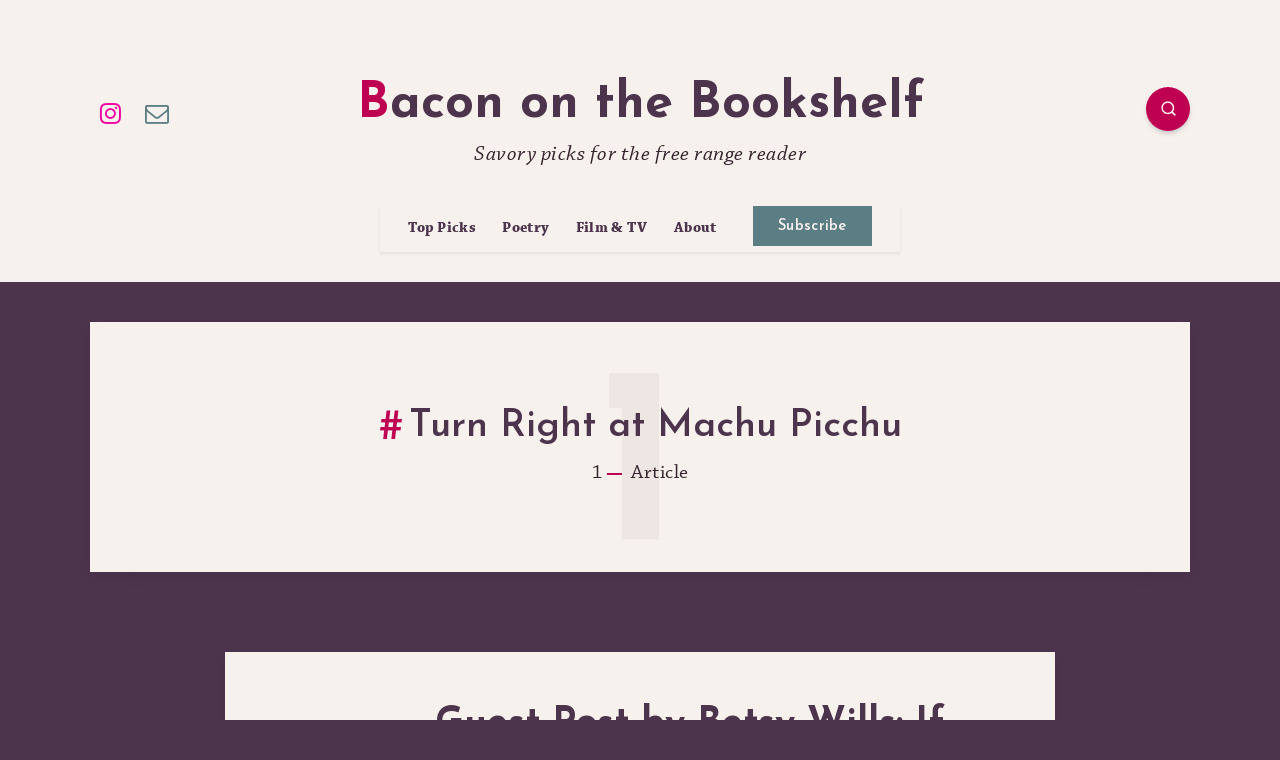

--- FILE ---
content_type: text/html; charset=UTF-8
request_url: https://www.bacononthebookshelf.com/tag/turn-right-at-machu-picchu/
body_size: 43887
content:
<!DOCTYPE html>
<html lang="en-US" prefix="og: https://ogp.me/ns# fb: https://ogp.me/ns/fb# website: https://ogp.me/ns/website#">
<head>
    <meta charset="UTF-8">
    <meta name="viewport" content="width=device-width, initial-scale=1, maximum-scale=5">
    
    

<meta name="wpsso-begin" content="wpsso structured data begin"/>
<!-- generator:1 --><meta name="generator" content="WPSSO Core 21.5.0/U*"/>
<meta property="fb:app_id" content="287003724987877"/>
<meta property="og:type" content="website"/>
<meta property="og:url" content="https://www.bacononthebookshelf.com/tag/turn-right-at-machu-picchu/"/>
<meta property="og:locale" content="en_US"/>
<meta property="og:site_name" content="Bacon on the Bookshelf"/>
<meta property="og:title" content="Turn Right at Machu Picchu"/>
<meta property="og:description" content="Tag archive page for Turn Right at Machu Picchu."/>
<meta name="twitter:domain" content="www.bacononthebookshelf.com"/>
<meta name="twitter:title" content="Turn Right at Machu Picchu"/>
<meta name="twitter:description" content="Tag archive page for Turn Right at Machu Picchu."/>
<meta name="twitter:card" content="summary_large_image"/>
<meta name="description" content="Tag archive page for Turn Right at Machu Picchu."/>
<meta name="robots" content="follow, index, max-snippet:-1, max-image-preview:large, max-video-preview:-1"/>
<script type="application/ld+json" id="wpsso-schema-graph">{
    "@context": "https://schema.org",
    "@graph": [
        {
            "@id": "/tag/turn-right-at-machu-picchu/#sso/item-list/127",
            "@context": "https://schema.org",
            "@type": "ItemList",
            "mainEntityOfPage": "https://www.bacononthebookshelf.com/tag/turn-right-at-machu-picchu/",
            "url": "https://www.bacononthebookshelf.com/tag/turn-right-at-machu-picchu/",
            "name": "Turn Right at Machu Picchu",
            "description": "Tag archive page for Turn Right at Machu Picchu.",
            "itemListOrder": "https://schema.org/ItemListOrderDescending",
            "itemListElement": [
                {
                    "@context": "https://schema.org",
                    "@type": "ListItem",
                    "position": 1,
                    "url": "https://www.bacononthebookshelf.com/2014/06/19/guest-post-by-betsy-wills-if-you-like-mystery-then-read-this-history/"
                }
            ]
        }
    ]
}</script>
<meta name="wpsso-end" content="wpsso structured data end"/>
<meta name="wpsso-cached" content="2026-01-24T18:34:26+00:00 for www.bacononthebookshelf.com"/>
<meta name="wpsso-added" content="2026-01-27T16:43:23+00:00 in 0.002668 secs (18.96 MB peak)"/>

<title>Turn Right at Machu Picchu &ndash; Bacon on the Bookshelf</title>
	<style>img:is([sizes="auto" i], [sizes^="auto," i]) { contain-intrinsic-size: 3000px 1500px }</style>
	<!-- Jetpack Site Verification Tags -->
<meta name="google-site-verification" content="ffmroJGg43vtPkIX9GTYgiKrqhTR9NzUldhWvtM0CSQ" />
<link rel='dns-prefetch' href='//stats.wp.com' />
<link rel='dns-prefetch' href='//fonts.googleapis.com' />
<link rel='dns-prefetch' href='//jetpack.wordpress.com' />
<link rel='dns-prefetch' href='//s0.wp.com' />
<link rel='dns-prefetch' href='//public-api.wordpress.com' />
<link rel='dns-prefetch' href='//0.gravatar.com' />
<link rel='dns-prefetch' href='//1.gravatar.com' />
<link rel='dns-prefetch' href='//2.gravatar.com' />
<link rel="alternate" type="application/rss+xml" title="Bacon on the Bookshelf &raquo; Feed" href="https://www.bacononthebookshelf.com/feed/" />
<link rel="alternate" type="application/rss+xml" title="Bacon on the Bookshelf &raquo; Comments Feed" href="https://www.bacononthebookshelf.com/comments/feed/" />
<link rel="alternate" type="application/rss+xml" title="Bacon on the Bookshelf &raquo; Turn Right at Machu Picchu Tag Feed" href="https://www.bacononthebookshelf.com/tag/turn-right-at-machu-picchu/feed/" />
<script>
window._wpemojiSettings = {"baseUrl":"https:\/\/s.w.org\/images\/core\/emoji\/16.0.1\/72x72\/","ext":".png","svgUrl":"https:\/\/s.w.org\/images\/core\/emoji\/16.0.1\/svg\/","svgExt":".svg","source":{"concatemoji":"https:\/\/www.bacononthebookshelf.com\/wp-includes\/js\/wp-emoji-release.min.js?ver=6.8.3"}};
/*! This file is auto-generated */
!function(s,n){var o,i,e;function c(e){try{var t={supportTests:e,timestamp:(new Date).valueOf()};sessionStorage.setItem(o,JSON.stringify(t))}catch(e){}}function p(e,t,n){e.clearRect(0,0,e.canvas.width,e.canvas.height),e.fillText(t,0,0);var t=new Uint32Array(e.getImageData(0,0,e.canvas.width,e.canvas.height).data),a=(e.clearRect(0,0,e.canvas.width,e.canvas.height),e.fillText(n,0,0),new Uint32Array(e.getImageData(0,0,e.canvas.width,e.canvas.height).data));return t.every(function(e,t){return e===a[t]})}function u(e,t){e.clearRect(0,0,e.canvas.width,e.canvas.height),e.fillText(t,0,0);for(var n=e.getImageData(16,16,1,1),a=0;a<n.data.length;a++)if(0!==n.data[a])return!1;return!0}function f(e,t,n,a){switch(t){case"flag":return n(e,"\ud83c\udff3\ufe0f\u200d\u26a7\ufe0f","\ud83c\udff3\ufe0f\u200b\u26a7\ufe0f")?!1:!n(e,"\ud83c\udde8\ud83c\uddf6","\ud83c\udde8\u200b\ud83c\uddf6")&&!n(e,"\ud83c\udff4\udb40\udc67\udb40\udc62\udb40\udc65\udb40\udc6e\udb40\udc67\udb40\udc7f","\ud83c\udff4\u200b\udb40\udc67\u200b\udb40\udc62\u200b\udb40\udc65\u200b\udb40\udc6e\u200b\udb40\udc67\u200b\udb40\udc7f");case"emoji":return!a(e,"\ud83e\udedf")}return!1}function g(e,t,n,a){var r="undefined"!=typeof WorkerGlobalScope&&self instanceof WorkerGlobalScope?new OffscreenCanvas(300,150):s.createElement("canvas"),o=r.getContext("2d",{willReadFrequently:!0}),i=(o.textBaseline="top",o.font="600 32px Arial",{});return e.forEach(function(e){i[e]=t(o,e,n,a)}),i}function t(e){var t=s.createElement("script");t.src=e,t.defer=!0,s.head.appendChild(t)}"undefined"!=typeof Promise&&(o="wpEmojiSettingsSupports",i=["flag","emoji"],n.supports={everything:!0,everythingExceptFlag:!0},e=new Promise(function(e){s.addEventListener("DOMContentLoaded",e,{once:!0})}),new Promise(function(t){var n=function(){try{var e=JSON.parse(sessionStorage.getItem(o));if("object"==typeof e&&"number"==typeof e.timestamp&&(new Date).valueOf()<e.timestamp+604800&&"object"==typeof e.supportTests)return e.supportTests}catch(e){}return null}();if(!n){if("undefined"!=typeof Worker&&"undefined"!=typeof OffscreenCanvas&&"undefined"!=typeof URL&&URL.createObjectURL&&"undefined"!=typeof Blob)try{var e="postMessage("+g.toString()+"("+[JSON.stringify(i),f.toString(),p.toString(),u.toString()].join(",")+"));",a=new Blob([e],{type:"text/javascript"}),r=new Worker(URL.createObjectURL(a),{name:"wpTestEmojiSupports"});return void(r.onmessage=function(e){c(n=e.data),r.terminate(),t(n)})}catch(e){}c(n=g(i,f,p,u))}t(n)}).then(function(e){for(var t in e)n.supports[t]=e[t],n.supports.everything=n.supports.everything&&n.supports[t],"flag"!==t&&(n.supports.everythingExceptFlag=n.supports.everythingExceptFlag&&n.supports[t]);n.supports.everythingExceptFlag=n.supports.everythingExceptFlag&&!n.supports.flag,n.DOMReady=!1,n.readyCallback=function(){n.DOMReady=!0}}).then(function(){return e}).then(function(){var e;n.supports.everything||(n.readyCallback(),(e=n.source||{}).concatemoji?t(e.concatemoji):e.wpemoji&&e.twemoji&&(t(e.twemoji),t(e.wpemoji)))}))}((window,document),window._wpemojiSettings);
</script>
<style id='wp-emoji-styles-inline-css'>

	img.wp-smiley, img.emoji {
		display: inline !important;
		border: none !important;
		box-shadow: none !important;
		height: 1em !important;
		width: 1em !important;
		margin: 0 0.07em !important;
		vertical-align: -0.1em !important;
		background: none !important;
		padding: 0 !important;
	}
</style>
<link rel="preload" as="style" id='wp-block-library-css' onload="this.onload=null;this.rel=`stylesheet`"  href='https://www.bacononthebookshelf.com/wp-includes/css/dist/block-library/style.min.css' media='all' />
<style id='classic-theme-styles-inline-css'>
/*! This file is auto-generated */
.wp-block-button__link{color:#fff;background-color:#32373c;border-radius:9999px;box-shadow:none;text-decoration:none;padding:calc(.667em + 2px) calc(1.333em + 2px);font-size:1.125em}.wp-block-file__button{background:#32373c;color:#fff;text-decoration:none}
</style>
<link rel='stylesheet' id='mediaelement-css' href='https://www.bacononthebookshelf.com/wp-includes/js/mediaelement/mediaelementplayer-legacy.min.css' media='all' />
<link rel='stylesheet' id='wp-mediaelement-css' href='https://www.bacononthebookshelf.com/wp-includes/js/mediaelement/wp-mediaelement.min.css' media='all' />
<style id='jetpack-sharing-buttons-style-inline-css'>
.jetpack-sharing-buttons__services-list{display:flex;flex-direction:row;flex-wrap:wrap;gap:0;list-style-type:none;margin:5px;padding:0}.jetpack-sharing-buttons__services-list.has-small-icon-size{font-size:12px}.jetpack-sharing-buttons__services-list.has-normal-icon-size{font-size:16px}.jetpack-sharing-buttons__services-list.has-large-icon-size{font-size:24px}.jetpack-sharing-buttons__services-list.has-huge-icon-size{font-size:36px}@media print{.jetpack-sharing-buttons__services-list{display:none!important}}.editor-styles-wrapper .wp-block-jetpack-sharing-buttons{gap:0;padding-inline-start:0}ul.jetpack-sharing-buttons__services-list.has-background{padding:1.25em 2.375em}
</style>
<style id='global-styles-inline-css'>
:root{--wp--preset--aspect-ratio--square: 1;--wp--preset--aspect-ratio--4-3: 4/3;--wp--preset--aspect-ratio--3-4: 3/4;--wp--preset--aspect-ratio--3-2: 3/2;--wp--preset--aspect-ratio--2-3: 2/3;--wp--preset--aspect-ratio--16-9: 16/9;--wp--preset--aspect-ratio--9-16: 9/16;--wp--preset--color--black: #000000;--wp--preset--color--cyan-bluish-gray: #abb8c3;--wp--preset--color--white: #ffffff;--wp--preset--color--pale-pink: #f78da7;--wp--preset--color--vivid-red: #cf2e2e;--wp--preset--color--luminous-vivid-orange: #ff6900;--wp--preset--color--luminous-vivid-amber: #fcb900;--wp--preset--color--light-green-cyan: #7bdcb5;--wp--preset--color--vivid-green-cyan: #00d084;--wp--preset--color--pale-cyan-blue: #8ed1fc;--wp--preset--color--vivid-cyan-blue: #0693e3;--wp--preset--color--vivid-purple: #9b51e0;--wp--preset--gradient--vivid-cyan-blue-to-vivid-purple: linear-gradient(135deg,rgba(6,147,227,1) 0%,rgb(155,81,224) 100%);--wp--preset--gradient--light-green-cyan-to-vivid-green-cyan: linear-gradient(135deg,rgb(122,220,180) 0%,rgb(0,208,130) 100%);--wp--preset--gradient--luminous-vivid-amber-to-luminous-vivid-orange: linear-gradient(135deg,rgba(252,185,0,1) 0%,rgba(255,105,0,1) 100%);--wp--preset--gradient--luminous-vivid-orange-to-vivid-red: linear-gradient(135deg,rgba(255,105,0,1) 0%,rgb(207,46,46) 100%);--wp--preset--gradient--very-light-gray-to-cyan-bluish-gray: linear-gradient(135deg,rgb(238,238,238) 0%,rgb(169,184,195) 100%);--wp--preset--gradient--cool-to-warm-spectrum: linear-gradient(135deg,rgb(74,234,220) 0%,rgb(151,120,209) 20%,rgb(207,42,186) 40%,rgb(238,44,130) 60%,rgb(251,105,98) 80%,rgb(254,248,76) 100%);--wp--preset--gradient--blush-light-purple: linear-gradient(135deg,rgb(255,206,236) 0%,rgb(152,150,240) 100%);--wp--preset--gradient--blush-bordeaux: linear-gradient(135deg,rgb(254,205,165) 0%,rgb(254,45,45) 50%,rgb(107,0,62) 100%);--wp--preset--gradient--luminous-dusk: linear-gradient(135deg,rgb(255,203,112) 0%,rgb(199,81,192) 50%,rgb(65,88,208) 100%);--wp--preset--gradient--pale-ocean: linear-gradient(135deg,rgb(255,245,203) 0%,rgb(182,227,212) 50%,rgb(51,167,181) 100%);--wp--preset--gradient--electric-grass: linear-gradient(135deg,rgb(202,248,128) 0%,rgb(113,206,126) 100%);--wp--preset--gradient--midnight: linear-gradient(135deg,rgb(2,3,129) 0%,rgb(40,116,252) 100%);--wp--preset--font-size--small: 13px;--wp--preset--font-size--medium: 20px;--wp--preset--font-size--large: 36px;--wp--preset--font-size--x-large: 42px;--wp--preset--spacing--20: 0.44rem;--wp--preset--spacing--30: 0.67rem;--wp--preset--spacing--40: 1rem;--wp--preset--spacing--50: 1.5rem;--wp--preset--spacing--60: 2.25rem;--wp--preset--spacing--70: 3.38rem;--wp--preset--spacing--80: 5.06rem;--wp--preset--shadow--natural: 6px 6px 9px rgba(0, 0, 0, 0.2);--wp--preset--shadow--deep: 12px 12px 50px rgba(0, 0, 0, 0.4);--wp--preset--shadow--sharp: 6px 6px 0px rgba(0, 0, 0, 0.2);--wp--preset--shadow--outlined: 6px 6px 0px -3px rgba(255, 255, 255, 1), 6px 6px rgba(0, 0, 0, 1);--wp--preset--shadow--crisp: 6px 6px 0px rgba(0, 0, 0, 1);}:where(.is-layout-flex){gap: 0.5em;}:where(.is-layout-grid){gap: 0.5em;}body .is-layout-flex{display: flex;}.is-layout-flex{flex-wrap: wrap;align-items: center;}.is-layout-flex > :is(*, div){margin: 0;}body .is-layout-grid{display: grid;}.is-layout-grid > :is(*, div){margin: 0;}:where(.wp-block-columns.is-layout-flex){gap: 2em;}:where(.wp-block-columns.is-layout-grid){gap: 2em;}:where(.wp-block-post-template.is-layout-flex){gap: 1.25em;}:where(.wp-block-post-template.is-layout-grid){gap: 1.25em;}.has-black-color{color: var(--wp--preset--color--black) !important;}.has-cyan-bluish-gray-color{color: var(--wp--preset--color--cyan-bluish-gray) !important;}.has-white-color{color: var(--wp--preset--color--white) !important;}.has-pale-pink-color{color: var(--wp--preset--color--pale-pink) !important;}.has-vivid-red-color{color: var(--wp--preset--color--vivid-red) !important;}.has-luminous-vivid-orange-color{color: var(--wp--preset--color--luminous-vivid-orange) !important;}.has-luminous-vivid-amber-color{color: var(--wp--preset--color--luminous-vivid-amber) !important;}.has-light-green-cyan-color{color: var(--wp--preset--color--light-green-cyan) !important;}.has-vivid-green-cyan-color{color: var(--wp--preset--color--vivid-green-cyan) !important;}.has-pale-cyan-blue-color{color: var(--wp--preset--color--pale-cyan-blue) !important;}.has-vivid-cyan-blue-color{color: var(--wp--preset--color--vivid-cyan-blue) !important;}.has-vivid-purple-color{color: var(--wp--preset--color--vivid-purple) !important;}.has-black-background-color{background-color: var(--wp--preset--color--black) !important;}.has-cyan-bluish-gray-background-color{background-color: var(--wp--preset--color--cyan-bluish-gray) !important;}.has-white-background-color{background-color: var(--wp--preset--color--white) !important;}.has-pale-pink-background-color{background-color: var(--wp--preset--color--pale-pink) !important;}.has-vivid-red-background-color{background-color: var(--wp--preset--color--vivid-red) !important;}.has-luminous-vivid-orange-background-color{background-color: var(--wp--preset--color--luminous-vivid-orange) !important;}.has-luminous-vivid-amber-background-color{background-color: var(--wp--preset--color--luminous-vivid-amber) !important;}.has-light-green-cyan-background-color{background-color: var(--wp--preset--color--light-green-cyan) !important;}.has-vivid-green-cyan-background-color{background-color: var(--wp--preset--color--vivid-green-cyan) !important;}.has-pale-cyan-blue-background-color{background-color: var(--wp--preset--color--pale-cyan-blue) !important;}.has-vivid-cyan-blue-background-color{background-color: var(--wp--preset--color--vivid-cyan-blue) !important;}.has-vivid-purple-background-color{background-color: var(--wp--preset--color--vivid-purple) !important;}.has-black-border-color{border-color: var(--wp--preset--color--black) !important;}.has-cyan-bluish-gray-border-color{border-color: var(--wp--preset--color--cyan-bluish-gray) !important;}.has-white-border-color{border-color: var(--wp--preset--color--white) !important;}.has-pale-pink-border-color{border-color: var(--wp--preset--color--pale-pink) !important;}.has-vivid-red-border-color{border-color: var(--wp--preset--color--vivid-red) !important;}.has-luminous-vivid-orange-border-color{border-color: var(--wp--preset--color--luminous-vivid-orange) !important;}.has-luminous-vivid-amber-border-color{border-color: var(--wp--preset--color--luminous-vivid-amber) !important;}.has-light-green-cyan-border-color{border-color: var(--wp--preset--color--light-green-cyan) !important;}.has-vivid-green-cyan-border-color{border-color: var(--wp--preset--color--vivid-green-cyan) !important;}.has-pale-cyan-blue-border-color{border-color: var(--wp--preset--color--pale-cyan-blue) !important;}.has-vivid-cyan-blue-border-color{border-color: var(--wp--preset--color--vivid-cyan-blue) !important;}.has-vivid-purple-border-color{border-color: var(--wp--preset--color--vivid-purple) !important;}.has-vivid-cyan-blue-to-vivid-purple-gradient-background{background: var(--wp--preset--gradient--vivid-cyan-blue-to-vivid-purple) !important;}.has-light-green-cyan-to-vivid-green-cyan-gradient-background{background: var(--wp--preset--gradient--light-green-cyan-to-vivid-green-cyan) !important;}.has-luminous-vivid-amber-to-luminous-vivid-orange-gradient-background{background: var(--wp--preset--gradient--luminous-vivid-amber-to-luminous-vivid-orange) !important;}.has-luminous-vivid-orange-to-vivid-red-gradient-background{background: var(--wp--preset--gradient--luminous-vivid-orange-to-vivid-red) !important;}.has-very-light-gray-to-cyan-bluish-gray-gradient-background{background: var(--wp--preset--gradient--very-light-gray-to-cyan-bluish-gray) !important;}.has-cool-to-warm-spectrum-gradient-background{background: var(--wp--preset--gradient--cool-to-warm-spectrum) !important;}.has-blush-light-purple-gradient-background{background: var(--wp--preset--gradient--blush-light-purple) !important;}.has-blush-bordeaux-gradient-background{background: var(--wp--preset--gradient--blush-bordeaux) !important;}.has-luminous-dusk-gradient-background{background: var(--wp--preset--gradient--luminous-dusk) !important;}.has-pale-ocean-gradient-background{background: var(--wp--preset--gradient--pale-ocean) !important;}.has-electric-grass-gradient-background{background: var(--wp--preset--gradient--electric-grass) !important;}.has-midnight-gradient-background{background: var(--wp--preset--gradient--midnight) !important;}.has-small-font-size{font-size: var(--wp--preset--font-size--small) !important;}.has-medium-font-size{font-size: var(--wp--preset--font-size--medium) !important;}.has-large-font-size{font-size: var(--wp--preset--font-size--large) !important;}.has-x-large-font-size{font-size: var(--wp--preset--font-size--x-large) !important;}
:where(.wp-block-post-template.is-layout-flex){gap: 1.25em;}:where(.wp-block-post-template.is-layout-grid){gap: 1.25em;}
:where(.wp-block-columns.is-layout-flex){gap: 2em;}:where(.wp-block-columns.is-layout-grid){gap: 2em;}
:root :where(.wp-block-pullquote){font-size: 1.5em;line-height: 1.6;}
</style>
<link rel='stylesheet' id='contact-form-7-css' href='https://www.bacononthebookshelf.com/wp-content/plugins/contact-form-7/includes/css/styles.css' media='all' />
<link rel="preload" as="style" id='epcl-plugins-css' onload="this.onload=null;this.rel=`stylesheet`"  href='https://www.bacononthebookshelf.com/wp-content/themes/maktub/assets/dist/plugins.min.css' media='all' />
<link rel="preload" as="style" id='epcl-google-fonts-css' onload="this.onload=null;this.rel=`stylesheet`"  href='https://fonts.googleapis.com/css?family=Josefin+Sans%3A400%2C500%2C600%2C700%7CSource+Serif+Pro%3A400%2C400i%2C600%2C700%2C700i&#038;subset=latin%2Clatin-ext&#038;display=swap' media='all' />
<link rel='stylesheet' id='maktub-child-css-css' href='https://www.bacononthebookshelf.com/wp-content/themes/maktub-child/style.css' media='all' />
<link rel='stylesheet' id='sharedaddy-css' href='https://www.bacononthebookshelf.com/wp-content/plugins/jetpack/modules/sharedaddy/sharing.css' media='all' />
<link rel='stylesheet' id='social-logos-css' href='https://www.bacononthebookshelf.com/wp-content/plugins/jetpack/_inc/social-logos/social-logos.min.css' media='all' />
<link rel="https://api.w.org/" href="https://www.bacononthebookshelf.com/wp-json/" /><link rel="alternate" title="JSON" type="application/json" href="https://www.bacononthebookshelf.com/wp-json/wp/v2/tags/127" /><link rel="EditURI" type="application/rsd+xml" title="RSD" href="https://www.bacononthebookshelf.com/xmlrpc.php?rsd" />
<meta name="generator" content="WordPress 6.8.3" />
        <style id="epcl-theme-critical-css">:root{--epcl-main-color:#FF4C60;--epcl-secondary-color:#65EBE7;--epcl-titles-color:#454360;--epcl-black-color:#4B4870;--epcl-text-color:#596172;--epcl-border-color:#EEEEEE;--epcl-input-bg-color:#F9F9FE}.clear{clear:both;display:block;overflow:hidden;visibility:hidden;width:0;height:0}.clearfix:after,.clearfix:before,.grid-100:after,.grid-100:before,.grid-10:after,.grid-10:before,.grid-15:after,.grid-15:before,.grid-20:after,.grid-20:before,.grid-25:after,.grid-25:before,.grid-30:after,.grid-30:before,.grid-33:after,.grid-33:before,.grid-35:after,.grid-35:before,.grid-40:after,.grid-40:before,.grid-45:after,.grid-45:before,.grid-50:after,.grid-50:before,.grid-55:after,.grid-55:before,.grid-5:after,.grid-5:before,.grid-60:after,.grid-60:before,.grid-65:after,.grid-65:before,.grid-66:after,.grid-66:before,.grid-70:after,.grid-70:before,.grid-75:after,.grid-75:before,.grid-80:after,.grid-80:before,.grid-85:after,.grid-85:before,.grid-90:after,.grid-90:before,.grid-95:after,.grid-95:before,.grid-container:after,.grid-container:before,.mobile-grid-100:after,.mobile-grid-100:before,.mobile-grid-10:after,.mobile-grid-10:before,.mobile-grid-15:after,.mobile-grid-15:before,.mobile-grid-20:after,.mobile-grid-20:before,.mobile-grid-25:after,.mobile-grid-25:before,.mobile-grid-30:after,.mobile-grid-30:before,.mobile-grid-33:after,.mobile-grid-33:before,.mobile-grid-35:after,.mobile-grid-35:before,.mobile-grid-40:after,.mobile-grid-40:before,.mobile-grid-45:after,.mobile-grid-45:before,.mobile-grid-50:after,.mobile-grid-50:before,.mobile-grid-55:after,.mobile-grid-55:before,.mobile-grid-5:after,.mobile-grid-5:before,.mobile-grid-60:after,.mobile-grid-60:before,.mobile-grid-65:after,.mobile-grid-65:before,.mobile-grid-66:after,.mobile-grid-66:before,.mobile-grid-70:after,.mobile-grid-70:before,.mobile-grid-75:after,.mobile-grid-75:before,.mobile-grid-80:after,.mobile-grid-80:before,.mobile-grid-85:after,.mobile-grid-85:before,.mobile-grid-90:after,.mobile-grid-90:before,.mobile-grid-95:after,.mobile-grid-95:before,.tablet-grid-100:after,.tablet-grid-100:before,.tablet-grid-10:after,.tablet-grid-10:before,.tablet-grid-15:after,.tablet-grid-15:before,.tablet-grid-20:after,.tablet-grid-20:before,.tablet-grid-25:after,.tablet-grid-25:before,.tablet-grid-30:after,.tablet-grid-30:before,.tablet-grid-33:after,.tablet-grid-33:before,.tablet-grid-35:after,.tablet-grid-35:before,.tablet-grid-40:after,.tablet-grid-40:before,.tablet-grid-45:after,.tablet-grid-45:before,.tablet-grid-50:after,.tablet-grid-50:before,.tablet-grid-55:after,.tablet-grid-55:before,.tablet-grid-5:after,.tablet-grid-5:before,.tablet-grid-60:after,.tablet-grid-60:before,.tablet-grid-65:after,.tablet-grid-65:before,.tablet-grid-66:after,.tablet-grid-66:before,.tablet-grid-70:after,.tablet-grid-70:before,.tablet-grid-75:after,.tablet-grid-75:before,.tablet-grid-80:after,.tablet-grid-80:before,.tablet-grid-85:after,.tablet-grid-85:before,.tablet-grid-90:after,.tablet-grid-90:before,.tablet-grid-95:after,.tablet-grid-95:before{content:".";display:block;overflow:hidden;visibility:hidden;font-size:0;line-height:0;width:0;height:0}.clearfix:after,.grid-100:after,.grid-10:after,.grid-15:after,.grid-20:after,.grid-25:after,.grid-30:after,.grid-33:after,.grid-35:after,.grid-40:after,.grid-45:after,.grid-50:after,.grid-55:after,.grid-5:after,.grid-60:after,.grid-65:after,.grid-66:after,.grid-70:after,.grid-75:after,.grid-80:after,.grid-85:after,.grid-90:after,.grid-95:after,.grid-container:after,.mobile-grid-100:after,.mobile-grid-10:after,.mobile-grid-15:after,.mobile-grid-20:after,.mobile-grid-25:after,.mobile-grid-30:after,.mobile-grid-33:after,.mobile-grid-35:after,.mobile-grid-40:after,.mobile-grid-45:after,.mobile-grid-50:after,.mobile-grid-55:after,.mobile-grid-5:after,.mobile-grid-60:after,.mobile-grid-65:after,.mobile-grid-66:after,.mobile-grid-70:after,.mobile-grid-75:after,.mobile-grid-80:after,.mobile-grid-85:after,.mobile-grid-90:after,.mobile-grid-95:after,.tablet-grid-100:after,.tablet-grid-10:after,.tablet-grid-15:after,.tablet-grid-20:after,.tablet-grid-25:after,.tablet-grid-30:after,.tablet-grid-33:after,.tablet-grid-35:after,.tablet-grid-40:after,.tablet-grid-45:after,.tablet-grid-50:after,.tablet-grid-55:after,.tablet-grid-5:after,.tablet-grid-60:after,.tablet-grid-65:after,.tablet-grid-66:after,.tablet-grid-70:after,.tablet-grid-75:after,.tablet-grid-80:after,.tablet-grid-85:after,.tablet-grid-90:after,.tablet-grid-95:after{clear:both}.grid-container{margin-left:auto;margin-right:auto;max-width:1240px;padding-left:20px;padding-right:20px}.grid-10,.grid-100,.grid-15,.grid-20,.grid-25,.grid-30,.grid-33,.grid-35,.grid-40,.grid-45,.grid-5,.grid-50,.grid-55,.grid-60,.grid-65,.grid-66,.grid-70,.grid-75,.grid-80,.grid-85,.grid-90,.grid-95,.mobile-grid-10,.mobile-grid-100,.mobile-grid-15,.mobile-grid-20,.mobile-grid-25,.mobile-grid-30,.mobile-grid-33,.mobile-grid-35,.mobile-grid-40,.mobile-grid-45,.mobile-grid-5,.mobile-grid-50,.mobile-grid-55,.mobile-grid-60,.mobile-grid-65,.mobile-grid-66,.mobile-grid-70,.mobile-grid-75,.mobile-grid-80,.mobile-grid-85,.mobile-grid-90,.mobile-grid-95,.tablet-grid-10,.tablet-grid-100,.tablet-grid-15,.tablet-grid-20,.tablet-grid-25,.tablet-grid-30,.tablet-grid-33,.tablet-grid-35,.tablet-grid-40,.tablet-grid-45,.tablet-grid-5,.tablet-grid-50,.tablet-grid-55,.tablet-grid-60,.tablet-grid-65,.tablet-grid-66,.tablet-grid-70,.tablet-grid-75,.tablet-grid-80,.tablet-grid-85,.tablet-grid-90,.tablet-grid-95{-webkit-box-sizing:border-box;box-sizing:border-box;padding-left:20px;padding-right:20px}.grid-parent{padding-left:0;padding-right:0}@media screen and (max-width:767px){.mobile-pull-10,.mobile-pull-15,.mobile-pull-20,.mobile-pull-25,.mobile-pull-30,.mobile-pull-33,.mobile-pull-35,.mobile-pull-40,.mobile-pull-45,.mobile-pull-5,.mobile-pull-50,.mobile-pull-55,.mobile-pull-60,.mobile-pull-65,.mobile-pull-66,.mobile-pull-70,.mobile-pull-75,.mobile-pull-80,.mobile-pull-85,.mobile-pull-90,.mobile-pull-95,.mobile-push-10,.mobile-push-15,.mobile-push-20,.mobile-push-25,.mobile-push-30,.mobile-push-33,.mobile-push-35,.mobile-push-40,.mobile-push-45,.mobile-push-5,.mobile-push-50,.mobile-push-55,.mobile-push-60,.mobile-push-65,.mobile-push-66,.mobile-push-70,.mobile-push-75,.mobile-push-80,.mobile-push-85,.mobile-push-90,.mobile-push-95{position:relative}.hide-on-mobile{display:none!important}.mobile-grid-5{float:left;width:5%}.mobile-grid-10{float:left;width:10%}.mobile-grid-15{float:left;width:15%}.mobile-grid-20{float:left;width:20%}.mobile-grid-25{float:left;width:25%}.mobile-grid-30{float:left;width:30%}.mobile-grid-35{float:left;width:35%}.mobile-prefix-35{margin-left:35%}.mobile-suffix-35{margin-right:35%}.mobile-push-35{left:35%}.mobile-pull-35{left:-35%}.mobile-grid-40{float:left;width:40%}.mobile-prefix-40{margin-left:40%}.mobile-suffix-40{margin-right:40%}.mobile-push-40{left:40%}.mobile-pull-40{left:-40%}.mobile-grid-45{float:left;width:45%}.mobile-prefix-45{margin-left:45%}.mobile-suffix-45{margin-right:45%}.mobile-push-45{left:45%}.mobile-pull-45{left:-45%}.mobile-grid-50{float:left;width:50%}.mobile-prefix-50{margin-left:50%}.mobile-suffix-50{margin-right:50%}.mobile-push-50{left:50%}.mobile-pull-50{left:-50%}.mobile-grid-55{float:left;width:55%}.mobile-prefix-55{margin-left:55%}.mobile-suffix-55{margin-right:55%}.mobile-push-55{left:55%}.mobile-pull-55{left:-55%}.mobile-grid-60{float:left;width:60%}.mobile-prefix-60{margin-left:60%}.mobile-suffix-60{margin-right:60%}.mobile-push-60{left:60%}.mobile-pull-60{left:-60%}.mobile-grid-65{float:left;width:65%}.mobile-prefix-65{margin-left:65%}.mobile-suffix-65{margin-right:65%}.mobile-push-65{left:65%}.mobile-pull-65{left:-65%}.mobile-grid-70{float:left;width:70%}.mobile-prefix-70{margin-left:70%}.mobile-suffix-70{margin-right:70%}.mobile-push-70{left:70%}.mobile-pull-70{left:-70%}.mobile-grid-75{float:left;width:75%}.mobile-prefix-75{margin-left:75%}.mobile-suffix-75{margin-right:75%}.mobile-push-75{left:75%}.mobile-pull-75{left:-75%}.mobile-grid-80{float:left;width:80%}.mobile-prefix-80{margin-left:80%}.mobile-suffix-80{margin-right:80%}.mobile-push-80{left:80%}.mobile-pull-80{left:-80%}.mobile-grid-85{float:left;width:85%}.mobile-prefix-85{margin-left:85%}.mobile-suffix-85{margin-right:85%}.mobile-push-85{left:85%}.mobile-pull-85{left:-85%}.mobile-grid-90{float:left;width:90%}.mobile-prefix-90{margin-left:90%}.mobile-suffix-90{margin-right:90%}.mobile-push-90{left:90%}.mobile-pull-90{left:-90%}.mobile-grid-95{float:left;width:95%}.mobile-prefix-95{margin-left:95%}.mobile-suffix-95{margin-right:95%}.mobile-push-95{left:95%}.mobile-pull-95{left:-95%}.mobile-grid-33{float:left;width:33.33333%}.mobile-prefix-33{margin-left:33.33333%}.mobile-suffix-33{margin-right:33.33333%}.mobile-push-33{left:33.33333%}.mobile-pull-33{left:-33.33333%}.mobile-grid-66{float:left;width:66.66667%}.mobile-prefix-66{margin-left:66.66667%}.mobile-suffix-66{margin-right:66.66667%}.mobile-push-66{left:66.66667%}.mobile-pull-66{left:-66.66667%}.mobile-grid-100{clear:both;width:100%}}@media screen and (min-width:768px) and (max-width:1023px){.tablet-pull-10,.tablet-pull-15,.tablet-pull-20,.tablet-pull-25,.tablet-pull-30,.tablet-pull-33,.tablet-pull-35,.tablet-pull-40,.tablet-pull-45,.tablet-pull-5,.tablet-pull-50,.tablet-pull-55,.tablet-pull-60,.tablet-pull-65,.tablet-pull-66,.tablet-pull-70,.tablet-pull-75,.tablet-pull-80,.tablet-pull-85,.tablet-pull-90,.tablet-pull-95,.tablet-push-10,.tablet-push-15,.tablet-push-20,.tablet-push-25,.tablet-push-30,.tablet-push-33,.tablet-push-35,.tablet-push-40,.tablet-push-45,.tablet-push-5,.tablet-push-50,.tablet-push-55,.tablet-push-60,.tablet-push-65,.tablet-push-66,.tablet-push-70,.tablet-push-75,.tablet-push-80,.tablet-push-85,.tablet-push-90,.tablet-push-95{position:relative}.hide-on-tablet{display:none!important}.tablet-grid-5{float:left;width:5%}.tablet-prefix-5{margin-left:5%}.tablet-suffix-5{margin-right:5%}.tablet-push-5{left:5%}.tablet-pull-5{left:-5%}.tablet-grid-10{float:left;width:10%}.tablet-prefix-10{margin-left:10%}.tablet-suffix-10{margin-right:10%}.tablet-push-10{left:10%}.tablet-pull-10{left:-10%}.tablet-grid-15{float:left;width:15%}.tablet-prefix-15{margin-left:15%}.tablet-suffix-15{margin-right:15%}.tablet-push-15{left:15%}.tablet-pull-15{left:-15%}.tablet-grid-20{float:left;width:20%}.tablet-prefix-20{margin-left:20%}.tablet-suffix-20{margin-right:20%}.tablet-push-20{left:20%}.tablet-pull-20{left:-20%}.tablet-grid-25{float:left;width:25%}.tablet-prefix-25{margin-left:25%}.tablet-suffix-25{margin-right:25%}.tablet-push-25{left:25%}.tablet-pull-25{left:-25%}.tablet-grid-30{float:left;width:30%}.tablet-prefix-30{margin-left:30%}.tablet-suffix-30{margin-right:30%}.tablet-push-30{left:30%}.tablet-pull-30{left:-30%}.tablet-grid-35{float:left;width:35%}.tablet-prefix-35{margin-left:35%}.tablet-suffix-35{margin-right:35%}.tablet-push-35{left:35%}.tablet-pull-35{left:-35%}.tablet-grid-40{float:left;width:40%}.tablet-prefix-40{margin-left:40%}.tablet-suffix-40{margin-right:40%}.tablet-push-40{left:40%}.tablet-pull-40{left:-40%}.tablet-grid-45{float:left;width:45%}.tablet-prefix-45{margin-left:45%}.tablet-suffix-45{margin-right:45%}.tablet-push-45{left:45%}.tablet-pull-45{left:-45%}.tablet-grid-50{float:left;width:50%}.tablet-prefix-50{margin-left:50%}.tablet-suffix-50{margin-right:50%}.tablet-push-50{left:50%}.tablet-pull-50{left:-50%}.tablet-grid-55{float:left;width:55%}.tablet-prefix-55{margin-left:55%}.tablet-suffix-55{margin-right:55%}.tablet-push-55{left:55%}.tablet-pull-55{left:-55%}.tablet-grid-60{float:left;width:60%}.tablet-prefix-60{margin-left:60%}.tablet-suffix-60{margin-right:60%}.tablet-push-60{left:60%}.tablet-pull-60{left:-60%}.tablet-grid-65{float:left;width:65%}.tablet-prefix-65{margin-left:65%}.tablet-suffix-65{margin-right:65%}.tablet-push-65{left:65%}.tablet-pull-65{left:-65%}.tablet-grid-70{float:left;width:70%}.tablet-prefix-70{margin-left:70%}.tablet-suffix-70{margin-right:70%}.tablet-push-70{left:70%}.tablet-pull-70{left:-70%}.tablet-grid-75{float:left;width:75%}.tablet-prefix-75{margin-left:75%}.tablet-suffix-75{margin-right:75%}.tablet-push-75{left:75%}.tablet-pull-75{left:-75%}.tablet-grid-80{float:left;width:80%}.tablet-prefix-80{margin-left:80%}.tablet-suffix-80{margin-right:80%}.tablet-push-80{left:80%}.tablet-pull-80{left:-80%}.tablet-grid-85{float:left;width:85%}.tablet-prefix-85{margin-left:85%}.tablet-suffix-85{margin-right:85%}.tablet-push-85{left:85%}.tablet-pull-85{left:-85%}.tablet-grid-90{float:left;width:90%}.tablet-prefix-90{margin-left:90%}.tablet-suffix-90{margin-right:90%}.tablet-push-90{left:90%}.tablet-pull-90{left:-90%}.tablet-grid-95{float:left;width:95%}.tablet-prefix-95{margin-left:95%}.tablet-suffix-95{margin-right:95%}.tablet-push-95{left:95%}.tablet-pull-95{left:-95%}.tablet-grid-33{float:left;width:33.33333%}.tablet-prefix-33{margin-left:33.33333%}.tablet-suffix-33{margin-right:33.33333%}.tablet-push-33{left:33.33333%}.tablet-pull-33{left:-33.33333%}.tablet-grid-66{float:left;width:66.66667%}.tablet-prefix-66{margin-left:66.66667%}.tablet-suffix-66{margin-right:66.66667%}.tablet-push-66{left:66.66667%}.tablet-pull-66{left:-66.66667%}.tablet-grid-100{clear:both;width:100%}}@media screen and (min-width:1024px){.pull-10,.pull-15,.pull-20,.pull-25,.pull-30,.pull-33,.pull-35,.pull-40,.pull-45,.pull-5,.pull-50,.pull-55,.pull-60,.pull-65,.pull-66,.pull-70,.pull-75,.pull-80,.pull-85,.pull-90,.pull-95,.push-10,.push-15,.push-20,.push-25,.push-30,.push-33,.push-35,.push-40,.push-45,.push-5,.push-50,.push-55,.push-60,.push-65,.push-66,.push-70,.push-75,.push-80,.push-85,.push-90,.push-95{position:relative}.hide-on-desktop{display:none!important}.grid-5{float:left;width:5%}.prefix-5{margin-left:5%}.suffix-5{margin-right:5%}.push-5{left:5%}.pull-5{left:-5%}.grid-10{float:left;width:10%}.prefix-10{margin-left:10%}.suffix-10{margin-right:10%}.push-10{left:10%}.pull-10{left:-10%}.grid-15{float:left;width:15%}.prefix-15{margin-left:15%}.suffix-15{margin-right:15%}.push-15{left:15%}.pull-15{left:-15%}.grid-20{float:left;width:20%}.prefix-20{margin-left:20%}.suffix-20{margin-right:20%}.push-20{left:20%}.pull-20{left:-20%}.grid-25{float:left;width:25%}.prefix-25{margin-left:25%}.suffix-25{margin-right:25%}.push-25{left:25%}.pull-25{left:-25%}.grid-30{float:left;width:30%}.prefix-30{margin-left:30%}.suffix-30{margin-right:30%}.push-30{left:30%}.pull-30{left:-30%}.grid-35{float:left;width:35%}.prefix-35{margin-left:35%}.suffix-35{margin-right:35%}.push-35{left:35%}.pull-35{left:-35%}.grid-40{float:left;width:40%}.prefix-40{margin-left:40%}.suffix-40{margin-right:40%}.push-40{left:40%}.pull-40{left:-40%}.grid-45{float:left;width:45%}.prefix-45{margin-left:45%}.suffix-45{margin-right:45%}.push-45{left:45%}.pull-45{left:-45%}.grid-50{float:left;width:50%}.prefix-50{margin-left:50%}.suffix-50{margin-right:50%}.push-50{left:50%}.pull-50{left:-50%}.grid-55{float:left;width:55%}.prefix-55{margin-left:55%}.suffix-55{margin-right:55%}.push-55{left:55%}.pull-55{left:-55%}.grid-60{float:left;width:60%}.prefix-60{margin-left:60%}.suffix-60{margin-right:60%}.push-60{left:60%}.pull-60{left:-60%}.grid-65{float:left;width:65%}.prefix-65{margin-left:65%}.suffix-65{margin-right:65%}.push-65{left:65%}.pull-65{left:-65%}.grid-70{float:left;width:70%}.prefix-70{margin-left:70%}.suffix-70{margin-right:70%}.push-70{left:70%}.pull-70{left:-70%}.grid-75{float:left;width:75%}.prefix-75{margin-left:75%}.suffix-75{margin-right:75%}.push-75{left:75%}.pull-75{left:-75%}.grid-80{float:left;width:80%}.prefix-80{margin-left:80%}.suffix-80{margin-right:80%}.push-80{left:80%}.pull-80{left:-80%}.grid-85{float:left;width:85%}.prefix-85{margin-left:85%}.suffix-85{margin-right:85%}.push-85{left:85%}.pull-85{left:-85%}.grid-90{float:left;width:90%}.prefix-90{margin-left:90%}.suffix-90{margin-right:90%}.push-90{left:90%}.pull-90{left:-90%}.grid-95{float:left;width:95%}.prefix-95{margin-left:95%}.suffix-95{margin-right:95%}.push-95{left:95%}.pull-95{left:-95%}.grid-33{float:left;width:33.33333%}.prefix-33{margin-left:33.33333%}.suffix-33{margin-right:33.33333%}.push-33{left:33.33333%}.pull-33{left:-33.33333%}.grid-66{float:left;width:66.66667%}.prefix-66{margin-left:66.66667%}.suffix-66{margin-right:66.66667%}.push-66{left:66.66667%}.pull-66{left:-66.66667%}.grid-100{clear:both;width:100%}}a,abbr,acronym,address,applet,article,aside,audio,b,big,blockquote,body,button,canvas,caption,center,cite,code,dd,del,details,dfn,div,dl,dt,em,embed,fieldset,figcaption,figure,footer,form,h1,h2,h3,h4,h5,h6,header,hgroup,html,i,iframe,img,ins,kbd,label,legend,li,mark,menu,nav,object,ol,output,p,pre,q,ruby,s,samp,section,small,span,strike,strong,sub,summary,sup,table,tbody,td,tfoot,th,thead,time,tr,tt,u,ul,var,video{margin:0;padding:0;border:0;font-size:100%;font:inherit;vertical-align:baseline;-webkit-text-size-adjust:100%;-ms-text-size-adjust:100%;-webkit-font-smoothing:antialiased;text-rendering:optimizeLegibility}article,aside,details,figcaption,figure,footer,header,hgroup,main,menu,nav,section{display:block}body{line-height:1}ol,ul{list-style:none}blockquote,q{quotes:none}blockquote:after,blockquote:before,q:after,q:before{content:'';content:none}table{border-collapse:collapse;border-spacing:0}html,textarea{overflow:auto}body,html{width:100%;height:100%}a{text-decoration:none;outline:0}button,input,textarea{margin:0;padding:0;border:0;outline:0}a,button,input[type=button],input[type=submit],label{cursor:pointer}h1,h2,h3,h4,h5,h6{font-weight:normal}b,strong{font-weight:700}em,i{font-style:italic}address{font-style:normal}small{font-size:75%}sub,sup{font-size:75%;line-height:0;position:relative;vertical-align:baseline}sup{top:-0.5em}sub{bottom:-0.25em}abbr,acronym{border-bottom:1px dotted;cursor:help}ins{text-decoration:none}::-moz-selection{background-color:var(--epcl-text-color);color:white;text-shadow:none}::selection{background-color:var(--epcl-text-color);color:white;text-shadow:none}h1{font-size:26px}h2{font-size:24px}h3{font-size:22px}h4{font-size:20px}h5{font-size:18px}h6{font-size:16px}#single #comments.hosted .comment .comment-author,.title,.wpcf7 label{font-family:"Josefin Sans",sans-serif;font-weight:700;font-size:30px;margin-bottom:40px;line-height:1.45;letter-spacing:0px;color:var(--epcl-titles-color)}#single #comments.hosted .comment .comment-author a,.title a,.wpcf7 label a{color:var(--epcl-titles-color)}#single #comments.hosted .comment .comment-author a:hover,.title a:hover,.wpcf7 label a:hover{color:var(--epcl-titles-color)}#single #comments.hosted .comment .ularge.comment-author,.title.ularge,.wpcf7 label.ularge{font-size:60px;margin-bottom:30px;line-height:1.2}#single #comments.hosted .comment .large.comment-author,.title.large,.wpcf7 label.large{font-size:38px;line-height:1.2}#single #comments.hosted .comment .medium.comment-author,.title.medium,.wpcf7 label.medium{font-size:24px;line-height:1.4;margin-bottom:30px}#single #comments.hosted .comment .small.comment-author,#single #comments.hosted .comment nav.pagination a.comment-author,#single #comments.hosted nav.pagination .comment a.comment-author,#single #comments.hosted nav.pagination a.title,.title.small,.wpcf7 label.small{font-size:18px;margin-bottom:10px}#single #comments.hosted .comment .comment-author,.title.usmall,.wpcf7 label{font-size:15px;margin-bottom:5px;letter-spacing:0.25px}#single #comments.hosted .comment .white.comment-author,.title.white,.wpcf7 label.white{color:#fff}#single #comments.hosted .comment .letter-decoration.comment-author :first-letter,.title.letter-decoration :first-letter,.wpcf7 label.letter-decoration :first-letter{color:var(--epcl-main-color)}#single #comments.hosted .comment .bordered.comment-author,.title.bordered,.wpcf7 label.bordered{position:relative;display:-webkit-box;display:-ms-flexbox;display:flex;-webkit-box-align:center;-ms-flex-align:center;align-items:center}#single #comments.hosted .comment .bordered.comment-author span.bg,.title.bordered span.bg,.wpcf7 label.bordered span.bg{max-width:90%}#single #comments.hosted .comment .bordered.comment-author span.border,.title.bordered span.border,.wpcf7 label.bordered span.border{height:2px;background:var(--epcl-main-color);content:'';-webkit-box-flex:1;-ms-flex:1 1 auto;flex:1 1 auto;margin-left:15px;min-width:30px}#single #comments.hosted .comment .bordered.comment-author span.border.small,.title.bordered span.border.small,.wpcf7 label.bordered span.border.small{max-width:80px}#single #comments.hosted .comment .bold.comment-author,.title.bold,.wpcf7 label.bold{font-weight:bold!important}.my-mfp-zoom-in .mfp-content{-webkit-opacity:0;-moz-opacity:0;opacity:0;-webkit-transition:all 0.2s ease-in-out;transition:all 0.2s ease-in-out;-webkit-transform:scale(0.8);-ms-transform:scale(0.8);transform:scale(0.8)}.my-mfp-zoom-in.mfp-ready .mfp-content{-webkit-opacity:1;-moz-opacity:1;opacity:1;-webkit-transform:scale(1);-ms-transform:scale(1);transform:scale(1)}.my-mfp-zoom-in.mfp-removing .mfp-content{-webkit-transform:scale(0.8);-ms-transform:scale(0.8);transform:scale(0.8);-webkit-opacity:0;-moz-opacity:0;opacity:0}.my-mfp-zoom-in.mfp-bg{opacity:0;-webkit-transition:opacity 0.3s ease-out;transition:opacity 0.3s ease-out}.my-mfp-zoom-in.mfp-ready .mfp-close,.my-mfp-zoom-in.mfp-ready.mfp-bg{opacity:1}.my-mfp-zoom-in.mfp-removing .mfp-close,.my-mfp-zoom-in.mfp-removing.mfp-bg{-webkit-opacity:0;-moz-opacity:0;opacity:0}.underline-effect a:not(.epcl-button){padding-bottom:5px;background-image:-webkit-gradient(linear,left top,right top,from(var(--epcl-secondary-color)),to(var(--epcl-secondary-color)));background-image:linear-gradient(to right,var(--epcl-secondary-color) 0%,var(--epcl-secondary-color) 100%);background-size:100% 0%;background-repeat:no-repeat;background-position:left 70%;-webkit-transition:all 400ms ease;transition:all 400ms ease}.underline-effect a:not(.epcl-button):after,.underline-effect a:not(.epcl-button):before{display:none}.underline-effect a:not(.epcl-button):hover{color:var(--epcl-titles-color);background-size:100% 13%;background-position:left 80%}.translate-effect{display:inline-block}.translate-effect:hover{-webkit-transform:translateY(-3px);-ms-transform:translateY(-3px);transform:translateY(-3px)}#single #comments.hosted nav.pagination a:not(.epcl-shortcode),.button,.epcl-button:not(.epcl-shortcode){display:inline-block;color:#fff;font-size:15px;padding:8px 25px;letter-spacing:0.5px;position:relative;z-index:2;font-family:"Josefin Sans",sans-serif;-webkit-box-shadow:0px 3px 5px -1px rgba(7,10,25,0.2);box-shadow:0px 3px 5px -1px rgba(7,10,25,0.2);background-color:var(--epcl-main-color);-webkit-transition:all 300ms ease;transition:all 300ms ease}#single #comments.hosted nav.pagination a:not(.epcl-shortcode).bordered,.button.bordered,.epcl-button:not(.epcl-shortcode).bordered{-webkit-box-shadow:none;box-shadow:none;background-color:#fff!important}#single #comments.hosted nav.pagination a:not(.epcl-shortcode).bordered:before,.button.bordered:before,.epcl-button:not(.epcl-shortcode).bordered:before{content:'';border:3px solid var(--epcl-black-color);background:#fff;position:absolute;left:0px;top:0px;width:100%;height:100%;-webkit-box-sizing:border-box;box-sizing:border-box;-webkit-transition:all 300ms ease;transition:all 300ms ease}#single #comments.hosted nav.pagination a:not(.epcl-shortcode).bordered:after,.button.bordered:after,.epcl-button:not(.epcl-shortcode).bordered:after{content:attr(data-title);position:absolute;left:0px;top:0px;padding:8px 25px;z-index:3;background:var(--epcl-black-color);-webkit-transition:all 300ms ease;transition:all 300ms ease}#single #comments.hosted nav.pagination a:not(.epcl-shortcode):hover,.button:hover,.epcl-button:not(.epcl-shortcode):hover{color:#fff;-webkit-box-shadow:none;box-shadow:none}#single #comments.hosted nav.pagination a:not(.epcl-shortcode):hover:after,.button:hover:after,.epcl-button:not(.epcl-shortcode):hover:after{-webkit-transform:translate(-5px,-5px);-ms-transform:translate(-5px,-5px);transform:translate(-5px,-5px)}#single #comments.hosted nav.pagination a:not(.epcl-shortcode).secondary,.button.secondary,.epcl-button:not(.epcl-shortcode).secondary{background-color:var(--epcl-main-color)}#single #comments.hosted nav.pagination a:not(.epcl-shortcode).secondary:after,.button.secondary:after,.epcl-button:not(.epcl-shortcode).secondary:after{background:var(--epcl-main-color)}#single #comments.hosted nav.pagination a:not(.epcl-shortcode).secondary:before,.button.secondary:before,.epcl-button:not(.epcl-shortcode).secondary:before{border-color:var(--epcl-main-color)}#single #comments.hosted nav.pagination a:not(.epcl-shortcode).black,.button.black,.epcl-button:not(.epcl-shortcode).black{background:var(--epcl-black-color)}#single #comments.hosted nav.pagination a.button,#single #comments.hosted nav.pagination a:not(.epcl-shortcode),.button.small,.epcl-button:not(.epcl-shortcode).small{font-size:12px;padding:5px 15px}#single #comments.hosted nav.pagination a.button:after,#single #comments.hosted nav.pagination a:not(.epcl-shortcode):after,.button.small:after,.epcl-button:not(.epcl-shortcode).small:after{padding:5px 15px}#single #comments.hosted nav.pagination a.button.bordered:hover:after,#single #comments.hosted nav.pagination a:not(.epcl-shortcode).bordered:hover:after,.button.small.bordered:hover:after,.epcl-button:not(.epcl-shortcode).small.bordered:hover:after{left:-4px;top:-4px}#single #comments.hosted nav.pagination a:not(.epcl-shortcode).medium,.button.medium,.epcl-button:not(.epcl-shortcode).medium{font-size:15px;padding:5px 20px}#single #comments.hosted nav.pagination a:not(.epcl-shortcode).medium:after,.button.medium:after,.epcl-button:not(.epcl-shortcode).medium:after{padding:5px 20px}#single #comments.hosted nav.pagination a:not(.epcl-shortcode).medium.bordered:hover:after,.button.medium.bordered:hover:after,.epcl-button:not(.epcl-shortcode).medium.bordered:hover:after{left:-4px;top:-4px}#single #comments.hosted nav.pagination a:not(.epcl-shortcode).large,.button.large,.epcl-button:not(.epcl-shortcode).large{font-size:20px;padding:8px 40px}#single #comments.hosted nav.pagination a:not(.epcl-shortcode).icon i,.button.icon i,.epcl-button:not(.epcl-shortcode).icon i{vertical-align:middle;position:relative;top:-2px}#single #comments.hosted nav.pagination a:not(.epcl-shortcode).circle,.button.circle,.epcl-button:not(.epcl-shortcode).circle{padding:0;width:44px;height:44px;border-radius:50%;text-align:center;line-height:44px;font-size:16px}#single #comments.hosted nav.pagination a:not(.epcl-shortcode).circle i.fa,.button.circle i.fa,.epcl-button:not(.epcl-shortcode).circle i.fa{margin:0;vertical-align:middle}#single #comments.hosted nav.pagination a:not(.epcl-shortcode).circle:hover,.button.circle:hover,.epcl-button:not(.epcl-shortcode).circle:hover{-webkit-transform:translateY(-2px);-ms-transform:translateY(-2px);transform:translateY(-2px)}#single #comments.hosted nav.pagination a.button,#single #comments.hosted nav.pagination a:not(.epcl-shortcode),.button.dark,.epcl-button:not(.epcl-shortcode).dark{background-image:none;background-color:var(--epcl-black-color);color:#fff}#single #comments.hosted nav.pagination a:not(.epcl-shortcode) i.fa,.button i.fa,.epcl-button:not(.epcl-shortcode) i.fa{font-size:85%;margin-left:5px}.widget_epcl_tag_cloud,.widget_tag_cloud,.wp-block-tag-cloud,div.tags{display:block;font-weight:500;font-size:14px;font-family:"Josefin Sans",sans-serif}.widget_epcl_tag_cloud a,.widget_tag_cloud a,.wp-block-tag-cloud a,div.tags a{color:var(--epcl-black-color);display:inline-block;-webkit-box-shadow:0px 2px 6px rgba(7,10,25,0.1);box-shadow:0px 2px 6px rgba(7,10,25,0.1);padding:6px 8px 4px;line-height:1.2;margin-right:10px;background:#fff}.widget_epcl_tag_cloud a:before,.widget_tag_cloud a:before,.wp-block-tag-cloud a:before,div.tags a:before{content:'#';color:var(--epcl-main-color);margin-right:3px;-webkit-backface-visibility:hidden;backface-visibility:hidden}.widget_epcl_tag_cloud a:hover,.widget_tag_cloud a:hover,.wp-block-tag-cloud a:hover,div.tags a:hover{color:var(--epcl-main-color);-webkit-transform:translateY(-2px);-ms-transform:translateY(-2px);transform:translateY(-2px)}.widget_epcl_tag_cloud i,.widget_epcl_tag_cloud svg,.widget_tag_cloud i,.widget_tag_cloud svg,.wp-block-tag-cloud i,.wp-block-tag-cloud svg,div.tags i,div.tags svg{display:inline-block;color:var(--epcl-main-color);font-size:20px;vertical-align:middle;margin-top:-3px;margin-right:3px;width:20px;height:20px}.single-categories.widget_epcl_tag_cloud a,.single-categories.widget_tag_cloud a,.single-categories.wp-block-tag-cloud a,div.tags.single-categories a{margin-bottom:10px}.menu-item-object-category .sub-menu a:before{content:'#';color:var(--epcl-main-color);font-size:115%;margin-right:5px;vertical-align:middle;position:relative;top:-1px}input[type=email],input[type=number],input[type=password],input[type=search],input[type=tel],input[type=text],input[type=url],select,textarea{display:block;background:#F9F9FE;border:1px solid #f0f0fd;color:var(--epcl-text-color);font-size:14px;font-family:"Source Serif Pro","Source Sans Pro",serif;line-height:1.8;letter-spacing:0.25px;padding:15px 25px;height:45px;width:100%;margin-bottom:15px;-webkit-box-sizing:border-box;box-sizing:border-box;outline:0;-webkit-transition:all 300ms ease;transition:all 300ms ease}input[type=email]::-webkit-input-placeholder,input[type=number]::-webkit-input-placeholder,input[type=password]::-webkit-input-placeholder,input[type=search]::-webkit-input-placeholder,input[type=tel]::-webkit-input-placeholder,input[type=text]::-webkit-input-placeholder,input[type=url]::-webkit-input-placeholder,select::-webkit-input-placeholder,textarea::-webkit-input-placeholder{color:var(--epcl-text-color)}input[type=email]:-moz-placeholder,input[type=number]:-moz-placeholder,input[type=password]:-moz-placeholder,input[type=search]:-moz-placeholder,input[type=tel]:-moz-placeholder,input[type=text]:-moz-placeholder,input[type=url]:-moz-placeholder,select:-moz-placeholder,textarea:-moz-placeholder{color:var(--epcl-text-color)}input[type=email]::-moz-placeholder,input[type=number]::-moz-placeholder,input[type=password]::-moz-placeholder,input[type=search]::-moz-placeholder,input[type=tel]::-moz-placeholder,input[type=text]::-moz-placeholder,input[type=url]::-moz-placeholder,select::-moz-placeholder,textarea::-moz-placeholder{color:var(--epcl-text-color)}input[type=email]:-ms-input-placeholder,input[type=number]:-ms-input-placeholder,input[type=password]:-ms-input-placeholder,input[type=search]:-ms-input-placeholder,input[type=tel]:-ms-input-placeholder,input[type=text]:-ms-input-placeholder,input[type=url]:-ms-input-placeholder,select:-ms-input-placeholder,textarea:-ms-input-placeholder{color:var(--epcl-text-color)}input[type=email]:focus,input[type=number]:focus,input[type=password]:focus,input[type=search]:focus,input[type=tel]:focus,input[type=text]:focus,input[type=url]:focus,select:focus,textarea:focus{border-color:#e3e3fa}input[type=email].small,input[type=number].small,input[type=password].small,input[type=search].small,input[type=tel].small,input[type=text].small,input[type=url].small,select.small,textarea.small{font-size:12px;padding:10px;-webkit-box-sizing:border-box;box-sizing:border-box}input[type=email].large,input[type=number].large,input[type=password].large,input[type=search].large,input[type=tel].large,input[type=text].large,input[type=url].large,select.large,textarea.large{font-size:18px}input[type=number].small{width:5em!important;padding-right:25px;margin-right:15px}input[type=number]::-webkit-inner-spin-button,input[type=number]::-webkit-outer-spin-button{opacity:1;width:25px;position:absolute;top:0;right:0;height:100%;cursor:pointer}textarea{width:100%;height:170px;resize:none;padding-top:25px;padding-bottom:25px}button[type=submit],input[type=submit]{display:inline-block;color:#fff;font-size:15px;padding:8px 25px;letter-spacing:0.5px;position:relative;z-index:2;font-family:"Josefin Sans",sans-serif;-webkit-box-shadow:0px 3px 5px -1px rgba(7,10,25,0.2);box-shadow:0px 3px 5px -1px rgba(7,10,25,0.2);background-color:var(--epcl-main-color);-webkit-transition:all 300ms ease;transition:all 300ms ease;font-family:"Josefin Sans",sans-serif;font-size:18px;padding:12px 35px;font-weight:600;transition:all 300ms ease}button[type=submit].bordered,input[type=submit].bordered{-webkit-box-shadow:none;box-shadow:none;background-color:#fff!important}button[type=submit].bordered:before,input[type=submit].bordered:before{content:'';border:3px solid var(--epcl-black-color);background:#fff;position:absolute;left:0px;top:0px;width:100%;height:100%;-webkit-box-sizing:border-box;box-sizing:border-box;-webkit-transition:all 300ms ease;transition:all 300ms ease}button[type=submit].bordered:after,input[type=submit].bordered:after{content:attr(data-title);position:absolute;left:0px;top:0px;padding:8px 25px;z-index:3;background:var(--epcl-black-color);-webkit-transition:all 300ms ease;transition:all 300ms ease}button[type=submit]:hover,input[type=submit]:hover{color:#fff;-webkit-box-shadow:none;box-shadow:none}button[type=submit]:hover:after,input[type=submit]:hover:after{-webkit-transform:translate(-5px,-5px);-ms-transform:translate(-5px,-5px);transform:translate(-5px,-5px)}button[type=submit].secondary,input[type=submit].secondary{background-color:var(--epcl-main-color)}button[type=submit].secondary:after,input[type=submit].secondary:after{background:var(--epcl-main-color)}button[type=submit].secondary:before,input[type=submit].secondary:before{border-color:var(--epcl-main-color)}button[type=submit].black,input[type=submit].black{background:var(--epcl-black-color)}button[type=submit].small,input[type=submit].small{font-size:12px;padding:5px 15px}button[type=submit].small:after,input[type=submit].small:after{padding:5px 15px}button[type=submit].small.bordered:hover:after,input[type=submit].small.bordered:hover:after{left:-4px;top:-4px}button[type=submit].medium,input[type=submit].medium{font-size:15px;padding:5px 20px}button[type=submit].medium:after,input[type=submit].medium:after{padding:5px 20px}button[type=submit].medium.bordered:hover:after,input[type=submit].medium.bordered:hover:after{left:-4px;top:-4px}button[type=submit].large,input[type=submit].large{font-size:20px;padding:8px 40px}button[type=submit].icon i,input[type=submit].icon i{vertical-align:middle;position:relative;top:-2px}button[type=submit].circle,input[type=submit].circle{padding:0;width:44px;height:44px;border-radius:50%;text-align:center;line-height:44px;font-size:16px}button[type=submit].circle i.fa,input[type=submit].circle i.fa{margin:0;vertical-align:middle}button[type=submit].circle:hover,input[type=submit].circle:hover{-webkit-transform:translateY(-2px);-ms-transform:translateY(-2px);transform:translateY(-2px)}button[type=submit].dark,input[type=submit].dark{background-image:none;background-color:var(--epcl-black-color);color:#fff}button[type=submit] i.fa,input[type=submit] i.fa{font-size:85%;margin-left:5px}select{max-width:100%;height:auto;padding-right:25px;background:#F9F9FE url("[data-uri]") no-repeat 97% center!important;background-size:9px 6px!important;outline:0;cursor:pointer;-webkit-appearance:none;-moz-appearance:none;appearance:none}select option{color:#222;background:#fff}button{-webkit-transition:all 300ms ease;transition:all 300ms ease}form p{padding-bottom:15px;font-size:13px}form.search-form{position:relative;z-index:1}form.search-form input.search-field{padding-right:50px}form.search-form .submit{position:absolute;right:20px;top:50%;color:var(--epcl-main-color);background:none;-webkit-transform:translateY(-50%);-ms-transform:translateY(-50%);transform:translateY(-50%);padding:0;-webkit-box-shadow:none!important;box-shadow:none!important;-webkit-backface-visibility:hidden;backface-visibility:hidden}form.search-form .submit:hover{opacity:.75}.wpcf7 p{padding:0!important;margin-bottom:20px}.wpcf7 span.wpcf7-form-control-wrap{display:block;margin-top:10px}.wpcf7 span.wpcf7-not-valid-tip{color:#fff;margin-left:10px}.wpcf7 .ajax-loader{margin-left:10px!important;vertical-align:baseline!important}.wpcf7 .wpcf7-response-output{clear:both;border:0!important;background:#ff4c60;color:#fff;padding:10px 15px!important;font-size:16px;text-align:center;margin:0 0 20px!important;position:relative}.wpcf7 .wpcf7-response-output.wpcf7-mail-sent-ok{background:#13ab51}.wpcf7 form.sent .wpcf7-response-output{background:#13ab51}.widget .widget-title{letter-spacing:0.25px}.widget:last-child:after{display:none}.widget select{font-size:15px;background:#fff url("[data-uri]") no-repeat 97% center!important;background-size:9px 6px!important}.widget_search .search-field,.widget_search .wp-block-search__input{padding-left:15px;font-size:13px!important;background:#fff;margin-bottom:0}.widget_search .wp-block-search__button{padding:0px 25px}.widget_search form .submit{right:10px}.widget_text{font-size:14px}.widget_text .textwidget{margin-top:-9px}.widget_text p{margin-bottom:20px}.widget_text p:last-of-type{margin-bottom:0}.widget_archive label,.widget_categories label,.widget_meta label,.widget_nav_menu label,.widget_pages label,.widget_recent_comments label,.widget_recent_entries label,.widget_rss label{display:none}.widget_archive ul>li,.widget_categories ul>li,.widget_meta ul>li,.widget_nav_menu ul>li,.widget_pages ul>li,.widget_recent_comments ul>li,.widget_recent_entries ul>li,.widget_rss ul>li{display:block;margin-bottom:10px;padding-bottom:10px;border-bottom:1px solid var(--epcl-border-color)}.widget_archive ul>li a,.widget_categories ul>li a,.widget_meta ul>li a,.widget_nav_menu ul>li a,.widget_pages ul>li a,.widget_recent_comments ul>li a,.widget_recent_entries ul>li a,.widget_rss ul>li a{font-size:14px;display:inline-block}.widget_archive ul>li:last-of-type,.widget_categories ul>li:last-of-type,.widget_meta ul>li:last-of-type,.widget_nav_menu ul>li:last-of-type,.widget_pages ul>li:last-of-type,.widget_recent_comments ul>li:last-of-type,.widget_recent_entries ul>li:last-of-type,.widget_rss ul>li:last-of-type{margin-bottom:0!important;border-bottom:0;padding-bottom:0}.widget_archive ul>li ul.children,.widget_archive ul>li ul.sub-menu,.widget_categories ul>li ul.children,.widget_categories ul>li ul.sub-menu,.widget_meta ul>li ul.children,.widget_meta ul>li ul.sub-menu,.widget_nav_menu ul>li ul.children,.widget_nav_menu ul>li ul.sub-menu,.widget_pages ul>li ul.children,.widget_pages ul>li ul.sub-menu,.widget_recent_comments ul>li ul.children,.widget_recent_comments ul>li ul.sub-menu,.widget_recent_entries ul>li ul.children,.widget_recent_entries ul>li ul.sub-menu,.widget_rss ul>li ul.children,.widget_rss ul>li ul.sub-menu{clear:both;padding:10px 0 0 0;margin-top:10px;border-top:1px solid var(--epcl-border-color)}.widget_archive ul>li ul.children li,.widget_archive ul>li ul.sub-menu li,.widget_categories ul>li ul.children li,.widget_categories ul>li ul.sub-menu li,.widget_meta ul>li ul.children li,.widget_meta ul>li ul.sub-menu li,.widget_nav_menu ul>li ul.children li,.widget_nav_menu ul>li ul.sub-menu li,.widget_pages ul>li ul.children li,.widget_pages ul>li ul.sub-menu li,.widget_recent_comments ul>li ul.children li,.widget_recent_comments ul>li ul.sub-menu li,.widget_recent_entries ul>li ul.children li,.widget_recent_entries ul>li ul.sub-menu li,.widget_rss ul>li ul.children li,.widget_rss ul>li ul.sub-menu li{padding-left:20px}.widget_archive>ul>li,.widget_categories>ul>li,.widget_recent_comments>ul>li,.widget_recent_entries>ul>li,.widget_rss>ul>li{position:relative;z-index:1;font-size:16px}.widget_archive>ul>li .comment-author-link,.widget_categories>ul>li .comment-author-link,.widget_recent_comments>ul>li .comment-author-link,.widget_recent_entries>ul>li .comment-author-link,.widget_rss>ul>li .comment-author-link{font-weight:700}.widget_recent_comments ul>li a{display:inline}.widget_recent_entries>ul>li:before{background-image:url("[data-uri]")}.widget_archive>ul>li:before{background-image:url("[data-uri]")}.widget_recent_comments>ul>li{padding-left:27px}.widget_recent_comments>ul>li:before{content:'';position:absolute;left:0;top:7px;width:16px;height:16px;background-size:16px;background-image:url("data:image/svg+xml,%3Csvg xmlns='http://www.w3.org/2000/svg' viewBox='0 0 24 24' width='24' height='24'%3E%3Cpath fill='none' d='M0 0h24v24H0z'/%3E%3Cpath d='M7.291 20.824L2 22l1.176-5.291A9.956 9.956 0 0 1 2 12C2 6.477 6.477 2 12 2s10 4.477 10 10-4.477 10-10 10a9.956 9.956 0 0 1-4.709-1.176zm.29-2.113l.653.35A7.955 7.955 0 0 0 12 20a8 8 0 1 0-8-8c0 1.334.325 2.618.94 3.766l.349.653-.655 2.947 2.947-.655z' fill='rgba(255,72,106,1)'/%3E%3C/svg%3E")}.widget_rss>ul>li:before{background-image:url("[data-uri]")}.widget_categories>ul>li{padding-left:0}.widget_categories>ul>li:before{display:none}.widget_categories>ul>li:before{content:'\f02b'}.widget_archive ul li,.widget_categories ul li{text-align:right;background:none;line-height:30px;margin-bottom:8px;padding-bottom:8px}.widget_archive ul li:last-of-type,.widget_categories ul li:last-of-type{margin-bottom:0!important;border-bottom:0;padding-bottom:0;-o-border-image:none;border-image:none}.widget_archive ul li:after,.widget_categories ul li:after{content:'';display:block;clear:both}.widget_archive ul li span,.widget_categories ul li span{display:inline-block;padding:0;color:#fff;background:var(--epcl-main-color);font-family:"Josefin Sans",sans-serif;width:25px;height:25px;text-align:center;line-height:25px;font-weight:700;font-size:13px;-webkit-box-sizing:border-box;box-sizing:border-box;top:-2px;position:relative;border-radius:50%}.widget_archive ul>li,.widget_categories ul>li{clear:both}.widget_archive ul>li a,.widget_categories ul>li a{float:left}.widget_epcl_tag_cloud,.widget_tag_cloud,.wp-block-tag-cloud{display:block}.widget_epcl_tag_cloud a,.widget_tag_cloud a,.wp-block-tag-cloud a{font-size:14px!important;margin-bottom:12px;margin-right:10px}.widget_recent_entries .post-date{font-size:13px;display:block;color:var(--epcl-text-color)}.widget_media_audio a:before{display:none}.widget_calendar table{width:100%;border-collapse:separate}.widget_calendar table caption{margin-bottom:10px;font-weight:600}.widget_calendar table thead{background:var(--epcl-black-color);color:#fff}.widget_calendar table th{font-weight:600;border:0}.widget_calendar table td{border-top:1px solid var(--epcl-border-color);text-align:center}.widget_calendar table td a{font-weight:700}.widget_calendar table td,.widget_calendar table th{padding:5px}.widget_calendar table #today{font-weight:bold}.widget_calendar table #prev{text-align:left}.widget_calendar table #next{text-align:right}.widget_calendar .wp-calendar-nav-next{float:right}.widget_media_image a{display:inline-block;padding:0}.widget_media_image a img{display:block;width:auto}.widget_media_image a:before{display:none}.widget_media_image img{border-radius:15px}.widget_media_gallery .gallery-item{margin-top:0!important}.widget_media_gallery a{display:inline-block;vertical-align:top;padding:0px 2px;overflow:hidden}.widget_media_gallery a img{border:0!important}.widget_rss .widget-title a{padding-bottom:0}.widget_rss .widget-title a img{display:none}.widget_rss .widget-title a:before{display:none}.widget_rss ul li{font-size:13px}.widget_rss .rss-date{display:block;margin-top:10px}.widget_rss .rsswidget{font-family:"Josefin Sans",sans-serif;font-weight:700;color:var(--epcl-black-color)}.widget_rss .rsswidget:hover{color:var(--epcl-main-color)}.widget_rss cite{font-weight:700}.widget_rss .rssSummary,.widget_rss cite{display:block;padding-top:15px}.widget_epcl_about .avatar{float:left;width:80px;height:80px;margin-right:20px;font-size:38px!important}.widget_epcl_about .avatar a{display:block;border-radius:50%;overflow:hidden;-webkit-box-shadow:0 3px 12px -1px rgba(7,10,25,0.1),0 22px 27px -30px rgba(7,10,25,0.1);box-shadow:0 3px 12px -1px rgba(7,10,25,0.1),0 22px 27px -30px rgba(7,10,25,0.1)}.widget_epcl_about .avatar img{display:block}.widget_epcl_about .founder{margin-top:0px;margin-bottom:5px;font-size:14px}.widget_epcl_about .info{float:left}.widget_epcl_about .social{text-align:center;float:left}.widget_epcl_about .social a{margin-right:15px;font-size:16px;-webkit-transform:none;-ms-transform:none;transform:none;color:var(--epcl-main-color)}.widget_epcl_about .social a.facebook{color:#175BEB}.widget_epcl_about .social a.twitter{color:#14171A;top:-2px;position:relative}.widget_epcl_about p{margin-top:15px;font-size:14px}.widget_epcl_featured_category .info,.widget_epcl_posts_thumbs .info,.widget_epcl_related_articles .info{display:-webkit-box;display:-ms-flexbox;display:flex}.widget_epcl_featured_category .item,.widget_epcl_posts_thumbs .item,.widget_epcl_related_articles .item{margin-bottom:20px;position:relative;padding-left:75px;display:-webkit-box;display:-ms-flexbox;display:flex;-webkit-box-orient:horizontal;-webkit-box-direction:normal;-ms-flex-flow:row wrap;flex-flow:row wrap;-webkit-box-align:center;-ms-flex-align:center;align-items:center;min-height:60px}.widget_epcl_featured_category .item.no-thumb,.widget_epcl_posts_thumbs .item.no-thumb,.widget_epcl_related_articles .item.no-thumb{padding:0!important;min-height:inherit}#single #comments.hosted .comment .widget_epcl_featured_category .item .comment-author,#single #comments.hosted .comment .widget_epcl_posts_thumbs .item .comment-author,#single #comments.hosted .comment .widget_epcl_related_articles .item .comment-author,.widget_epcl_featured_category .item #single #comments.hosted .comment .comment-author,.widget_epcl_featured_category .item .title,.widget_epcl_featured_category .item .wpcf7 label,.widget_epcl_posts_thumbs .item #single #comments.hosted .comment .comment-author,.widget_epcl_posts_thumbs .item .title,.widget_epcl_posts_thumbs .item .wpcf7 label,.widget_epcl_related_articles .item #single #comments.hosted .comment .comment-author,.widget_epcl_related_articles .item .title,.widget_epcl_related_articles .item .wpcf7 label,.wpcf7 .widget_epcl_featured_category .item label,.wpcf7 .widget_epcl_posts_thumbs .item label,.wpcf7 .widget_epcl_related_articles .item label{margin-bottom:-3px}.widget_epcl_featured_category .item .thumb,.widget_epcl_posts_thumbs .item .thumb,.widget_epcl_related_articles .item .thumb{width:60px;height:64px;min-height:52px;overflow:inherit;position:absolute;left:0;top:1px;padding:0;-webkit-box-shadow:0 3px 5px -2px rgba(7,10,25,0.2);box-shadow:0 3px 5px -2px rgba(7,10,25,0.2)}.widget_epcl_featured_category .item .thumb .fake-layout:before,.widget_epcl_posts_thumbs .item .thumb .fake-layout:before,.widget_epcl_related_articles .item .thumb .fake-layout:before{left:1px;top:1px;right:1px;bottom:1px}.widget_epcl_featured_category .item .epcl-dropcap,.widget_epcl_posts_thumbs .item .epcl-dropcap,.widget_epcl_related_articles .item .epcl-dropcap{width:60px;height:64px;font-size:28px}.widget_epcl_featured_category .item .epcl-dropcap .fake-layout,.widget_epcl_posts_thumbs .item .epcl-dropcap .fake-layout,.widget_epcl_related_articles .item .epcl-dropcap .fake-layout{line-height:64px!important}.widget_epcl_featured_category .item .epcl-dropcap .fake-layout:before,.widget_epcl_posts_thumbs .item .epcl-dropcap .fake-layout:before,.widget_epcl_related_articles .item .epcl-dropcap .fake-layout:before{left:1px;top:1px;right:1px;bottom:1px}.widget_epcl_featured_category .item time,.widget_epcl_posts_thumbs .item time,.widget_epcl_related_articles .item time{font-size:12px}.widget_epcl_featured_category .item:last-of-type,.widget_epcl_posts_thumbs .item:last-of-type,.widget_epcl_related_articles .item:last-of-type{margin-bottom:0}.epcl-gallery div.loading,.widget_epcl_flickr div.loading{text-align:center;padding:20px 0}.epcl-gallery.loaded .loading,.widget_epcl_flickr.loaded .loading{display:none}.epcl-gallery ul,.widget_epcl_flickr ul{margin:0 -3px}.epcl-gallery ul li,.widget_epcl_flickr ul li{display:block;padding:0 2px 4px}.epcl-gallery ul li .wrapper,.widget_epcl_flickr ul li .wrapper{overflow:hidden}.epcl-gallery ul li a,.widget_epcl_flickr ul li a{display:block;overflow:hidden;width:100%;position:relative;z-index:1;background-position:center center;background-repeat:no-repeat;background-size:cover;padding-top:95%}.epcl-gallery ul li a:hover:before,.widget_epcl_flickr ul li a:hover:before{opacity:1;visibility:visible;-webkit-transform:scale(1);-ms-transform:scale(1);transform:scale(1)}.epcl-gallery ul li a span.cover,.widget_epcl_flickr ul li a span.cover{height:100%;width:101%;position:absolute;left:0;top:0}.widget_epcl_ads_125 .epcl-banner-wrapper{margin:0 -10px}.widget_epcl_ads_125 .epcl-banner{display:block;float:left;max-width:50%;-webkit-box-sizing:border-box;box-sizing:border-box;padding:0 10px 20px}.widget_epcl_ads_125 .epcl-banner a>img{display:block;max-width:100%;height:auto}.epcl-banner-wrapper a:before{display:none}.widget_ep_ads_fluid .epcl-a{overflow:hidden}section.widget_epcl_tweets p{position:relative;padding-left:35px;margin-bottom:20px;font-size:14px;line-height:2}section.widget_epcl_tweets p a{font-weight:600;color:var(--epcl-black-color)}section.widget_epcl_tweets p small{font-size:11px;padding-top:5px;display:block}section.widget_epcl_tweets p .icon,section.widget_epcl_tweets p i.fa-twitter{font-size:21px;position:absolute;left:0;top:5px;color:#14171A}section.widget_epcl_tweets p:last-of-type{margin-bottom:0}.widget_epcl_social div.icons{margin-bottom:0;padding-bottom:0;margin-left:-10px;display:-webkit-box;display:-ms-flexbox;display:flex;-ms-flex-wrap:wrap;flex-wrap:wrap}.widget_epcl_social div.icons a{display:inline-block;width:22%;height:72px;font-size:22px;text-align:center;font-weight:600;background:#fff!important;color:#fff!important;margin:0;position:relative;margin-bottom:3%;margin-left:3%;vertical-align:top}.widget_epcl_social div.icons a:before{display:none}.widget_epcl_social div.icons a:after{content:'';border:3px solid var(--epcl-black-color);position:absolute;left:0px;top:0px;right:0px;bottom:0px;-webkit-transition:all 300ms ease;transition:all 300ms ease}.widget_epcl_social div.icons a:hover .icon,.widget_epcl_social div.icons a:hover i{-webkit-transform:translate(-5px,-5px);-ms-transform:translate(-5px,-5px);transform:translate(-5px,-5px)}.widget_epcl_social div.icons a:hover .icon:after,.widget_epcl_social div.icons a:hover i:after{opacity:0}.widget_epcl_social div.icons a .icon,.widget_epcl_social div.icons a i{font-size:25px;line-height:72px;width:100%;background:red;position:absolute;left:0px;top:0px;z-index:3;background:var(--epcl-black-color);-webkit-transition:all 300ms ease;transition:all 300ms ease}.widget_epcl_social div.icons a .icon:after,.widget_epcl_social div.icons a i:after{content:'';border:1px solid #fff;position:absolute;left:2px;top:2px;right:2px;bottom:2px;-webkit-transition:all 300ms ease;transition:all 300ms ease;z-index:2}.widget_epcl_social div.icons a svg{width:25px;height:25px;fill:#fff;vertical-align:middle}.widget_epcl_social div.icons a img{width:25px;height:25px;vertical-align:middle}.widget_epcl_social div.icons a p{padding-top:7px;letter-spacing:0.5px}.widget_epcl_social div.icons a p span{display:block;font-size:12px;font-weight:400;margin-top:-1px;font-family:"Source Serif Pro","Source Sans Pro",serif}.widget_epcl_social div.icons a.dribbble,.widget_epcl_social div.icons a.dribbble i{background:#D97AA6}.widget_epcl_social div.icons a.dribbble:after{border-color:#D97AA6}.widget_epcl_social div.icons a.facebook,.widget_epcl_social div.icons a.facebook i{background:#3563C2}.widget_epcl_social div.icons a.facebook:after{border-color:#3563C2}.widget_epcl_social div.icons a.tumblr,.widget_epcl_social div.icons a.tumblr i{background:#5F7990}.widget_epcl_social div.icons a.tumblr:after{border-color:#5F7990}.widget_epcl_social div.icons a.youtube,.widget_epcl_social div.icons a.youtube i{background:#EF4646}.widget_epcl_social div.icons a.youtube:after{border-color:#EF4646}.widget_epcl_social div.icons a.dribbble:after{border-color:#D97AA6}.widget_epcl_social div.icons a.twitter,.widget_epcl_social div.icons a.twitter .icon{background:#14171A}.widget_epcl_social div.icons a.twitter:after{border-color:#14171A}.widget_epcl_social div.icons a.flickr,.widget_epcl_social div.icons a.flickr i{background:#EF3998}.widget_epcl_social div.icons a.flickr:after{border-color:#EF3998}.widget_epcl_social div.icons a.instagram,.widget_epcl_social div.icons a.instagram i{background:#E62BA9}.widget_epcl_social div.icons a.instagram:after{border-color:#E62BA9}.widget_epcl_social div.icons a.linkedin,.widget_epcl_social div.icons a.linkedin i{background:#0077b5}.widget_epcl_social div.icons a.linkedin:after{border-color:#0077b5}.widget_epcl_social div.icons a.pinterest,.widget_epcl_social div.icons a.pinterest i{background:#F16261}.widget_epcl_social div.icons a.pinterest:after{border-color:#F16261}.widget_epcl_social div.icons a.twitch,.widget_epcl_social div.icons a.twitch i{background:#6441a5}.widget_epcl_social div.icons a.twitch:after{border-color:#6441a5}.widget_epcl_social div.icons a.vk,.widget_epcl_social div.icons a.vk i{background:#45668e}.widget_epcl_social div.icons a.vk:after{border-color:#45668e}.widget_epcl_social div.icons a.telegram,.widget_epcl_social div.icons a.telegram i{background:#0088cc}.widget_epcl_social div.icons a.telegram:after{border-color:#0088cc}.widget_epcl_social div.icons a.rss,.widget_epcl_social div.icons a.rss i{background:#F7B454}.widget_epcl_social div.icons a.rss:after{border-color:#F7B454}.widget_epcl_social div.icons a.tiktok,.widget_epcl_social div.icons a.tiktok .icon{background:#55D3DC}.widget_epcl_social div.icons a.tiktok:after{border-color:#55D3DC}.widget_epcl_social div.icons a.email,.widget_epcl_social div.icons a.email i{background:var(--epcl-black-color)}.widget_epcl_social div.icons a.email:after{border-color:var(--epcl-black-color)}body{font:17px "Source Serif Pro","Source Sans Pro",serif;line-height:1.8;font-weight:400;color:var(--epcl-text-color);-webkit-overflow-scrolling:touch;margin:0 auto;background:#F9F9FE;-ms-word-wrap:break-word;word-wrap:break-word;letter-spacing:0.5px;background-color:#F9F9FE}body:before{content:'';position:fixed;left:0;top:0;z-index:-1;width:100%;height:100%;height:100vh;z-index:-1}body.cover:before{background-size:cover!important}svg.icon{fill:#fff;width:17px;height:17px;vertical-align:middle}svg.icon.small{width:15px;height:15px}svg.icon.large{width:21px;height:21px;margin-top:-2px}svg.icon.ularge{width:31px;height:32px;margin-top:-2px}svg.icon.dark{fill:var(--epcl-black-color)}time svg.icon{-webkit-filter:none;filter:none}svg.main-color{fill:var(--epcl-main-color)}svg.secondary-color{fill:var(--epcl-secondary-color)}.dot{width:15px;height:2px;background-color:var(--epcl-main-color);display:inline-block;vertical-align:middle;margin-right:5px}#single #comments.hosted nav.pagination a.dot,.dot.small{width:7px;margin-right:5px}[data-aos=fade]{opacity:0;-webkit-transition:all 800ms ease;transition:all 800ms ease}[data-aos=fade-up]{opacity:0;-webkit-transform:translateY(50px);-ms-transform:translateY(50px);transform:translateY(50px);-webkit-transition:all 600ms ease;transition:all 600ms ease}.aos-animate{-webkit-transform:translateY(0px);-ms-transform:translateY(0px);transform:translateY(0px);opacity:1}.lazy,[data-lazy=true]{opacity:0;-webkit-transition:all 300ms ease;transition:all 300ms ease}.lazy.loaded,[data-lazy=true].loaded{opacity:1}.epcl-loader{position:relative}.epcl-loader:before{content:'';display:block;position:absolute;left:0;top:0;width:100%;height:100%;z-index:1;z-index:-1;background-image:-webkit-gradient(linear,left top,right top,color-stop(0,rgba(211,211,211,0)),color-stop(50%,rgba(211,211,211,0.15)),to(rgba(211,211,211,0)));background-image:linear-gradient(90deg,rgba(211,211,211,0) 0,rgba(211,211,211,0.15) 50%,rgba(211,211,211,0) 100%);background-position:0 0;background-repeat:no-repeat;background-size:50% 100%;-webkit-animation:loading 1000ms steps(29) infinite;animation:loading 1000ms steps(29) infinite}.epcl-loader:after{content:'';display:block;position:absolute;left:0;top:0;width:100%;height:100%;z-index:1;z-index:-2;background:#F9F9FE}@-webkit-keyframes loading{to{background-position:350% 0}}@keyframes loading{to{background-position:350% 0}}img{max-width:100%;height:auto}a{color:var(--epcl-text-color);-webkit-transition:all 300ms ease;transition:all 300ms ease}a:hover{color:var(--epcl-main-color)}a img{-webkit-backface-visibility:hidden;backface-visibility:hidden;-webkit-transition:all 300ms ease;transition:all 300ms ease}i.fa,i.icon{font-style:normal!important}.np-bottom{padding-bottom:0!important}.no-margin{margin:0!important}.alignleft{float:left!important}.alignright{float:right!important}.aligncenter{display:block;margin:0 auto}.textleft{text-align:left!important}.textright{text-align:right!important}.textcenter{text-align:center!important}.fw-normal{font-weight:400!important}.fw-medium{font-weight:500!important}.fw-semibold{font-weight:600!important}.fw-bold{font-weight:700!important}.uppercase{text-transform:uppercase}.overflow{overflow:hidden}.hidden{display:none}.cover{background-repeat:no-repeat!important;background-position:center center!important;background-size:cover!important}.parallax{background-attachment:fixed!important}hr{border:0;border-top:1px solid var(--epcl-border-color);height:1px;margin:0 0 20px}.grid-container{max-width:1240px}.grid-container.grid-usmall{max-width:600px}.grid-container.grid-small{max-width:780px}.grid-container.grid-medium{max-width:990px}.grid-container.grid-large{max-width:1400px}.grid-container.grid-ularge{max-width:1600px}#wrapper{overflow:hidden}.epcl-row,.row{margin-left:-20px;margin-right:-20px}.epcl-row.large,.row.large{margin-left:-35px;margin-right:-35px}.epcl-flex{display:-webkit-box;display:-ms-flexbox;display:flex;width:100%;-webkit-box-align:center;-ms-flex-align:center;align-items:center}.section{padding-top:50px;padding-bottom:50px}.bg-white{background:#fff;padding:50px;-webkit-box-shadow:0 3px 12px -1px rgba(7,10,25,0.1),0 22px 27px -20px rgba(7,10,25,0.1);box-shadow:0 3px 12px -1px rgba(7,10,25,0.1),0 22px 27px -20px rgba(7,10,25,0.1)}.fullwidth{display:block;width:100%;height:auto}.thumb{position:relative;z-index:1;min-height:80px}.full-link,.thumb .fullimage{position:absolute;left:0;top:0;width:100%;height:100%!important;z-index:1}.full-link{z-index:10}.content{margin-top:50px}.bg-box{-webkit-box-shadow:0 3px 12px -1px rgba(7,10,25,0.2),0 22px 27px -20px rgba(7,10,25,0.2);box-shadow:0 3px 12px -1px rgba(7,10,25,0.2),0 22px 27px -20px rgba(7,10,25,0.2)}.mfp-close{font-size:40px!important}.pace{pointer-events:none;-webkit-user-select:none;-moz-user-select:none;-ms-user-select:none;user-select:none}.pace-inactive{display:none}.pace .pace-progress{display:none;background-color:var(--epcl-main-color);position:fixed;z-index:2000;top:0;right:100%;width:100%;height:2px}.pace .pace-activity{position:fixed;z-index:2000;top:15px;right:15px;width:14px;height:14px;border:solid 2px transparent;border-top-color:var(--epcl-main-color);border-left-color:var(--epcl-main-color);border-radius:10px;-webkit-animation:pace-spinner 400ms linear infinite;animation:pace-spinner 400ms linear infinite}@-webkit-keyframes pace-spinner{0%{-webkit-transform:rotate(0deg);transform:rotate(0deg);transform:rotate(0deg)}to{-webkit-transform:rotate(360deg);transform:rotate(360deg);transform:rotate(360deg)}}@keyframes pace-spinner{0%{-webkit-transform:rotate(0deg);transform:rotate(0deg);transform:rotate(0deg)}to{-webkit-transform:rotate(360deg);transform:rotate(360deg);transform:rotate(360deg)}}.epcl-border{background-color:var(--epcl-border-color);height:1px;margin:50px auto 0}#single #comments.hosted nav.pagination a.epcl-border,.epcl-border.small{width:75px;margin-top:30px}.epcl-banner{padding-bottom:0}.epcl-banner img.custom-image{display:block;margin:0 auto}#search-lightbox #single #comments.hosted .comment .comment-author,#search-lightbox .title,#search-lightbox .wpcf7 label,#single #comments.hosted .comment #search-lightbox .comment-author,.wpcf7 #search-lightbox label{margin-top:10px}#search-lightbox #single #comments.hosted .comment .comment-author span,#search-lightbox .title span,#search-lightbox .wpcf7 label span,#single #comments.hosted .comment #search-lightbox .comment-author span,.wpcf7 #search-lightbox label span{font-weight:bold;color:var(--epcl-main-color)}#search-lightbox .search-wrapper{padding:0px 40px}#search-lightbox .mfp-close{display:none}#search-lightbox .categories{text-align:center}#search-lightbox .categories h5{margin-top:100px;margin-bottom:15px;color:var(--epcl-black-color)}#search-lightbox .categories h5 span{color:var(--epcl-main-color)}#single #comments.hosted nav.pagination .epcl-social-buttons a,.epcl-social-buttons #single #comments.hosted nav.pagination a,.epcl-social-buttons .button,.epcl-social-buttons .epcl-button{margin:0 2px;border:0!important;background:var(--epcl-main-color)}#single #comments.hosted nav.pagination .epcl-social-buttons a i.fa,.epcl-social-buttons #single #comments.hosted nav.pagination a i.fa,.epcl-social-buttons .button i.fa,.epcl-social-buttons .epcl-button i.fa{font-size:20px}#single #comments.hosted nav.pagination .epcl-social-buttons a svg,.epcl-social-buttons #single #comments.hosted nav.pagination a svg,.epcl-social-buttons .button svg,.epcl-social-buttons .epcl-button svg{width:20px;height:20px;vertical-align:middle}#single #comments.hosted nav.pagination .epcl-social-buttons a img,.epcl-social-buttons #single #comments.hosted nav.pagination a img,.epcl-social-buttons .button img,.epcl-social-buttons .epcl-button img{width:24px;height:24px;vertical-align:middle}#single #comments.hosted nav.pagination .epcl-social-buttons a:hover,.epcl-social-buttons #single #comments.hosted nav.pagination a:hover,.epcl-social-buttons .button:hover,.epcl-social-buttons .epcl-button:hover{color:#fff;-webkit-transform:translateY(-2px);-ms-transform:translateY(-2px);transform:translateY(-2px);-webkit-box-shadow:none;box-shadow:none}#single #comments.hosted nav.pagination .epcl-social-buttons a.dribbble,.epcl-social-buttons #single #comments.hosted nav.pagination a.dribbble,.epcl-social-buttons .button.dribbble,.epcl-social-buttons .epcl-button.dribbble{background-color:#D97AA6}#single #comments.hosted nav.pagination .epcl-social-buttons a.facebook,.epcl-social-buttons #single #comments.hosted nav.pagination a.facebook,.epcl-social-buttons .button.facebook,.epcl-social-buttons .epcl-button.facebook{background-color:#175BEB}#single #comments.hosted nav.pagination .epcl-social-buttons a.twitter,.epcl-social-buttons #single #comments.hosted nav.pagination a.twitter,.epcl-social-buttons .button.twitter,.epcl-social-buttons .epcl-button.twitter{background-color:#14171A}#single #comments.hosted nav.pagination .epcl-social-buttons a.instagram,.epcl-social-buttons #single #comments.hosted nav.pagination a.instagram,.epcl-social-buttons .button.instagram,.epcl-social-buttons .epcl-button.instagram{background-color:#EF00A2}#single #comments.hosted nav.pagination .epcl-social-buttons a.linkedin,.epcl-social-buttons #single #comments.hosted nav.pagination a.linkedin,.epcl-social-buttons .button.linkedin,.epcl-social-buttons .epcl-button.linkedin{background-color:#0077b5}#single #comments.hosted nav.pagination .epcl-social-buttons a.pinterest,.epcl-social-buttons #single #comments.hosted nav.pagination a.pinterest,.epcl-social-buttons .button.pinterest,.epcl-social-buttons .epcl-button.pinterest{background-color:#EE3E52}#single #comments.hosted nav.pagination .epcl-social-buttons a.tumblr,.epcl-social-buttons #single #comments.hosted nav.pagination a.tumblr,.epcl-social-buttons .button.tumblr,.epcl-social-buttons .epcl-button.tumblr{background-color:#5F7990}#single #comments.hosted nav.pagination .epcl-social-buttons a.youtube,.epcl-social-buttons #single #comments.hosted nav.pagination a.youtube,.epcl-social-buttons .button.youtube,.epcl-social-buttons .epcl-button.youtube{background-color:#fb5555}#single #comments.hosted nav.pagination .epcl-social-buttons a.flickr,.epcl-social-buttons #single #comments.hosted nav.pagination a.flickr,.epcl-social-buttons .button.flickr,.epcl-social-buttons .epcl-button.flickr{background-color:#EF3998}#single #comments.hosted nav.pagination .epcl-social-buttons a.twitch,.epcl-social-buttons #single #comments.hosted nav.pagination a.twitch,.epcl-social-buttons .button.twitch,.epcl-social-buttons .epcl-button.twitch{background-color:#8551e6}#single #comments.hosted nav.pagination .epcl-social-buttons a.vk,.epcl-social-buttons #single #comments.hosted nav.pagination a.vk,.epcl-social-buttons .button.vk,.epcl-social-buttons .epcl-button.vk{background-color:#6299dc}#single #comments.hosted nav.pagination .epcl-social-buttons a.telegram,.epcl-social-buttons #single #comments.hosted nav.pagination a.telegram,.epcl-social-buttons .button.telegram,.epcl-social-buttons .epcl-button.telegram{background-color:#0088cc}#single #comments.hosted nav.pagination .epcl-social-buttons a.rss,.epcl-social-buttons #single #comments.hosted nav.pagination a.rss,.epcl-social-buttons .button.rss,.epcl-social-buttons .epcl-button.rss{background-color:#f26522}#single #comments.hosted nav.pagination .epcl-social-buttons a.tiktok,.epcl-social-buttons #single #comments.hosted nav.pagination a.tiktok,.epcl-social-buttons .button.tiktok,.epcl-social-buttons .epcl-button.tiktok{fill:#fff;background-color:#69c9d0}#single #comments.hosted nav.pagination .epcl-social-buttons.fill-color a,.epcl-social-buttons.fill-color #single #comments.hosted nav.pagination a,.epcl-social-buttons.fill-color .button,.epcl-social-buttons.fill-color .epcl-button{background:none;-webkit-box-shadow:none;box-shadow:none;width:38px}#single #comments.hosted nav.pagination .epcl-social-buttons.fill-color a i.fa,.epcl-social-buttons.fill-color #single #comments.hosted nav.pagination a i.fa,.epcl-social-buttons.fill-color .button i.fa,.epcl-social-buttons.fill-color .epcl-button i.fa{font-size:24px}#single #comments.hosted nav.pagination .epcl-social-buttons.fill-color a.dribbble,.epcl-social-buttons.fill-color #single #comments.hosted nav.pagination a.dribbble,.epcl-social-buttons.fill-color .button.dribbble,.epcl-social-buttons.fill-color .epcl-button.dribbble{color:#D97AA6}#single #comments.hosted nav.pagination .epcl-social-buttons.fill-color a.facebook,.epcl-social-buttons.fill-color #single #comments.hosted nav.pagination a.facebook,.epcl-social-buttons.fill-color .button.facebook,.epcl-social-buttons.fill-color .epcl-button.facebook{color:#175BEB}#single #comments.hosted nav.pagination .epcl-social-buttons.fill-color a.twitter,.epcl-social-buttons.fill-color #single #comments.hosted nav.pagination a.twitter,.epcl-social-buttons.fill-color .button.twitter,.epcl-social-buttons.fill-color .epcl-button.twitter{color:#14171A}#single #comments.hosted nav.pagination .epcl-social-buttons.fill-color a.instagram,.epcl-social-buttons.fill-color #single #comments.hosted nav.pagination a.instagram,.epcl-social-buttons.fill-color .button.instagram,.epcl-social-buttons.fill-color .epcl-button.instagram{color:#EF00A2}#single #comments.hosted nav.pagination .epcl-social-buttons.fill-color a.linkedin,.epcl-social-buttons.fill-color #single #comments.hosted nav.pagination a.linkedin,.epcl-social-buttons.fill-color .button.linkedin,.epcl-social-buttons.fill-color .epcl-button.linkedin{color:#0077b5}#single #comments.hosted nav.pagination .epcl-social-buttons.fill-color a.pinterest,.epcl-social-buttons.fill-color #single #comments.hosted nav.pagination a.pinterest,.epcl-social-buttons.fill-color .button.pinterest,.epcl-social-buttons.fill-color .epcl-button.pinterest{color:#EE3E52}#single #comments.hosted nav.pagination .epcl-social-buttons.fill-color a.tumblr,.epcl-social-buttons.fill-color #single #comments.hosted nav.pagination a.tumblr,.epcl-social-buttons.fill-color .button.tumblr,.epcl-social-buttons.fill-color .epcl-button.tumblr{color:#5F7990}#single #comments.hosted nav.pagination .epcl-social-buttons.fill-color a.youtube,.epcl-social-buttons.fill-color #single #comments.hosted nav.pagination a.youtube,.epcl-social-buttons.fill-color .button.youtube,.epcl-social-buttons.fill-color .epcl-button.youtube{color:#fb5555}#single #comments.hosted nav.pagination .epcl-social-buttons.fill-color a.flickr,.epcl-social-buttons.fill-color #single #comments.hosted nav.pagination a.flickr,.epcl-social-buttons.fill-color .button.flickr,.epcl-social-buttons.fill-color .epcl-button.flickr{color:#EF3998}#single #comments.hosted nav.pagination .epcl-social-buttons.fill-color a.twitch,.epcl-social-buttons.fill-color #single #comments.hosted nav.pagination a.twitch,.epcl-social-buttons.fill-color .button.twitch,.epcl-social-buttons.fill-color .epcl-button.twitch{color:#8551e6}#single #comments.hosted nav.pagination .epcl-social-buttons.fill-color a.vk,.epcl-social-buttons.fill-color #single #comments.hosted nav.pagination a.vk,.epcl-social-buttons.fill-color .button.vk,.epcl-social-buttons.fill-color .epcl-button.vk{color:#6299dc}#single #comments.hosted nav.pagination .epcl-social-buttons.fill-color a.telegram,.epcl-social-buttons.fill-color #single #comments.hosted nav.pagination a.telegram,.epcl-social-buttons.fill-color .button.telegram,.epcl-social-buttons.fill-color .epcl-button.telegram{color:#0088cc}#single #comments.hosted nav.pagination .epcl-social-buttons.fill-color a.rss,.epcl-social-buttons.fill-color #single #comments.hosted nav.pagination a.rss,.epcl-social-buttons.fill-color .button.rss,.epcl-social-buttons.fill-color .epcl-button.rss{color:#f26522}#single #comments.hosted nav.pagination .epcl-social-buttons.fill-color a.tiktok,.epcl-social-buttons.fill-color #single #comments.hosted nav.pagination a.tiktok,.epcl-social-buttons.fill-color .button.tiktok,.epcl-social-buttons.fill-color .epcl-button.tiktok{fill:#69c9d0;color:#69c9d0}#single #comments.hosted nav.pagination .epcl-social-buttons.fill-color a.email,.epcl-social-buttons.fill-color #single #comments.hosted nav.pagination a.email,.epcl-social-buttons.fill-color .button.email,.epcl-social-buttons.fill-color .epcl-button.email{color:var(--epcl-black-color)}.epcl-social-buttons .epcl-cart{position:relative;z-index:2;color:var(--epcl-black-color)!important}.epcl-social-buttons .epcl-cart svg{fill:var(--epcl-black-color);width:22px;height:22px}.epcl-social-buttons .epcl-cart .cart-quantity{display:block;font-size:9px;position:absolute;right:-5px;top:2px;z-index:3;text-align:center;line-height:16px;width:15px;height:15px;border-radius:50%;color:#fff;background-color:var(--epcl-main-color)}#author{position:relative;z-index:1;text-align:center;background:#fff;margin:50px auto;-webkit-box-shadow:0 3px 12px -1px rgba(7,10,25,0.1),0 22px 27px -30px rgba(7,10,25,0.1);box-shadow:0 3px 12px -1px rgba(7,10,25,0.1),0 22px 27px -30px rgba(7,10,25,0.1)}#author #single #comments.hosted .comment h3.comment-author,#author h3.title,#single #comments.hosted .comment #author h3.comment-author{margin-bottom:15px}#author .position{font-size:14px}#author .position .dot{margin-right:5px}#author .flex{display:-webkit-box;display:-ms-flexbox;display:flex;-webkit-box-align:center;-ms-flex-align:center;align-items:center}#author .epcl-dropcap{margin-right:20px}#author .author{margin-left:auto}#author .right{margin-right:auto}#author div.avatar{width:100px;margin:0 auto}#author div.avatar a{display:block;border-radius:50%;overflow:hidden;width:100px;height:100px;-webkit-box-shadow:2px 2px 5px 1px rgba(0,0,0,0.2);box-shadow:2px 2px 5px 1px rgba(0,0,0,0.2)}#author div.avatar img{display:block}#author .tagline{font-size:13px}#author div.info{color:var(--epcl-text-color);max-width:550px;margin:0 auto}#author div.info p{margin-top:25px;font-size:16px}#author div.info .view-articles{margin-top:20px}#author div.social{margin-top:20px}#author div.social a{display:inline-block;margin:0 10px;font-size:22px;color:var(--epcl-main-color);vertical-align:middle}#author div.social a.facebook{color:#175BEB}#author div.social a.twitter{color:#14171A;position:relative;top:-2px}#author .author-name{margin:20px 0 3px;line-height:1}#author .epcl-dropcap.epcl-loader{background:none}#author .epcl-dropcap.epcl-loader span,#author .epcl-dropcap.epcl-loader:after{border-radius:50%}#author .author-image{display:block;position:absolute;left:0;top:0;width:100%;height:100%;z-index:1;margin:0;-webkit-transform:none;-ms-transform:none;transform:none}#author #single #comments.hosted nav.pagination a,#author .epcl-button,#single #comments.hosted nav.pagination #author a{position:absolute;left:50%;bottom:-20px;z-index:3;-webkit-transform:translateX(-50%);-ms-transform:translateX(-50%);transform:translateX(-50%)}.epcl-decoration-counter{position:absolute;left:50%;top:50%;-webkit-transform:translate(-50%,-50%);-ms-transform:translate(-50%,-50%);transform:translate(-50%,-50%);z-index:-1;font-size:250px;font-family:"Josefin Sans",sans-serif;line-height:1;font-weight:bold;opacity:0.05;margin-top:30px}.epcl-overlay{position:absolute;left:0;bottom:0;width:100%;height:100%;z-index:1;-webkit-transition:all 300ms ease;transition:all 300ms ease;background:rgba(0,0,0,0.25)}.epcl-overlay.epcl-decoration-border{position:absolute}.epcl-decoration-border{position:relative}.epcl-decoration-border:before{content:'';border:2px solid #fff;position:absolute;left:4px;top:4px;right:4px;bottom:4px;z-index:2}.epcl-dropcap{display:block;font-size:80px;color:#fff;background:var(--epcl-main-color);width:120px;height:120px;font-family:"Josefin Sans",sans-serif;text-align:center;line-height:1;font-weight:bold;float:left;margin-right:30px;position:relative;-ms-flex-negative:0;flex-shrink:0;-webkit-box-shadow:0 3px 5px -2px rgba(7,10,25,0.2);box-shadow:0 3px 5px -2px rgba(7,10,25,0.2);text-transform:uppercase}.epcl-dropcap:before{content:'';border:1px solid #fff;position:absolute;left:3px;top:3px;right:3px;bottom:3px;z-index:5;-webkit-transition:all 300ms ease;transition:all 300ms ease}.epcl-dropcap a,.epcl-dropcap span{position:absolute;top:50%;left:50%;-webkit-transform:translate(-50%,-50%);-ms-transform:translate(-50%,-50%);transform:translate(-50%,-50%);padding-top:10%;color:#fff}.epcl-dropcap .fullimage,.epcl-dropcap .img{-webkit-transform:none!important;-ms-transform:none!important;transform:none!important;margin:0!important}#single #comments.hosted nav.pagination a.epcl-dropcap,.epcl-dropcap.small{width:50px;height:52px;font-size:25px;margin-right:15px}#single #comments.hosted nav.pagination a.epcl-dropcap:before,.epcl-dropcap.small:before{border-width:1px;left:1px;top:1px;right:1px;bottom:1px}#single #comments.hosted nav.pagination a.epcl-dropcap span,.epcl-dropcap.small span{margin-top:5%}.epcl-dropcap.medium{font-size:25px}.epcl-dropcap.medium span{margin-top:5%}.epcl-dropcap.large{font-size:47px;width:80px;height:85px}.epcl-dropcap.large.rounded{height:80px}.epcl-dropcap.large span{margin-top:7%}.epcl-dropcap.rounded{border-radius:50%}.epcl-dropcap.rounded:before{border-radius:50%}.epcl-dropcap.no-border:before{border:0}.epcl-dropcap.epcl-loader:before{width:auto;height:auto}.epcl-dropcap.epcl-loader.loaded:before{background:none}a.epcl-dropcap:hover{-webkit-transform:translateY(-3px);-ms-transform:translateY(-3px);transform:translateY(-3px)}a.epcl-dropcap:hover:before{-webkit-box-shadow:none;box-shadow:none}a.epcl-dropcap.main-effect.text-only:before{display:none}a.epcl-dropcap.main-effect.text-only .fake-layout{width:100%;height:100%;line-height:120px;margin-top:0;background:var(--epcl-main-color);top:0;left:0;-webkit-transform:none;-ms-transform:none;transform:none;padding-top:10%;-webkit-box-sizing:border-box;box-sizing:border-box}a.epcl-dropcap.main-effect.text-only:after{content:'';display:block;position:absolute;left:0;top:0;width:100%;height:100%;z-index:1;z-index:-1;border:4px solid var(--epcl-main-color);background:#fff;-webkit-box-sizing:border-box;box-sizing:border-box}a.epcl-dropcap.main-effect.text-only:hover{-webkit-box-shadow:none;box-shadow:none}a.epcl-dropcap.main-effect:not(.text-only).loaded:before{top:4px;left:4px;right:4px;bottom:4px;z-index:2;background:#fff}a.epcl-dropcap.main-effect .fake-layout{-webkit-transition:all 400ms ease;transition:all 400ms ease;right:auto!important;bottom:auto!important;z-index:4!important}a.epcl-dropcap.main-effect .fake-layout:before{content:'';border:1px solid #fff;position:absolute;left:3px;top:3px;right:3px;bottom:3px;z-index:5;-webkit-transition:all 300ms ease;transition:all 300ms ease}a.epcl-dropcap.main-effect.effect-small:not(.text-only).loaded:before{left:2px;top:2px;right:2px;bottom:2px}a.epcl-dropcap.main-effect.effect-small.text-only:after{border-width:3px}a.epcl-dropcap.main-effect.effect-small:hover .fake-layout{left:-5px!important;top:-5px!important}a.epcl-dropcap:hover{-webkit-transform:translateY(0);-ms-transform:translateY(0);transform:translateY(0)}a.epcl-dropcap:hover .fake-layout{left:-8px!important;top:-8px!important}a.epcl-dropcap:hover .fake-layout:before{opacity:0}.grid-posts a.epcl-dropcap.main-effect.text-only span.fake-layout{line-height:80px}.epcl-breadcrumbs{font-size:15px;padding-bottom:15px}.epcl-breadcrumbs a{font-weight:600}.epcl-change-mode{position:fixed;z-index:10;top:50%;left:0;background:#fff;-webkit-box-shadow:2px 2px 5px 1px rgba(0,0,0,0.2);box-shadow:2px 2px 5px 1px rgba(0,0,0,0.2);padding:15px;font-size:14px;width:180px;-webkit-animation:fadeOut 800ms forwards;animation:fadeOut 800ms forwards}.epcl-change-mode:hover{-webkit-animation:none;animation:none}.epcl-change-mode .tool{position:absolute;left:95%;top:50%;background:#fff;z-index:-1;padding:8px;padding-left:14px;-webkit-box-shadow:7px 2px 5px 0px rgba(0,0,0,0.2);box-shadow:7px 2px 5px 0px rgba(0,0,0,0.2);-webkit-transform:translateY(-50%);-ms-transform:translateY(-50%);transform:translateY(-50%)}#single #comments.hosted .comment .epcl-change-mode .comment-author,.epcl-change-mode #single #comments.hosted .comment .comment-author,.epcl-change-mode .title,.epcl-change-mode .wpcf7 label,.wpcf7 .epcl-change-mode label{text-align:center}.epcl-change-mode a{display:block;margin-top:0px;padding:5px 0;margin-top:10px;font-family:"Josefin Sans",sans-serif;font-size:14px}.epcl-change-mode a span{display:inline-block;width:38px;height:20px;background:var(--epcl-black-color);position:relative;z-index:2;border-radius:25px;vertical-align:middle;margin-right:10px;opacity:0.75}.epcl-change-mode a span:before{content:'';position:absolute;top:6px;left:6px;width:8px;height:8px;background:#fff;border-radius:50%}.epcl-change-mode a.active span{background:var(--epcl-main-color);opacity:1}.epcl-change-mode a.active span:before{left:24px}@-webkit-keyframes fadeOut{0%{left:0}to{left:-212px}}@keyframes fadeOut{0%{left:0}to{left:-212px}}@-webkit-keyframes fadeIn{0%{left:-212px}to{left:0}}@keyframes fadeIn{0%{left:-212px}to{left:0}}div.text .epcl-single-toc{border:2px solid var(--epcl-border-color);margin-bottom:32px}div.text .epcl-single-toc .toggle-title{font-size:20px;padding:15px 20px;padding-right:30px;position:relative;margin-bottom:0;cursor:pointer;font-weight:700;-webkit-transition:all 300ms ease;transition:all 300ms ease;font-family:"Josefin Sans",sans-serif}div.text .epcl-single-toc .toggle-title .epcl-icon{display:block;width:18px;height:18px;line-height:18px;color:var(--epcl-black-color);font-size:12px;position:absolute;right:10px;top:25px;-webkit-transition:all 300ms ease;transition:all 300ms ease}div.text .epcl-single-toc.active .toggle-title .epcl-icon{-webkit-transform:rotate(180deg);-ms-transform:rotate(180deg);transform:rotate(180deg)}div.text .epcl-single-toc .toggle-content{display:none;margin-bottom:20px;padding:0 20px}div.text .epcl-single-toc ol{padding-left:0;padding-bottom:0!important;margin-left:20px;margin-top:0;font-weight:700}div.text .epcl-single-toc ol ol{margin-top:0;font-weight:400}div.text .epcl-single-toc ol ol li{font-size:0.9em}div.text{font-size:17px;line-height:2;font-weight:400;letter-spacing:0.6px}div.text b,div.text strong{color:var(--epcl-titles-color);font-weight:bold;-webkit-transition:all 300ms ease;transition:all 300ms ease}div.text iframe{max-width:100%}div.text hr{display:inline-block;width:100%}div.text div#map_canvas img,div.text div.ep-map img{max-width:none!important;height:inherit}div.text img{max-width:100%;height:auto;-webkit-box-shadow:0 3px 5px -2px rgba(7,10,25,0.2);box-shadow:0 3px 5px -2px rgba(7,10,25,0.2)}div.text img.alignleft{margin:0 24px 24px 0}div.text img.alignright{margin:0 0 24px 24px}div.text img.aligncenter{margin-bottom:0}div.text p.has-background{padding-top:24px}div.text h1,div.text h2,div.text h3,div.text h4,div.text h5,div.text h6{font-weight:700;font-family:"Josefin Sans",sans-serif;color:var(--epcl-titles-color)}div.text h1{font-size:32px;padding-top:19.84px;margin-bottom:12.16px;line-height:1.3}div.text h2{font-size:28px;padding-top:14.4px;margin-bottom:17.6px;line-height:1.4}div.text h3{font-size:24px;padding-top:20.8px;margin-bottom:14.4px;line-height:1.5}div.text h4{font-size:18px;padding-top:8px;margin-bottom:24px}div.text h5{font-size:16px;padding-top:8px;margin-bottom:24px}div.text h6{font-size:14px;padding-top:8px;margin-bottom:24px}div.text a:not([class]){color:var(--epcl-main-color);text-decoration:none;font-weight:600}div.text a:not([class]):hover{color:var(--epcl-text-color)}div.text .ep-shortcode a:hover,div.text a.ep-shortcode:hover{text-decoration:none}div.text figure a{background-image:none!important}div.text figure a:hover{-webkit-transform:translateY(-2px);-ms-transform:translateY(-2px);transform:translateY(-2px)}div.text .attachment a:after,div.text .wp-caption a:after,div.text dt a:after{display:none!important}div.text ol,div.text ul{margin:0 0 0 25px}div.text ul,div.text ul li{list-style-type:disc;list-style-position:inside;position:relative}div.text ol,div.text ol li{list-style-type:decimal;list-style-position:inside}div.text ol ol{list-style:upper-alpha}div.text ol ol ol{list-style:lower-roman}div.text ol ol ol ol{list-style:lower-alpha}div.text ol ol,div.text ol ul,div.text ul ol,div.text ul ul{margin-bottom:0;padding-bottom:0;padding-top:10px}div.text ul:not([class]) li{position:relative;z-index:1;list-style:none;padding-left:20px}div.text ul:not([class]) li:before{content:'';position:absolute;left:0;top:14px;width:5px;height:5px;background:var(--epcl-secondary-color);border-radius:50%}div.text dl{margin:0 1.5em}div.text dt{font-weight:600}div.text dd{margin-bottom:15px;margin-left:40px}div.text abbr,div.text acronym{border-bottom:1px dotted;cursor:help}div.text ins{text-decoration:none}div.text blockquote,div.text dd,div.text pre{margin-bottom:20px}div.text blockquote{padding:40px;padding-left:60px;margin:0 0 25px 0;border-left:0;font-style:italic!important;position:relative;z-index:1;font-size:110%;background:no-repeat 97% 90% url("data:image/svg+xml,%3Csvg xmlns='http://www.w3.org/2000/svg' viewBox='0 0 24 24' width='40' height='40'%3E%3Cpath fill='none' d='M0 0h24v24H0z'/%3E%3Cpath d='M19.417 6.679C20.447 7.773 21 9 21 10.989c0 3.5-2.457 6.637-6.03 8.188l-.893-1.378c3.335-1.804 3.987-4.145 4.247-5.621-.537.278-1.24.375-1.929.311-1.804-.167-3.226-1.648-3.226-3.489a3.5 3.5 0 0 1 3.5-3.5c1.073 0 2.099.49 2.748 1.179zm-10 0C10.447 7.773 11 9 11 10.989c0 3.5-2.457 6.637-6.03 8.188l-.893-1.378c3.335-1.804 3.987-4.145 4.247-5.621-.537.278-1.24.375-1.929.311C4.591 12.322 3.17 10.841 3.17 9a3.5 3.5 0 0 1 3.5-3.5c1.073 0 2.099.49 2.748 1.179z' fill='rgba(218,222,237,1)'/%3E%3C/svg%3E");line-height:1.85;font-weight:400;background-size:50px}div.text blockquote em{font-style:italic}div.text blockquote cite,div.text blockquote__citation{color:var(--epcl-text-color);font-style:normal;font-size:15px;text-transform:none;font-family:"Josefin Sans",sans-serif}div.text blockquote ul{padding-bottom:0}div.text blockquote p{padding-top:0}div.text blockquote p:last-of-type{margin-bottom:0}div.text pre{overflow:auto;max-width:100%;max-height:400px;font-size:15px}div.text code:not([class*=language-]),div.text pre:not([class*=language-]){font-family:'Consolas',Monaco,monospace;border:1px solid var(--epcl-border-color);background-color:#F9F9FE}div.text code:not([class*=language-]){padding:3px 8px;margin:0 1px;font-size:16px;display:inline-block;background-color:#F9F9FE}div.text pre:not([class*=language-]){padding:25px;line-height:1.8;overflow:auto}div.text pre:not([class*=language-]) code:not([class*=language-]){border:0}div.text pre:not([class*=language-]) ol{margin:0 0 0 35px;padding:0;list-style:decimal;list-style-position:outside}div.text pre:not([class*=language-]) ol li{padding-bottom:0;list-style-position:outside}div.text table{text-align:center;border:1px solid var(--epcl-border-color);width:100%;max-width:100%}div.text table,div.text table td,div.text table th{border:1px solid var(--epcl-border-color);padding:7px 15px;text-align:center}div.text table th{font-weight:600;color:var(--epcl-black-color)}div.text .gallery dl{margin:0}div.text address{font-style:italic;margin-bottom:25px}div.text .gallery-caption{color:var(--epcl-text-color)}div.text .bypostauthor{color:var(--epcl-text-color)}div.text .aligncenter,div.text div.aligncenter{display:block;margin-left:auto;margin-right:auto;margin-bottom:24px}div.text .aligncenter img,div.text div.aligncenter img{display:block;margin-left:auto;margin-right:auto}div.text .alignright{float:right;margin:0px 0 24px 24px}div.text .alignleft{float:left;margin:0px 24px 24px 0}div.text .wp-caption{max-width:96%;padding:8px 3px 10px!important;text-align:center;margin-bottom:25px}div.text .wp-caption img{border:0 none;height:auto;margin:0;max-width:98.5%;padding:0;width:auto;vertical-align:middle}div.text .wp-caption p.wp-caption-text{font-size:12px;line-height:17px;margin:0;padding:8px 4px 0}div.text .attachment a:not(.button):not(.epcl-button),div.text .gallery a:not(.button):not(.epcl-button),div.text .wp-caption a:not(.button):not(.epcl-button),div.text div a:not(.button):not(.epcl-button){border:0}div.text .screen-reader-text{border:0;clip:rect(1px,1px,1px,1px);clip-path:inset(50%);height:1px;margin:-1px;overflow:hidden;padding:0;position:absolute!important;width:1px;word-wrap:normal!important}div.text .screen-reader-text:focus{background-color:#eee;clip:auto!important;clip-path:none;color:#444;display:block;font-size:1em;height:auto;left:5px;line-height:normal;padding:15px 23px 14px;text-decoration:none;top:5px;width:auto;z-index:100000}div.text .epcl-gallery ul{margin:0 -10px}div.text .epcl-gallery ul li{list-style:none;padding-bottom:20px;padding:0 5px 10px}div.text .epcl-gallery ul a{background-image:none;-webkit-box-shadow:none;box-shadow:none}div.text .epcl-gallery ul a:after{display:none}div.text figure,div.text iframe,div.text p{padding-top:8px;margin-bottom:24px}div.text p>iframe{margin-bottom:0;display:block}div.text blockquote,div.text hr,div.text pre,div.text table{margin-top:8px;margin-bottom:24px}div.text li{padding-bottom:8px}div.text ol,div.text ul{margin-bottom:24px}div.text ol li:last-of-type,div.text ul li:last-of-type{padding-bottom:0}div.text>:first-child{padding-top:0}div.text figcaption{display:block;margin-bottom:0;text-align:center;font-size:13px;opacity:0.85;margin-top:.5em;width:100%}div.text .wp-block{}div.text .wp-block{max-width:706px}div.text .wp-block[data-align=full]{max-width:none;margin:0 auto}div.text .wp-block[data-align=full] .alignfull{margin:0}div.text .wp-block[data-align=wide]{max-width:846px;margin:0 auto}div.text .wp-block[data-align=wide] .alignwide{margin:0}div.text .wp-block-separator{display:block;max-width:100px;margin:0 auto 24px;padding-top:8px;border:0;border-bottom:2px solid var(--epcl-border-color);height:1px}div.text .wp-block-separator.is-style-wide{max-width:none}div.text .wp-block-separator.is-style-dots{border-bottom:2px dashed var(--epcl-border-color)}div.text .wp-block-button{padding-top:8px;margin-bottom:24px;text-align:center}div.text .wp-block-button.alignleft,div.text .wp-block-button.alignright{padding-top:17.6px}div.text .wp-block-button .wp-block-button__link{padding:7px 24px}div.text .wp-block-button .wp-block-button__link:hover{-webkit-transform:translateY(-2px);-ms-transform:translateY(-2px);transform:translateY(-2px)}div.text .wp-block-button.is-style-outline .wp-block-button__link{border:2px solid}div.text .wp-block-image a:hover img{-webkit-transform:translateY(-2px);-ms-transform:translateY(-2px);transform:translateY(-2px)}div.text .wp-block-image figcaption{display:block;margin-bottom:0;font-size:13px;margin-top:0.5em;text-align:center;opacity:0.85}div.text .wp-block-gallery{margin-left:0;margin-bottom:24px}div.text .wp-block-gallery ul{margin-left:0;margin-bottom:-24px}div.text .wp-block-gallery ul:after{content:".";display:block;overflow:hidden;visibility:hidden;font-size:0;line-height:0;width:0;height:0}div.text .wp-block-gallery li{padding-bottom:0;-webkit-transition:all 300ms ease;transition:all 300ms ease}div.text .wp-block-gallery li figure{padding-top:0;margin:0;overflow:hidden;position:relative}div.text .wp-block-gallery li figcaption{-webkit-box-sizing:border-box;box-sizing:border-box;pointer-events:none}div.text .wp-block-gallery li:hover{-webkit-transform:translateY(-2px);-ms-transform:translateY(-2px);transform:translateY(-2px)}div.text .wp-block-gallery a{background-image:none;-webkit-box-shadow:none;box-shadow:none}div.text .wp-block-gallery a:after{display:none}div.text .wp-block-cover{margin-bottom:24px}div.text .wp-block-cover.aligncenter{display:-webkit-box;display:-ms-flexbox;display:flex}div.text .wp-block-cover .wp-block-cover-text,div.text .wp-block-cover a,div.text .wp-block-cover a:not([class]),div.text .wp-block-cover p{color:#fff;line-height:1.25}div.text .wp-block-cover .wp-block-cover-text strong,div.text .wp-block-cover a strong,div.text .wp-block-cover a:not([class]) strong,div.text .wp-block-cover p strong{color:#fff}div.text .wp-block-media-text{margin-bottom:32px}div.text .wp-block-media-text figure{padding-top:0;padding-bottom:0}div.text .wp-block-file{border:1px solid var(--epcl-border-color);text-align:center;padding:25px;border-radius:3px}div.text .wp-block-archives,div.text .wp-block-categories,div.text .wp-block-latest-posts{margin-left:0;padding-left:0;min-width:260px;display:inline-block}div.text .wp-block-archives.aligncenter,div.text .wp-block-categories.aligncenter,div.text .wp-block-latest-posts.aligncenter{display:block;max-width:260px;margin-right:auto;margin-left:auto;text-align:center}div.text .wp-block-archives time,div.text .wp-block-categories time,div.text .wp-block-latest-posts time{padding-left:20px;color:var(--epcl-text-color);position:relative}div.text .wp-block-archives li:not(.option),div.text .wp-block-categories li:not(.option),div.text .wp-block-latest-posts li:not(.option){display:block;margin-bottom:10px;padding-bottom:10px;border-bottom:1px solid var(--epcl-border-color);text-align:right;padding-left:0px;background:none;line-height:30px}div.text .wp-block-archives li:not(.option) div,div.text .wp-block-categories li:not(.option) div,div.text .wp-block-latest-posts li:not(.option) div{display:inline-block}div.text .wp-block-archives li:not(.option) span,div.text .wp-block-categories li:not(.option) span,div.text .wp-block-latest-posts li:not(.option) span{display:inline-block;padding:0;color:#fff;background-color:var(--epcl-main-color);width:25px;height:25px;text-align:center;line-height:25px;font-size:13px;font-weight:bold;-webkit-box-sizing:border-box;box-sizing:border-box;border-radius:50%;font-family:"Josefin Sans",sans-serif}#footer div.text .wp-block-archives li:not(.option) span,#footer div.text .wp-block-categories li:not(.option) span,#footer div.text .wp-block-latest-posts li:not(.option) span{color:#fff}div.text .wp-block-archives li:not(.option) a,div.text .wp-block-categories li:not(.option) a,div.text .wp-block-latest-posts li:not(.option) a{float:left;color:var(--epcl-text-color)}div.text .wp-block-archives li:not(.option) a:after,div.text .wp-block-categories li:not(.option) a:after,div.text .wp-block-latest-posts li:not(.option) a:after{display:none}div.text .wp-block-archives li:not(.option) a:hover,div.text .wp-block-categories li:not(.option) a:hover,div.text .wp-block-latest-posts li:not(.option) a:hover{color:var(--epcl-black-color)}div.text .wp-block-archives li:not(.option):after,div.text .wp-block-archives li:not(.option):before,div.text .wp-block-categories li:not(.option):after,div.text .wp-block-categories li:not(.option):before,div.text .wp-block-latest-posts li:not(.option):after,div.text .wp-block-latest-posts li:not(.option):before{content:'';display:block;width:100%;clear:both}div.text .wp-block-archives li:not(.option):last-of-type,div.text .wp-block-categories li:not(.option):last-of-type,div.text .wp-block-latest-posts li:not(.option):last-of-type{margin-bottom:0!important;border-bottom:0;padding-bottom:0}div.text .wp-block-archives li:not(.option) ul.children,div.text .wp-block-archives li:not(.option) ul.sub-menu,div.text .wp-block-categories li:not(.option) ul.children,div.text .wp-block-categories li:not(.option) ul.sub-menu,div.text .wp-block-latest-posts li:not(.option) ul.children,div.text .wp-block-latest-posts li:not(.option) ul.sub-menu{clear:both;padding:10px 0 0 0;margin-top:10px;border-top:1px solid var(--epcl-border-color);margin-left:0}div.text .wp-block-archives li:not(.option) ul.children li,div.text .wp-block-archives li:not(.option) ul.sub-menu li,div.text .wp-block-categories li:not(.option) ul.children li,div.text .wp-block-categories li:not(.option) ul.sub-menu li,div.text .wp-block-latest-posts li:not(.option) ul.children li,div.text .wp-block-latest-posts li:not(.option) ul.sub-menu li{padding-left:20px}div.text .wp-block-latest-posts{display:block;min-width:inherit}div.text .wp-block-latest-posts time{display:inline-block}div.text .wp-block-latest-posts.is-grid{display:-webkit-box;display:-ms-flexbox;display:flex}div.text .wp-block-latest-posts.is-grid li:last-of-type{margin-bottom:10px!important;border-bottom:1px solid var(--epcl-border-color);padding-bottom:10px}div.text .wp-block-latest-posts.is-grid li:not(.option){text-align:inherit}div.text .wp-block-archives-dropdown ul{margin:0}div.text .wp-block-latest-comments{list-style:none;margin-left:0}div.text .wp-block-latest-comments li{list-style:none;display:block;margin-top:20px;position:relative;border-bottom:1px solid var(--epcl-border-color);padding-bottom:10px!important}div.text .wp-block-latest-comments li time{color:var(--epcl-text-color)}div.text .wp-block-latest-comments__comment-excerpt p{padding-bottom:10px;margin:0}div.text .wp-block-latest-comments__comment-meta{font-family:"Josefin Sans",sans-serif;font-size:16px}div.text .wp-block-latest-comments__comment-meta a{font-weight:700}div.text .wp-block-quote{padding:40px;padding-left:60px;margin:0 0 25px 0;border-left:0;font-style:italic!important;position:relative;z-index:1;font-size:110%;background:no-repeat 97% 90% url("data:image/svg+xml,%3Csvg xmlns='http://www.w3.org/2000/svg' viewBox='0 0 24 24' width='40' height='40'%3E%3Cpath fill='none' d='M0 0h24v24H0z'/%3E%3Cpath d='M19.417 6.679C20.447 7.773 21 9 21 10.989c0 3.5-2.457 6.637-6.03 8.188l-.893-1.378c3.335-1.804 3.987-4.145 4.247-5.621-.537.278-1.24.375-1.929.311-1.804-.167-3.226-1.648-3.226-3.489a3.5 3.5 0 0 1 3.5-3.5c1.073 0 2.099.49 2.748 1.179zm-10 0C10.447 7.773 11 9 11 10.989c0 3.5-2.457 6.637-6.03 8.188l-.893-1.378c3.335-1.804 3.987-4.145 4.247-5.621-.537.278-1.24.375-1.929.311C4.591 12.322 3.17 10.841 3.17 9a3.5 3.5 0 0 1 3.5-3.5c1.073 0 2.099.49 2.748 1.179z' fill='rgba(218,222,237,1)'/%3E%3C/svg%3E");line-height:1.85;font-weight:400;background-size:50px}div.text .wp-block-quote em{font-style:italic}div.text .wp-block-quote cite,div.text .wp-block-quote__citation{display:block;margin-top:15px;color:var(--epcl-black-color);font-style:normal;font-size:15px;font-family:"Josefin Sans",sans-serif;font-weight:bold;text-transform:none}div.text .wp-block-quote ul{padding-bottom:0}div.text .wp-block-quote p{padding-top:0}div.text .wp-block-quote p:last-of-type{margin-bottom:0}div.text .wp-block-quote.is-large cite,div.text .wp-block-quote.is-style-large cite{text-align:left}div.text .wp-block-quote.has-text-align-right{border-right:0}div.text .wp-block-pullquote{padding:25px 70px;margin-top:8px;position:relative;z-index:1;border:0}div.text .wp-block-pullquote:after,div.text .wp-block-pullquote:before{content:'';width:40px;height:40px;position:absolute;left:20px;top:20px;z-index:2;background:no-repeat url("data:image/svg+xml,%3Csvg xmlns='http://www.w3.org/2000/svg' viewBox='0 0 24 24' width='40' height='40'%3E%3Cpath fill='none' d='M0 0h24v24H0z'/%3E%3Cpath d='M4.583 17.321C3.553 16.227 3 15 3 13.011c0-3.5 2.457-6.637 6.03-8.188l.893 1.378c-3.335 1.804-3.987 4.145-4.247 5.621.537-.278 1.24-.375 1.929-.311 1.804.167 3.226 1.648 3.226 3.489a3.5 3.5 0 0 1-3.5 3.5c-1.073 0-2.099-.49-2.748-1.179zm10 0C13.553 16.227 13 15 13 13.011c0-3.5 2.457-6.637 6.03-8.188l.893 1.378c-3.335 1.804-3.987 4.145-4.247 5.621.537-.278 1.24-.375 1.929-.311 1.804.167 3.226 1.648 3.226 3.489a3.5 3.5 0 0 1-3.5 3.5c-1.073 0-2.099-.49-2.748-1.179z' fill='rgba(218,222,237,1)'/%3E%3C/svg%3E")}div.text .wp-block-pullquote:after{top:auto;left:auto;bottom:20px;right:20px;background:no-repeat url("data:image/svg+xml,%3Csvg xmlns='http://www.w3.org/2000/svg' viewBox='0 0 24 24' width='40' height='40'%3E%3Cpath fill='none' d='M0 0h24v24H0z'/%3E%3Cpath d='M19.417 6.679C20.447 7.773 21 9 21 10.989c0 3.5-2.457 6.637-6.03 8.188l-.893-1.378c3.335-1.804 3.987-4.145 4.247-5.621-.537.278-1.24.375-1.929.311-1.804-.167-3.226-1.648-3.226-3.489a3.5 3.5 0 0 1 3.5-3.5c1.073 0 2.099.49 2.748 1.179zm-10 0C10.447 7.773 11 9 11 10.989c0 3.5-2.457 6.637-6.03 8.188l-.893-1.378c3.335-1.804 3.987-4.145 4.247-5.621-.537.278-1.24.375-1.929.311C4.591 12.322 3.17 10.841 3.17 9a3.5 3.5 0 0 1 3.5-3.5c1.073 0 2.099.49 2.748 1.179z' fill='rgba(218,222,237,1)'/%3E%3C/svg%3E")}div.text .wp-block-pullquote blockquote{border-left:0;padding:20px 0;margin:0;font-style:normal;background:none;border:0;line-height:1.85;font-weight:400;background-size:50px}div.text .wp-block-pullquote blockquote:before{display:none}div.text .wp-block-pullquote blockquote p{padding-top:0;margin-bottom:8px}div.text .wp-block-pullquote blockquote cite{padding-bottom:8px}div.text .wp-block-pullquote blockquote cite{display:block;margin-top:8px;color:var(--epcl-black-color);font-style:normal;font-size:15px;font-family:"Josefin Sans",sans-serif;font-weight:bold;text-transform:none}div.text .wp-block-pullquote__citation{display:block;margin-top:8px;color:var(--epcl-black-color);font-style:normal;font-size:15px;font-family:"Josefin Sans",sans-serif;font-weight:bold;text-transform:none}div.text .wp-block-pullquote.is-style-solid-color blockquote{margin-left:auto;margin-right:auto}div.text .wp-block-embed figcaption{display:block;padding-top:8px;color:var(--epcl-text-color)}div.text .wp-block-embed iframe{display:block;padding:0;margin:0}div.text .wp-block-embed.aligncenter{display:table}div.text .wp-block-embed.wp-has-aspect-ratio.aligncenter{display:block}div.text .wp-block-audio figcaption{color:var(--epcl-text-color)}div.text .wp-block-table{border-color:var(--epcl-border-color)}div.text .wp-block-table.is-style-stripes tr:nth-child(odd){background-color:white}div.text .wp-block-rss{margin-left:0;list-style:none}div.text .wp-block-rss li{list-style:none}div.text .wp-block-search label{font-weight:bold}div.text .wp-block-search .wp-block-search__button{margin:0;padding:5px 25px;height:45px;margin-left:10px}div.text .wp-block-group{margin-bottom:24px}div.text .wp-block-group.has-background{padding:20px 30px}div.text .wp-block-code{background-color:#F9F9FE}div.text .wp-block-code textarea{background-color:#F9F9FE}div.text .wp-block-calendar table{border-collapse:separate;border:0}div.text .wp-block-calendar table thead{background:var(--epcl-black-color);color:#fff}div.text .wp-block-calendar table thead th{background:transparent;border:0;color:#fff}div.text .wp-block-calendar table td{border:0;border-top:1px solid var(--epcl-border-color)}div.text .wp-block-calendar table #today{font-weight:bold}div.text .alignwide{margin-left:-60px;margin-right:-60px;max-width:none;width:auto;overflow:hidden}div.text .alignwide iframe,div.text .alignwide img{width:100%}div.text .alignfull{margin-left:-60px;margin-right:-60px;max-width:none;width:auto;overflow:hidden}div.text .alignfull iframe,div.text .alignfull img{display:block!important;width:100%}.no-sidebar div.text .alignfull{margin-left:calc(50% - 50vw);margin-right:calc(50% - 50vw);width:auto;max-width:1000%;position:relative;z-index:1}div.text .alignfull.wp-block-columns{padding-left:40px;padding-right:40px}div.text .has-drop-cap:not(:focus):first-letter{font-family:"Josefin Sans",sans-serif;font-size:4em;margin-right:10px}.notice.text{background:var(--epcl-black-color);color:#fff;text-align:center;padding-top:10px;font-size:15px;line-height:1.75;position:relative;z-index:3}.notice.text strong{color:#fff}.notice.text a{color:#fff}.notice.text a:hover{color:#fff}.notice.text a:not([class]){color:#fff}.notice.text a:not([class]):hover{color:#fff}.notice.text p{padding-top:0;margin-bottom:10px;display:inline-block}.notice.text .remixicon,.notice.text i.fa{margin-right:5px;vertical-align:middle;margin-top:-3px}.notice.text .close{margin-left:3px;font-size:16px}.notice.text .close:hover{opacity:0.75}.notice.text .close:before{display:none}#header{position:relative;margin-bottom:-20px}#header div.menu-mobile{display:none}#header .grid-container{padding:70px 0px 0px;position:relative}#header .logo{text-align:center;margin:5px auto;float:left}#header .logo a{display:inline-block;color:var(--epcl-black-color)}#header .logo a i.fa{vertical-align:middle;position:relative;top:-7px}#header .logo a img{display:block;max-width:100%;height:auto;margin:0 auto}#header .logo a:hover{-webkit-transform:translateY(-2px);-ms-transform:translateY(-2px);transform:translateY(-2px)}#header .logo.text-logo span{display:inline-block}#header .logo.text-logo span:first-letter{color:var(--epcl-main-color)}#header .sticky-logo{display:none}#header.minimalist ul.menu{background:none;-webkit-box-shadow:none;box-shadow:none;padding:0}#header.minimalist .epcl-social-buttons{margin-left:15px}#header.minimalist .logo{margin-top:-3px}#header.minimalist .search-menu-item svg{fill:var(--epcl-black-color);-webkit-transition:all 300ms ease;transition:all 300ms ease}#header.minimalist .search-menu-item svg:hover{fill:var(--epcl-main-color)}#header ul.menu{display:inline-block;padding:0 15px;background:#fff;-webkit-box-shadow:0px 2px 3px 0px rgba(0,0,0,0.07);box-shadow:0px 2px 3px 0px rgba(0,0,0,0.07)}#header.advertising .logo,#header.classic .logo{float:none}#header.advertising nav,#header.classic nav{float:none;text-align:center;margin:30px 0}#header.classic div.menu-wrapper .grid-container{padding:70px 0 0}#header.classic .epcl-social-buttons{margin:0;padding:5px 0;border-top-left-radius:0;border-top-right-radius:0;height:36px;line-height:36px;position:absolute;top:85px;z-index:101}#header.advertising .logo{float:left;padding:15px 0 30px}#header.advertising .epcl-banner{float:right;width:728px;height:90px;padding:10px 0}#header.advertising .epcl-social-buttons{position:relative;z-index:101}#header .epcl-search-button{position:absolute;right:0;top:87px;display:none}#header .epcl-search-button svg{margin-top:-2px}#header.classic .epcl-search-button{display:block}#header #single #comments.hosted nav.pagination a.subscribe,#header .subscribe.epcl-button,#single #comments.hosted nav.pagination #header a.subscribe{position:relative;top:-2px;margin-left:10px;font-size:15px;line-height:1.6;height:40px;line-height:42px;padding-top:0;padding-bottom:0;-webkit-box-shadow:none!important;box-shadow:none!important;color:#fff}#header #single #comments.hosted nav.pagination a.subscribe:after,#header .subscribe.epcl-button:after,#single #comments.hosted nav.pagination #header a.subscribe:after{display:none}#header #single #comments.hosted nav.pagination a.subscribe i,#header .subscribe.epcl-button i,#single #comments.hosted nav.pagination #header a.subscribe i{font-size:16px;margin-left:3px;margin-top:-1px;margin-right:0}#header #single #comments.hosted nav.pagination a.subscribe:hover,#header .subscribe.epcl-button:hover,#single #comments.hosted nav.pagination #header a.subscribe:hover{-webkit-transform:translateY(-2px);-ms-transform:translateY(-2px);transform:translateY(-2px)}#header .epcl-social-buttons{float:right;margin:5px 0 0 30px}#header .share-buttons{float:right;background-color:var(--epcl-main-color);padding:0px 25px;border-radius:25px;font-size:20px;height:44px;line-height:44px;margin:33px 0 0 10px;position:relative;z-index:101}#header .share-buttons a{display:inline-block;color:#fff;margin:0 7px;position:relative;z-index:2}#header .share-buttons a svg{width:16px;height:16px;fill:#fff}#header .share-buttons a:hover{-webkit-transform:translateY(-2px);-ms-transform:translateY(-2px);transform:translateY(-2px)}#header.minimalist .share-buttons{margin-top:4px}#header.classic .share-buttons{margin-top:28px}#header.is-sticky .tagline{display:none}#header.is-sticky div.menu-wrapper{position:fixed;top:0;padding:5px 0;z-index:1000;width:100%;background:#fff;-webkit-animation:headerPinnedSlideDown 500ms;animation:headerPinnedSlideDown 500ms;-webkit-box-shadow:0px 1px 10px 0px rgba(0,0,0,0.1);box-shadow:0px 1px 10px 0px rgba(0,0,0,0.1)}#header.is-sticky div.menu-wrapper .grid-container{padding:0;display:-webkit-box;display:-ms-flexbox;display:flex}#header.is-sticky div.menu-wrapper .logo{float:left;margin:5px 0;padding-top:0;padding-bottom:0}#header.is-sticky div.menu-wrapper .logo a{font-size:40px}#header.is-sticky div.menu-wrapper .ads,#header.is-sticky div.menu-wrapper .clear.ad{display:none}#header.is-sticky div.menu-wrapper ul.menu{-webkit-box-shadow:none;box-shadow:none;background:transparent}#header.is-sticky div.menu-wrapper nav{text-align:right;float:right;margin-top:auto;margin-bottom:auto;-webkit-box-flex:1;-ms-flex-positive:1;flex-grow:1}#header.is-sticky div.menu-wrapper nav ul.menu>li{padding-top:10px;padding-bottom:10px}#header.is-sticky div.menu-wrapper nav ul.menu>li.subscribe-menu-item{padding:0}#header.is-sticky div.menu-wrapper .epcl-social-buttons,#header.is-sticky div.menu-wrapper .share-buttons{display:none}#header.is-sticky div.menu-wrapper div.epcl-border{display:none}#header.is-sticky div.menu-wrapper .epcl-search-button{display:none}#header.is-sticky .epcl-banner{display:none}#header.has-sticky-logo.is-sticky .logo:not(.text-logo){display:none}#header.has-sticky-logo.is-sticky .sticky-logo{display:block!important}.main-nav{text-align:right;float:right}.main-nav ul.menu{font-size:0px}.main-nav ul.menu>li.menu-item-has-children{margin-right:10px;padding-right:15px}.main-nav ul.menu li{display:inline-block;padding:15px 13px;position:relative}.main-nav ul.menu li.subscribe-menu-item{padding-top:0;padding-bottom:0}.main-nav ul.menu li.menu-item-has-children:after{font-family:'FontAwesome';content:'\f107';display:block;color:var(--epcl-black-color);position:absolute;font-size:14px;right:0;top:50%;z-index:5;-webkit-transform:translateY(-50%);-ms-transform:translateY(-50%);transform:translateY(-50%);margin-top:0px;-webkit-transition:all 300ms ease;transition:all 300ms ease}.main-nav ul.menu li a{display:inline-block;font-size:15px;line-height:1.25;position:relative;z-index:1;color:var(--epcl-black-color);font-weight:600;letter-spacing:0.3px}.main-nav ul.menu li a.lightbox{background:none;font-size:20px;fill:var(--epcl-black-color)}.main-nav ul.menu li.current-menu-item>a,.main-nav ul.menu>li.current-menu-ancestor>a{position:relative}.main-nav ul.menu li.current-menu-item>a:after,.main-nav ul.menu>li.current-menu-ancestor>a:after{display:block;content:'';position:absolute;left:-7px;top:-5px;width:5px;height:5px;background:var(--epcl-secondary-color);border-radius:5px;opacity:0;-webkit-animation:fadeInMenu 500ms ease 600ms forwards;animation:fadeInMenu 500ms ease 600ms forwards}@-webkit-keyframes fadeInMenu{0%{opacity:0;-webkit-transform:scale(0.2);transform:scale(0.2)}to{opacity:1;-webkit-transform:scale(1);transform:scale(1)}}@keyframes fadeInMenu{0%{opacity:0;-webkit-transform:scale(0.2);transform:scale(0.2)}to{opacity:1;-webkit-transform:scale(1);transform:scale(1)}}.main-nav ul.menu li a:hover{color:var(--epcl-main-color)}.main-nav ul.sub-menu{position:absolute;left:0;top:100%;z-index:100;padding:15px 0;background:#fff;min-width:250px;text-align:left;left:-20px;opacity:0;visibility:hidden;-webkit-box-shadow:0px 3px 6px 0px rgba(0,0,0,0.15);box-shadow:0px 3px 6px 0px rgba(0,0,0,0.15);-webkit-transition:all 200ms ease;transition:all 200ms ease}.main-nav ul.sub-menu li{display:block;padding:0}.main-nav ul.sub-menu li.current-menu-item a{font-weight:600}.main-nav ul.sub-menu li.current-menu-item a:after{display:none}.main-nav ul.sub-menu li.menu-item-has-children:after{display:none;right:10px;content:'\f105'}.main-nav ul.sub-menu li a{display:block;font-size:14px;font-weight:400;color:var(--epcl-black-color);padding:10px 25px;background-image:-webkit-gradient(linear,left top,right top,from(rgba(255,255,255,0.05)),to(rgba(255,255,255,0.05)));background-image:linear-gradient(to right,rgba(255,255,255,0.05),rgba(255,255,255,0.05));background-repeat:no-repeat;background-size:100% 0px;background-position:0 100%;-webkit-box-shadow:none;box-shadow:none}.main-nav ul.sub-menu li a:hover{color:var(--epcl-main-color)}.main-nav ul.sub-menu ul.sub-menu{left:100%;top:-15px;-webkit-transform:scale(1) translateX(-10px);-ms-transform:scale(1) translateX(-10px);transform:scale(1) translateX(-10px)}.main-nav ul.menu li:hover>ul.sub-menu{opacity:1;visibility:visible;-webkit-transform:scale(1) translateY(0px);-ms-transform:scale(1) translateY(0px);transform:scale(1) translateY(0px)}.main-nav ul.menu>li.menu-item-has-children.last-menu-item ul.sub-menu{left:auto;right:0}.main-nav ul.menu>li.menu-item-has-children.last-menu-item ul.sub-menu ul.sub-menu{left:auto;right:100%}@-webkit-keyframes headerPinnedSlideDown{0%{top:-100%}to{top:0}}@keyframes headerPinnedSlideDown{0%{top:-100%}to{top:0}}#footer{margin-top:50px;padding:0}#footer .subscribe{font-size:16px;position:relative;z-index:2;padding:50px 0 40px;margin-bottom:20px;background:#fff;-webkit-box-shadow:0px 0px 7px 0px rgba(0,0,0,0.07);box-shadow:0px 0px 7px 0px rgba(0,0,0,0.07)}#footer .subscribe #single #comments.hosted .comment .comment-author span,#footer .subscribe .title span,#footer .subscribe .wpcf7 label span,#single #comments.hosted .comment #footer .subscribe .comment-author span,.wpcf7 #footer .subscribe label span{display:inline-block}#footer .subscribe #single #comments.hosted .comment .comment-author span:first-letter,#footer .subscribe .title span:first-letter,#footer .subscribe .wpcf7 label span:first-letter,#single #comments.hosted .comment #footer .subscribe .comment-author span:first-letter,.wpcf7 #footer .subscribe label span:first-letter{color:var(--epcl-main-color)}#footer .subscribe form .form-group{width:260px;display:inline-block;margin:30px 0;margin-right:-5px}#footer .subscribe form .form-group input{text-align:center;margin:0}#footer .subscribe form .button{max-width:27%;height:45px;font-size:15px;padding:11px 25px}#footer .subscribe #single #comments.hosted .comment .comment-author,#footer .subscribe .title,#footer .subscribe .wpcf7 label,#single #comments.hosted .comment #footer .subscribe .comment-author,.wpcf7 #footer .subscribe label{margin-bottom:15px;line-height:1}#footer .subscribe #single #comments.hosted .comment .comment-author i.fa,#footer .subscribe .title i.fa,#footer .subscribe .wpcf7 label i.fa,#single #comments.hosted .comment #footer .subscribe .comment-author i.fa,.wpcf7 #footer .subscribe label i.fa{margin-right:5px;font-size:90%;vertical-align:middle;position:relative;top:-2px}#footer .widgets{border-left:0;border-right:0}#footer .widgets .default-sidebar{display:-webkit-box;display:-ms-flexbox;display:flex;-webkit-box-orient:horizontal;-webkit-box-direction:normal;-ms-flex-flow:row wrap;flex-flow:row wrap}#footer .widgets .widget{padding:50px 35px}#footer .widgets .widget:first-child{border:0}#footer .widgets .widget:after{margin:0}#footer .widgets .default-sidebar,#footer .widgets .mobile-sidebar{display:-webkit-box;display:-ms-flexbox;display:flex;-webkit-box-orient:horizontal;-webkit-box-direction:normal;-ms-flex-flow:row wrap;flex-flow:row wrap}#footer .widgets .grid-33{-webkit-box-flex:1;-ms-flex-positive:1;flex-grow:1}#footer .logo{margin:20px;text-align:center}#footer .logo a{display:inline-block;color:var(--epcl-black-color)}#footer .logo a:hover{-webkit-transform:translateY(-3px);-ms-transform:translateY(-3px);transform:translateY(-3px)}#footer .logo a i.fa{margin-right:5px}#footer .logo .dot{display:inline-block;width:10px;height:10px;margin-left:5px;vertical-align:baseline}#footer .logo.text-logo span{display:inline-block}#footer .logo.text-logo span:first-letter{color:var(--epcl-main-color)}#footer #back-to-top{position:fixed;right:10px;bottom:-10px;text-align:center;z-index:99;border:0;width:50px;height:50px;text-align:center;line-height:50px;padding:0;font-size:25px;opacity:0;cursor:pointer}#footer #back-to-top img{vertical-align:middle}#footer #back-to-top i.fa{margin:0}#footer #back-to-top:hover{background:var(--epcl-black-color);-webkit-transform:none;-ms-transform:none;transform:none}#footer #back-to-top.visible{opacity:1;bottom:10px}#footer .epcl-border{margin:0}#footer .published{text-align:center;margin:0 20px 50px;font-size:14px}#footer .published a{font-weight:bold}#footer .published a:hover{color:var(--epcl-black-color)}#footer .epcl-theme-author{font-size:12px;margin:-30px 20px 40px}#footer .epcl-theme-author.no-margin-top{margin-top:0}time:not(.icon){position:relative;color:var(--epcl-text-color)}time:not(.icon).small{font-size:12px;line-height:1;padding-left:12px}time:not(.icon).small:before{width:4px;height:4px;margin-top:-2px}time.icon svg{margin-right:2px;margin-top:-2px}div.articles{}div.articles article{margin:0 auto 50px;background:#fff;padding:50px 60px;-webkit-box-shadow:0 3px 12px -1px rgba(7,10,25,0.1),0 22px 27px -30px rgba(7,10,25,0.1);box-shadow:0 3px 12px -1px rgba(7,10,25,0.1),0 22px 27px -30px rgba(7,10,25,0.1);position:relative;z-index:2}div.articles article header{position:relative;z-index:1}div.articles article .post-format-wrapper:hover .continue-reading{opacity:1;right:30px}div.articles article .continue-reading{position:absolute;left:50%;bottom:-20px;z-index:3;-webkit-transform:translateX(-50%);-ms-transform:translateX(-50%);transform:translateX(-50%);white-space:nowrap}div.articles article .post-title{position:absolute;left:40px;bottom:45px;z-index:3;margin:0;padding:15px 30px;padding:0;max-width:55%;text-align:left}div.articles article .post-title a{display:inline;border-width:14px}div.articles article .epcl-flex{display:-webkit-box;display:-ms-flexbox;display:flex;width:100%;-webkit-box-align:center;-ms-flex-align:center;align-items:center}div.articles article .main-title{margin-bottom:5px;word-break:break-word}div.articles article a.thumb{display:block;position:relative}div.articles article a.thumb .post-image{display:block;width:100%}div.articles article a.thumb span{top:0;left:0;-webkit-transform:none;-ms-transform:none;transform:none;z-index:-1;margin:0}div.articles article a.thumb span.decoration{content:'';border:2px solid #fff;position:absolute;left:4px;top:4px;right:4px;bottom:4px;z-index:2}div.articles article .post-excerpt{margin:35px 0 60px}div.articles article .epcl-spacing{height:40px}div.articles article .widget_epcl_tag_cloud,div.articles article .widget_tag_cloud,div.articles article .wp-block-tag-cloud,div.articles article div.tags{float:left}div.articles .below-image .main-title,div.articles .post-style-standard-image .main-title{font-size:26px;margin-bottom:15px}div.articles .below-image .thumb,div.articles .post-style-standard-image .thumb{-webkit-box-shadow:0 3px 5px -2px rgba(7,10,25,0.2);box-shadow:0 3px 5px -2px rgba(7,10,25,0.2);margin-bottom:30px}div.articles .below-image .info,div.articles .post-style-standard-image .info{text-align:center}div.articles .below-image .epcl-flex,div.articles .post-style-standard-image .epcl-flex{display:block}div.articles .post-style-small-image .thumb{-webkit-box-shadow:0 3px 5px -2px rgba(7,10,25,0.2);box-shadow:0 3px 5px -2px rgba(7,10,25,0.2)}div.articles .post-format-wrapper{position:relative;z-index:2;padding:0}div.articles .post-format-wrapper.hidden{display:none}div.articles .post-style-small{float:left}div.articles .post-format-audio,div.articles .post-format-gallery,div.articles .post-format-video{position:relative;z-index:2;overflow:hidden;height:370px;margin-bottom:30px}div.articles .post-format-audio iframe,div.articles .post-format-gallery iframe,div.articles .post-format-video iframe{height:100%}div.articles .post-format-audio div.item,div.articles .post-format-gallery div.item,div.articles .post-format-video div.item{height:370px;position:relative}div.articles .post-format-audio{height:300px}div.articles.classic article{max-width:830px;margin:0 auto 70px}div.articles.grid-posts .epcl-bg{background:#fff;padding:40px;margin:0 20px;-webkit-box-shadow:0 3px 12px -1px rgba(7,10,25,0.1),0 22px 27px -30px rgba(7,10,25,0.1);box-shadow:0 3px 12px -1px rgba(7,10,25,0.1),0 22px 27px -30px rgba(7,10,25,0.1)}div.articles.grid-posts article{text-align:center;background:none;padding:0;-webkit-box-shadow:none;box-shadow:none}div.articles.grid-posts article .main-title{text-align:left;font-size:22px;margin-bottom:0}div.articles.grid-posts article .meta-info.comments{display:none}div.articles.grid-posts article header .epcl-dropcap{margin-right:20px}div.articles.grid-posts article .meta{margin-top:25px}div.articles.grid-posts article .post-excerpt{margin-top:25px}div.articles.grid-posts .post-format-audio,div.articles.grid-posts .post-format-gallery,div.articles.grid-posts .post-format-video{height:260px}div.articles.grid-posts .post-format-audio div.item,div.articles.grid-posts .post-format-gallery div.item,div.articles.grid-posts .post-format-video div.item{height:260px}div.articles.grid-posts .format-audio .post-format-wrapper,div.articles.grid-posts .format-gallery .post-format-wrapper,div.articles.grid-posts .format-video .post-format-wrapper{margin:-40px -40px 30px}div.articles.grid-posts .format-audio .main-title,div.articles.grid-posts .format-gallery .main-title,div.articles.grid-posts .format-video .main-title{text-align:center}div.articles.grid-posts .format-standard .post-style-standard-image{margin:-40px -40px 0px}div.articles.grid-posts .format-standard .post-style-standard-image .featured-image{position:relative;z-index:2}div.articles.grid-posts .format-standard .post-style-standard-image .featured-image .thumb img{width:100%;height:260px;-o-object-fit:cover;object-fit:cover}div.articles.grid-posts .format-standard .post-style-standard-image .info{padding:0 20px 15px}div.articles.grid-posts .format-standard .post-style-standard-image .info .main-title{text-align:center}div.articles.grid-posts .format-standard .post-style-standard-image .meta{margin-top:0}div.articles.grid-posts .format-standard .post-style-small-image .main-title,div.articles.grid-posts .format-standard .post-style-text .main-title{text-align:left}div.articles.grid-sidebar article header .epcl-dropcap{margin-right:20px}div.articles.grid-sidebar article .main-title{font-size:19px}div.articles.grid-sidebar article .meta{font-size:14px}div.articles.grid-sidebar article .post-excerpt{font-size:15px;margin-bottom:35px}div.meta{color:var(--epcl-text-color);font-size:15px}div.meta a{color:var(--epcl-text-color)}div.meta a:hover{color:var(--epcl-main-color)}div.meta .min-read{display:inline-block;cursor:default;text-transform:lowercase}div.meta .min-read:before{content:'';display:inline-block;width:15px;height:2px;background:var(--epcl-main-color);vertical-align:middle;margin-right:15px}div.meta .views-counter{cursor:default}div.meta .meta-info{margin-right:12px;white-space:nowrap}div.meta .meta-info.icon svg{fill:var(--epcl-main-color);width:17px;height:17px;vertical-align:middle;margin-top:-3px;margin-right:1px}div.meta .meta-info.icon.views-counter svg{width:18px;height:18px}div.meta .author{font-family:"Josefin Sans",sans-serif;font-weight:500;margin-right:0}div.meta .author .author-image,div.meta .author .epcl-dropcap{width:35px;height:35px;position:relative;left:auto;top:-1px;display:inline-block;vertical-align:middle;margin-right:7px;border-radius:50%;-webkit-box-shadow:0px 3px 5px -1px rgba(7,10,25,0.2);box-shadow:0px 3px 5px -1px rgba(7,10,25,0.2);font-size:16px}div.meta .author .author-image:before,div.meta .author .epcl-dropcap:before{display:none}#single #comments.hosted nav.pagination div.meta .author a.author-image,#single #comments.hosted nav.pagination div.meta .author a.epcl-dropcap,div.meta .author #single #comments.hosted nav.pagination a.author-image,div.meta .author #single #comments.hosted nav.pagination a.epcl-dropcap,div.meta .author .author-image.small,div.meta .author .epcl-dropcap.small{width:30px;height:30px}div.meta .author .epcl-dropcap{-webkit-box-shadow:none;box-shadow:none;margin-right:10px;top:-3px}div.meta .sticky-icon{margin:0}div.meta.bottom .author{font-family:"Josefin Sans",sans-serif;float:right;font-weight:500}.epcl-pagination{text-align:center;padding:30px 0}#single .epcl-pagination div.nav a,#single .epcl-pagination div.nav>span.current{display:inline-block;vertical-align:middle;font-family:"Josefin Sans",sans-serif;background:var(--epcl-black-color);color:#fff;position:relative}#single .epcl-pagination div.nav a:before,#single .epcl-pagination div.nav>span.current:before{content:'';position:absolute;left:1px;top:1px;right:1px;bottom:1px;-webkit-transition:all 300ms ease;transition:all 300ms ease}#single .epcl-pagination div.nav>span.current{cursor:default;color:#fff;background:var(--epcl-main-color);position:relative}#single .epcl-pagination div.nav .page-number{background:none;vertical-align:middle;font-size:17px}#single .epcl-pagination div.nav .post-page-numbers{width:35px;height:35px;padding:0;line-height:35px}.epcl-pagination div.nav{display:inline-block}.epcl-pagination div.nav>span{display:inline-block;margin:0 10px;height:36px;font-size:14px;font-weight:500;line-height:36px;padding:0 15px}.epcl-pagination div.nav a span{padding:0;margin:0}.epcl-pagination.link-pages div.nav a,.epcl-pagination.link-pages div.nav>span{margin:0 5px 5px}div.left-content{margin-right:0;padding-right:50px}.classic div.left-content{padding-top:0;padding-bottom:0;padding-right:0}.classic-sidebar div.left-content,.grid-sidebar div.left-content{padding-right:50px}.grid-sidebar div.left-content{padding-left:0;padding-right:30px}.no-sidebar div.left-content{padding-right:20px;max-width:870px;margin-left:auto!important;margin-right:auto!important}.no-active-sidebar div.left-content{width:auto;float:none}#sidebar{position:relative;z-index:2;float:right}#sidebar .widget{position:relative;margin-bottom:50px}#sidebar .widget:last-child{margin-bottom:0;border-bottom:0}.epcl-carousel .epcl-overlay,.epcl-popular-categories .epcl-overlay,.epcl-slider .epcl-overlay{display:none}.epcl-carousel .image-bg,.epcl-popular-categories .image-bg,.epcl-slider .image-bg{color:#fff}#single #comments.hosted .comment .epcl-carousel .image-bg .comment-author,#single #comments.hosted .comment .epcl-carousel .image-bg .comment-author a,#single #comments.hosted .comment .epcl-popular-categories .image-bg .comment-author,#single #comments.hosted .comment .epcl-popular-categories .image-bg .comment-author a,#single #comments.hosted .comment .epcl-slider .image-bg .comment-author,#single #comments.hosted .comment .epcl-slider .image-bg .comment-author a,.epcl-carousel .image-bg #single #comments.hosted .comment .comment-author,.epcl-carousel .image-bg #single #comments.hosted .comment .comment-author a,.epcl-carousel .image-bg .title,.epcl-carousel .image-bg .title a,.epcl-carousel .image-bg .widget_epcl_tag_cloud a,.epcl-carousel .image-bg .widget_tag_cloud a,.epcl-carousel .image-bg .wp-block-tag-cloud a,.epcl-carousel .image-bg .wpcf7 label,.epcl-carousel .image-bg .wpcf7 label a,.epcl-carousel .image-bg div.meta,.epcl-carousel .image-bg div.meta a,.epcl-carousel .image-bg div.tags a,.epcl-carousel .image-bg time,.epcl-popular-categories .image-bg #single #comments.hosted .comment .comment-author,.epcl-popular-categories .image-bg #single #comments.hosted .comment .comment-author a,.epcl-popular-categories .image-bg .title,.epcl-popular-categories .image-bg .title a,.epcl-popular-categories .image-bg .widget_epcl_tag_cloud a,.epcl-popular-categories .image-bg .widget_tag_cloud a,.epcl-popular-categories .image-bg .wp-block-tag-cloud a,.epcl-popular-categories .image-bg .wpcf7 label,.epcl-popular-categories .image-bg .wpcf7 label a,.epcl-popular-categories .image-bg div.meta,.epcl-popular-categories .image-bg div.meta a,.epcl-popular-categories .image-bg div.tags a,.epcl-popular-categories .image-bg time,.epcl-slider .image-bg #single #comments.hosted .comment .comment-author,.epcl-slider .image-bg #single #comments.hosted .comment .comment-author a,.epcl-slider .image-bg .title,.epcl-slider .image-bg .title a,.epcl-slider .image-bg .widget_epcl_tag_cloud a,.epcl-slider .image-bg .widget_tag_cloud a,.epcl-slider .image-bg .wp-block-tag-cloud a,.epcl-slider .image-bg .wpcf7 label,.epcl-slider .image-bg .wpcf7 label a,.epcl-slider .image-bg div.meta,.epcl-slider .image-bg div.meta a,.epcl-slider .image-bg div.tags a,.epcl-slider .image-bg time,.wpcf7 .epcl-carousel .image-bg label,.wpcf7 .epcl-carousel .image-bg label a,.wpcf7 .epcl-popular-categories .image-bg label,.wpcf7 .epcl-popular-categories .image-bg label a,.wpcf7 .epcl-slider .image-bg label,.wpcf7 .epcl-slider .image-bg label a{color:#fff}.epcl-carousel .image-bg .widget_epcl_tag_cloud a,.epcl-carousel .image-bg .widget_tag_cloud a,.epcl-carousel .image-bg .wp-block-tag-cloud a,.epcl-carousel .image-bg div.tags a,.epcl-popular-categories .image-bg .widget_epcl_tag_cloud a,.epcl-popular-categories .image-bg .widget_tag_cloud a,.epcl-popular-categories .image-bg .wp-block-tag-cloud a,.epcl-popular-categories .image-bg div.tags a,.epcl-slider .image-bg .widget_epcl_tag_cloud a,.epcl-slider .image-bg .widget_tag_cloud a,.epcl-slider .image-bg .wp-block-tag-cloud a,.epcl-slider .image-bg div.tags a{background:none;-webkit-box-shadow:none;box-shadow:none}.epcl-carousel .image-bg .widget_epcl_tag_cloud a:hover,.epcl-carousel .image-bg .widget_tag_cloud a:hover,.epcl-carousel .image-bg .wp-block-tag-cloud a:hover,.epcl-carousel .image-bg div.tags a:hover,.epcl-popular-categories .image-bg .widget_epcl_tag_cloud a:hover,.epcl-popular-categories .image-bg .widget_tag_cloud a:hover,.epcl-popular-categories .image-bg .wp-block-tag-cloud a:hover,.epcl-popular-categories .image-bg div.tags a:hover,.epcl-slider .image-bg .widget_epcl_tag_cloud a:hover,.epcl-slider .image-bg .widget_tag_cloud a:hover,.epcl-slider .image-bg .wp-block-tag-cloud a:hover,.epcl-slider .image-bg div.tags a:hover{color:#fff!important}.epcl-carousel .image-bg .counter,.epcl-popular-categories .image-bg .counter,.epcl-slider .image-bg .counter{display:none}.epcl-carousel .image-bg .epcl-overlay,.epcl-popular-categories .image-bg .epcl-overlay,.epcl-slider .image-bg .epcl-overlay{display:block}.epcl-carousel .image-bg .epcl-loader,.epcl-popular-categories .image-bg .epcl-loader,.epcl-slider .image-bg .epcl-loader{display:block;position:absolute;left:0;top:0;width:100%;height:100%;z-index:1}.epcl-carousel .counter,.epcl-popular-categories .counter,.epcl-slider .counter{position:absolute;left:50%;top:90%;-webkit-transform:translate(-50%,-50%);-ms-transform:translate(-50%,-50%);transform:translate(-50%,-50%);z-index:-1;font-size:300px;font-family:"Josefin Sans",sans-serif;margin-top:30px;line-height:1;font-weight:bold;opacity:0}.epcl-carousel{padding:0;visibility:hidden;height:300px;opacity:0;margin:40px auto 0;-webkit-transition:all 1000ms ease;transition:all 1000ms ease}.epcl-carousel.slick-initialized{visibility:visible;height:inherit;opacity:1}.epcl-carousel .item{text-align:center;padding:10px 0}.epcl-carousel .item .img{width:100%;height:300px;-o-object-fit:cover;object-fit:cover;-webkit-transition:all 300ms ease;transition:all 300ms ease}.epcl-carousel .item article{position:relative;z-index:1;margin:0 15px;height:300px;background:#fff;-webkit-box-shadow:0 3px 12px -1px rgba(7,10,25,0.1),0 22px 27px -30px rgba(7,10,25,0.1);box-shadow:0 3px 12px -1px rgba(7,10,25,0.1),0 22px 27px -30px rgba(7,10,25,0.1);-webkit-transition:all 300ms ease;transition:all 300ms ease}.epcl-carousel .item article:hover{-webkit-transform:translateY(-3px);-ms-transform:translateY(-3px);transform:translateY(-3px)}.epcl-carousel .item .info{position:absolute;left:0;bottom:15px;width:100%;-webkit-box-sizing:border-box;box-sizing:border-box;padding:20px 30px;z-index:2}.epcl-carousel .item .info time{padding-bottom:7px;display:inline-block}.epcl-carousel .item .info div.meta{margin-top:20px}.epcl-carousel .item .info div.meta .meta-info{margin-right:0}.epcl-carousel .item .info .author{display:inline-block}.epcl-carousel .item .counter{top:50%;opacity:0.05}.epcl-slider{padding:0;visibility:hidden;opacity:0;margin-top:50px;-webkit-transition:all 1000ms ease;transition:all 1000ms ease;margin-bottom:20px;background:#fff;-webkit-box-shadow:0 3px 12px -1px rgba(7,10,25,0.1),0 22px 27px -30px rgba(7,10,25,0.1);box-shadow:0 3px 12px -1px rgba(7,10,25,0.1),0 22px 27px -30px rgba(7,10,25,0.1)}.epcl-slider.slick-initialized{visibility:visible;height:inherit;opacity:1}.epcl-slider .slick-slide{position:relative;z-index:3}.epcl-slider .slick-slide article{display:-webkit-box;display:-ms-flexbox;display:flex;min-height:450px;-webkit-box-sizing:border-box;box-sizing:border-box}.epcl-slider .slick-slide .img{display:block;position:absolute;left:0;top:0;width:100%;height:100%;z-index:1;-o-object-fit:cover;object-fit:cover}.epcl-slider .slick-slide .info{max-width:700px;margin:auto auto;padding:25px 40px;text-align:center;position:relative;z-index:11}.epcl-slider .slick-slide .info .tags{font-size:16px}#single #comments.hosted .comment .epcl-slider .slick-slide .info .comment-author,.epcl-slider .slick-slide .info #single #comments.hosted .comment .comment-author,.epcl-slider .slick-slide .info .title,.epcl-slider .slick-slide .info .wpcf7 label,.wpcf7 .epcl-slider .slick-slide .info label{margin-top:30px;margin-bottom:20px;font-size:50px}.epcl-slider .slick-slide .info .author{display:inline-block;margin-top:30px}.epcl-slider .slick-current .item .counter{opacity:0.05;top:50%;-webkit-transition:all 800ms ease;transition:all 800ms ease}.epcl-slider .slick-current .info{opacity:1;-webkit-transition:all 600ms ease;transition:all 600ms ease}.epcl-text-editor.no-background{padding-top:0;padding-bottom:0}.epcl-text-editor.no-background .bg-content{background:none;-webkit-box-shadow:none;box-shadow:none}.epcl-text-editor .bg-content{-webkit-box-shadow:0px 0px 5px 0px rgba(0,0,0,0.3);box-shadow:0px 0px 5px 0px rgba(0,0,0,0.3);position:relative;z-index:2}.epcl-text-editor .text :last-child{padding-bottom:0;margin-bottom:0}.epcl-popular-categories{margin-top:50px}.epcl-popular-categories .slick-slider{margin:0 -10px 30px}.epcl-popular-categories .slick-track{margin-left:0}.epcl-popular-categories .item{height:250px;position:relative;margin:10px;overflow:hidden;background:#fff;-webkit-box-shadow:0 3px 12px -1px rgba(7,10,25,0.1),0 22px 27px -30px rgba(7,10,25,0.1);box-shadow:0 3px 12px -1px rgba(7,10,25,0.1),0 22px 27px -30px rgba(7,10,25,0.1);display:-webkit-box;display:-ms-flexbox;display:flex;-webkit-transition:all 300ms ease;transition:all 300ms ease}.epcl-popular-categories .item:hover{-webkit-transform:translateY(-3px);-ms-transform:translateY(-3px);transform:translateY(-3px)}.epcl-popular-categories .item .info{text-align:center;width:100%;margin-top:auto;margin-bottom:auto;position:relative;z-index:2}#single #comments.hosted .comment .epcl-popular-categories .item .comment-author,.epcl-popular-categories .item #single #comments.hosted .comment .comment-author,.epcl-popular-categories .item .title,.epcl-popular-categories .item .wpcf7 label,.wpcf7 .epcl-popular-categories .item label{margin-bottom:0px;font-weight:600}#single #comments.hosted .comment .epcl-popular-categories .item .comment-author:before,.epcl-popular-categories .item #single #comments.hosted .comment .comment-author:before,.epcl-popular-categories .item .title:before,.epcl-popular-categories .item .wpcf7 label:before,.wpcf7 .epcl-popular-categories .item label:before{content:'#';color:var(--epcl-main-color);font-size:135%;margin-right:5px;vertical-align:middle;position:relative;top:-1px;font-weight:normal}.epcl-popular-categories .item .counter{top:50%;opacity:0.05;z-index:1;font-size:200px}#page #single .share-buttons{margin-top:0}#page #single .post-content{margin-top:0}#page #single.fullcover .featured-image{margin-bottom:50px}#page #single.fullcover .featured-image div.info{position:absolute;left:0;bottom:50%;-webkit-transform:translateY(50%);-ms-transform:translateY(50%);transform:translateY(50%);width:100%;text-align:center;max-width:none}#page #single.fullcover #comments.hosted .comment .featured-image div.info .comment-author,#page #single.fullcover .featured-image div.info #comments.hosted .comment .comment-author,#page #single.fullcover .featured-image div.info .title,#page #single.fullcover .featured-image div.info .wpcf7 label,.wpcf7 #page #single.fullcover .featured-image div.info label{background:none;border:0}.archive #author div.avatar{margin-top:10px}.tag-description{margin-bottom:20px;display:-webkit-box;display:-ms-flexbox;display:flex;-webkit-box-align:center;-ms-flex-align:center;align-items:center;background:#fff;text-align:center;min-height:150px;margin:60px auto 80px;padding-left:50px;padding-right:50px;-webkit-box-shadow:0 3px 12px -1px rgba(7,10,25,0.1),0 22px 27px -30px rgba(7,10,25,0.1);box-shadow:0 3px 12px -1px rgba(7,10,25,0.1),0 22px 27px -30px rgba(7,10,25,0.1);position:relative;z-index:1}.tag-description .left{position:relative;z-index:2;margin:0 auto;width:auto}#single #comments.hosted .comment .tag-description .left .comment-author:before,.tag-description .left #single #comments.hosted .comment .comment-author:before,.tag-description .left .title:before,.tag-description .left .wpcf7 label:before,.wpcf7 .tag-description .left label:before{content:'#';color:var(--epcl-main-color);font-size:115%;margin-right:5px;vertical-align:middle;position:relative;top:-1px;font-weight:normal}.tag-description .right{font-size:16px;position:relative;z-index:2}.tag-description .right p{max-width:600px;margin:0 auto}.tag-description .epcl-image{display:block;position:absolute;left:0;top:0;width:100%;height:100%;z-index:1;z-index:-1}.tag-description.image-bg{color:#fff}#single #comments.hosted .comment .tag-description.image-bg .comment-author,.tag-description.image-bg #single #comments.hosted .comment .comment-author,.tag-description.image-bg .title,.tag-description.image-bg .wpcf7 label,.wpcf7 .tag-description.image-bg label{color:#fff}.tag-description .icon{position:absolute;left:0;top:50%;-webkit-transform:translateY(-50%);-ms-transform:translateY(-50%);transform:translateY(-50%)}.tag-description .icon svg{width:60px;height:60px}.epcl-search-box .search-field{background:#fff}#page-404 div.not-found{margin:0 auto;text-align:center;margin-bottom:30px;margin-top:-10px}#page-404 div.not-found #single #comments.hosted .comment .comment-author,#page-404 div.not-found .title,#page-404 div.not-found .wpcf7 label,#single #comments.hosted .comment #page-404 div.not-found .comment-author,.wpcf7 #page-404 div.not-found label{margin:0}#page-404 div.not-found #single #comments.hosted .comment .comment-author strong,#page-404 div.not-found .title strong,#page-404 div.not-found .wpcf7 label strong,#single #comments.hosted .comment #page-404 div.not-found .comment-author strong,.wpcf7 #page-404 div.not-found label strong{font-size:150%}#page-404 div.not-found i.fa{font-size:120px;margin:0px 0px 20px}#page-404 div.text #single #comments.hosted .comment .comment-author,#page-404 div.text .title,#page-404 div.text .wpcf7 label,#single #comments.hosted .comment #page-404 div.text .comment-author,.wpcf7 #page-404 div.text label{padding-bottom:5px}#page-404 div.buttons{margin-top:10px;text-align:center}div.epcl-share-container{position:absolute;z-index:100;margin-left:-85px;margin-top:0px;height:0!important}div.epcl-share{border-radius:25px;overflow:hidden;background:#fff;color:#fff;width:45px;padding:10px 2px;-webkit-box-shadow:5px 0px 10px rgba(0,0,0,0.1);box-shadow:5px 0px 10px rgba(0,0,0,0.1);position:relative}div.epcl-share a{display:block;color:var(--epcl-main-color);height:40px;font-size:17px;line-height:40px;text-align:center;text-shadow:0px 2px 5px rgba(249,249,254,0.25)}div.epcl-share a:hover{-webkit-transform:translateX(2px);-ms-transform:translateX(2px);transform:translateX(2px)}div.epcl-share a:first-child{border:0}div.epcl-share a.whatsapp{color:#1FB381!important}div.epcl-share a.facebook{color:#135CB6!important}div.epcl-share a.twitter{color:#14171A!important}div.epcl-share a.pinterest{color:#bd081c!important}div.epcl-share a.linkedin{color:#0077b5!important}div.epcl-share a.telegram{color:#0088cc!important}div.epcl-share a.vk{color:#45668e!important}.no-sidebar #sidebar{display:none}.no-sidebar div.left-content{width:auto;border:0;margin-right:0;float:none}#single{-webkit-transform:none;-ms-transform:none;transform:none}#single .last-update{margin-top:10px}#single .main-article{position:relative;z-index:1;background:#fff;padding:50px 60px;-webkit-box-shadow:0 3px 12px -1px rgba(7,10,25,0.1),0 22px 27px -30px rgba(7,10,25,0.1);box-shadow:0 3px 12px -1px rgba(7,10,25,0.1),0 22px 27px -30px rgba(7,10,25,0.1)}#single .edit-post-button{display:none;font-size:12px;z-index:3;position:absolute;left:15px;top:-20px}#single .post-format-wrapper{position:relative;z-index:2;-webkit-box-shadow:0 3px 12px -1px rgba(7,10,25,0.1),0 22px 27px -30px rgba(7,10,25,0.1);box-shadow:0 3px 12px -1px rgba(7,10,25,0.1),0 22px 27px -30px rgba(7,10,25,0.1)}#single .post-format-audio,#single .post-format-gallery,#single .post-format-video{overflow:hidden;margin-bottom:25px}#single .post-format-audio iframe,#single .post-format-gallery iframe,#single .post-format-video iframe{display:block}#single .post-format-video iframe{display:block;width:100%;height:400px}#single .post-format-gallery{position:relative;z-index:2;height:400px}#single .post-format-gallery div.item{display:block!important;height:400px}#single .post-format-gallery div.item .fullimage{background-size:contain}#single .post-format-gallery .slick-prev{left:20px}#single .post-format-gallery .slick-next{right:20px}#single .left-content .meta{text-align:center}#single .post-content{margin-top:45px}#single.no-thumb .post-content{margin-top:0}#single .main-title{margin-bottom:20px;word-break:break-word}#single.fullcover .featured-image{position:relative;z-index:1}#single.fullcover .featured-image img{-o-object-fit:cover;object-fit:cover;height:500px;-webkit-box-shadow:0 3px 12px -1px rgba(7,10,25,0.1),0 22px 27px -30px rgba(7,10,25,0.1);box-shadow:0 3px 12px -1px rgba(7,10,25,0.1),0 22px 27px -30px rgba(7,10,25,0.1)}#single.fullcover .featured-image .info{position:absolute;left:40px;bottom:40px;max-width:600px;z-index:3}#single.fullcover #comments.hosted .comment .featured-image .comment-author,#single.fullcover .featured-image #comments.hosted .comment .comment-author,#single.fullcover .featured-image .title,#single.fullcover .featured-image .wpcf7 label,.wpcf7 #single.fullcover .featured-image label{display:inline;-webkit-box-decoration-break:clone;box-decoration-break:clone;background:#fff;border:14px solid #fff;margin:0}#single.fullcover .fullcover-wrapper{margin-top:45px}#single.fullcover .fullcover-wrapper .post-format-audio,#single.fullcover .fullcover-wrapper .post-format-gallery,#single.fullcover .fullcover-wrapper .post-format-video{margin-bottom:0}#single.fullcover .post-format-video iframe{height:550px}#single.fullcover .post-format-gallery{max-height:inherit;margin-bottom:0;height:500px}#single.fullcover .post-format-gallery div.item{height:500px}#single.standard .featured-image{margin:-50px -60px 40px;margin-bottom:40px;position:relative;z-index:2}#single.standard #comments.hosted .comment .featured-image .comment-author,#single.standard .featured-image #comments.hosted .comment .comment-author,#single.standard .featured-image .title,#single.standard .featured-image .wpcf7 label,.wpcf7 #single.standard .featured-image label{display:inline;-webkit-box-decoration-break:clone;box-decoration-break:clone;background:#fff;margin:0;border:14px solid #fff}#single.standard .post-format-wrapper img[data-lazy=true]{height:425px;border:0}#single.standard .post-format-wrapper img[data-lazy=true].loaded{height:auto}#single .post-style-text .main-title{margin-bottom:5px}#single .post-style-text .meta{text-align:left}#single .share-buttons{text-align:center;border-top:1px solid var(--epcl-border-color);margin-top:50px}#single #comments.hosted .comment .share-buttons .comment-author,#single .share-buttons #comments.hosted .comment .comment-author,#single .share-buttons .title,#single .share-buttons .wpcf7 label,.wpcf7 #single .share-buttons label{display:inline-block;margin-right:15px}#single .share-buttons .epcl-share-bottom{display:inline-block}#single .share-buttons .button{margin:0 5px 5px;border:0!important;background:var(--epcl-main-color);color:#fff!important}#single .share-buttons .button i.fa{font-size:18px}#single .share-buttons .button:hover{color:#fff;-webkit-transform:translateY(-2px);-ms-transform:translateY(-2px);transform:translateY(-2px);-webkit-box-shadow:none;box-shadow:none}#single .share-buttons .button.whatsapp{background:#1FB381!important}#single .share-buttons .button.facebook{background:#135CB6!important}#single .share-buttons .button.twitter{background:#14171A!important}#single .share-buttons .button.pinterest{background:#bd081c!important}#single .share-buttons .button.linkedin{background:#0077b5!important}#single .share-buttons .button.telegram{background:#0088cc!important}#single .share-buttons .button.vk{background:#45668e!important}#single .share-buttons .permalink{position:relative;z-index:1;display:inline-block;margin-top:25px;max-width:100%}#single .share-buttons .permalink input{display:block;width:450px;text-align:center;padding-right:60px;margin:0;max-width:100%}#single .share-buttons .permalink .copy{position:absolute;right:20px;top:8px;font-size:18px;cursor:pointer}#single .widget_epcl_tag_cloud,#single .widget_tag_cloud,#single .wp-block-tag-cloud,#single div.tags{margin-top:25px}#single .bottom-tags{padding-top:25px;text-align:center}#single #comments.hosted .comment .bottom-tags .comment-author,#single .bottom-tags #comments.hosted .comment .comment-author,#single .bottom-tags .title,#single .bottom-tags .wpcf7 label,.wpcf7 #single .bottom-tags label{display:inline}#single .bottom-tags svg{fill:var(--epcl-main-color);margin-right:5px}#single .bottom-tags a{font-size:14px}#single section.related{padding-bottom:10px}#single section.related .row{margin:0 -15px;display:-webkit-box;display:-ms-flexbox;display:flex;-webkit-box-orient:horizontal;-webkit-box-direction:normal;-ms-flex-flow:row wrap;flex-flow:row wrap}#single section.related article{padding:0 15px;margin-bottom:40px;display:-webkit-box;display:-ms-flexbox;display:flex;-webkit-box-align:center;-ms-flex-align:center;align-items:center}#single section.related article .epcl-dropcap{width:90px;height:90px;margin-right:20px}#single section.related article .epcl-dropcap .fake-layout{line-height:90px}#single section.related div.info time{margin-top:10px;padding-left:0}#single section.siblings article{position:relative;z-index:1;padding:25px;display:-webkit-box;display:-ms-flexbox;display:flex;-webkit-box-align:center;-ms-flex-align:center;align-items:center;width:47.5%;float:left;-webkit-box-sizing:border-box;box-sizing:border-box;-webkit-transition:all 300ms ease;transition:all 300ms ease}#single section.siblings article .thumb{float:none;width:75px;height:75px;min-height:inherit;margin-right:20px;font-size:35px}#single section.siblings article .info .meta{font-size:14px}#single section.siblings article.next{float:right;-webkit-box-orient:horizontal;-webkit-box-direction:reverse;-ms-flex-direction:row-reverse;flex-direction:row-reverse}#single section.siblings article.next .thumb{margin-right:0;margin-left:20px}#single section.siblings article.next .info{text-align:right;left:auto;right:28px}#single #comments.hosted nav.pagination section.siblings article.next a,#single section.siblings article.next #comments.hosted nav.pagination a,#single section.siblings article.next .epcl-button{right:auto;left:20px}#single section.siblings article:hover{-webkit-transform:translateY(-3px);-ms-transform:translateY(-3px);transform:translateY(-3px)}#single .show-comments{padding-top:30px}#single .epcl-comments.hidden{display:none}#single #comments.hosted{margin-bottom:50px}#single #comments.hosted .comment{display:block;position:relative;border-top:1px solid var(--epcl-border-color);padding-top:24px;padding-bottom:24px;padding-left:50px}#single #comments.hosted .comment.count-1{border:0;margin-top:-20px}#single #comments.hosted .comment .author-avatar{padding:0;border-radius:50%;position:absolute;left:0;top:25px;width:50px}#single #comments.hosted .comment .author-avatar:before{display:none}#single #comments.hosted .comment .author-avatar img{border-radius:50%;-webkit-box-shadow:0 3px 5px -2px rgba(7,10,25,0.2);box-shadow:0 3px 5px -2px rgba(7,10,25,0.2)}#single #comments.hosted .comment .right{padding-left:20px}#single #comments.hosted .comment .right .text{font-size:15px;margin-top:10px;letter-spacing:0.25px}#single #comments.hosted .comment .right .text p{padding-top:0;margin-bottom:15px}#single #comments.hosted .comment .right .text p:last-child{margin-bottom:0;padding-bottom:0}#single #comments.hosted .comment .comment-author,#single #comments.hosted .comment .date{font-size:15px!important}#single #comments.hosted .comment .comment-reply-link{display:inline-block;font-size:12px;padding:4px 15px;margin-top:15px}#single #comments.hosted .children{padding-left:20px;padding-top:24px}#single #comments.hosted .children li:last-child{padding-bottom:0}#single #comments.hosted li a.comment-edit-link{text-decoration:underline;font-style:italic;font-size:12px}#single #comments.hosted li.no-avatar{padding-left:50px}#single #comments.hosted li.no-avatar .epcl-dropcap{margin:0;position:absolute;left:0;top:20px}#single #comments.hosted nav.pagination{border:0;padding-top:25px}#single #comments.hosted .pingback .right,#single #comments.hosted .trackback .right{padding:0}#single #comments.hosted .pingback cite,#single #comments.hosted .trackback cite{font-weight:700}#single #comments.hosted .pingback .text,#single #comments.hosted .trackback .text{padding-top:10px;font-size:14px}#single #comments.hosted .commentlist #respond{padding-bottom:50px}#single #comments.hosted.have-comments #respond{padding-top:25px}#single #reply-title #cancel-comment-reply-link{margin-left:5px;font-weight:400}#single .comment-form .logged-in-as a:last-child{font-weight:bold}#single .comment-form #reply-title a{font-size:14px}#single .comment-form .form-author{width:48%;float:left}#single .comment-form .form-email{width:48%;float:right}#single .comment-form .form-submit{padding-top:10px;padding-bottom:0}#single .comment-form p input[type=checkbox]{margin-right:10px;margin-left:5px;vertical-align:middle;margin-top:-2px}@media screen and (min-width:1201px){.hide-on-desktop-lg{display:none!important}}@media screen and (max-width:1450px){.grid-container{max-width:1100px}}@media screen and (max-width:1200px){[data-aos=fade-up],[data-aos=fade]{opacity:1!important;-webkit-transform:none!important;-ms-transform:none!important;transform:none!important}body.menu-open{overflow-x:hidden}.content{margin-top:30px}.one-sidebar .left-content{width:auto}#single #comments.hosted .comment .comment-author,.title,.wpcf7 label{font-size:20px}#single #comments.hosted .comment .ularge.comment-author,.title.ularge,.wpcf7 label.ularge{font-size:34px}#single #comments.hosted .comment .large.comment-author,.title.large,.wpcf7 label.large{font-size:28px}#single #comments.hosted .comment .medium.comment-author,.title.medium,.wpcf7 label.medium{font-size:24px}#single #comments.hosted .comment .small.comment-author,#single #comments.hosted .comment nav.pagination a.comment-author,#single #comments.hosted nav.pagination .comment a.comment-author,#single #comments.hosted nav.pagination a.title,.title.small,.wpcf7 label.small{font-size:16px}#single #comments.hosted .comment .comment-author,.title.usmall,.wpcf7 label{font-size:13px}.grid-sidebar div.left-content{padding-right:0}#sidebar{padding-left:0}#archives #author{margin-top:30px}#single #comments.hosted nav.pagination a:not(.epcl-shortcode),.button,.epcl-button:not(.epcl-shortcode){font-size:13px}#header{height:auto!important;position:relative}#header div.menu-wrapper .grid-container{padding:0!important}#header .logo{max-width:60%;padding:20px;float:none}#header div.menu-mobile{display:block;position:absolute;left:40px;top:50%;height:31px;cursor:pointer;-webkit-transform:translateY(-50%);-ms-transform:translateY(-50%);transform:translateY(-50%);z-index:200;-webkit-transition:all 300ms ease;transition:all 300ms ease}#header div.menu-mobile i{vertical-align:middle}#header div.menu-mobile svg{fill:var(--epcl-black-color);-webkit-filter:none;filter:none}#header div.menu-mobile svg.close{display:none}body.menu-open #header div.menu-mobile svg.open{display:none}body.menu-open #header div.menu-mobile svg.close{display:block}#header nav{display:none}#header div.menu-wrapper{padding-bottom:10px;padding-top:10px}#header.advertising .logo{float:none}#header .epcl-search-button{top:50%;-webkit-transform:translateY(-50%);-ms-transform:translateY(-50%);transform:translateY(-50%);right:40px;display:block;width:40px;height:40px;line-height:40px}#header .epcl-border{margin:0}#wrapper{-webkit-transition:all 300ms ease;transition:all 300ms ease}nav.mobile.main-nav{position:fixed;left:0;top:0;bottom:0;height:100%;margin:0;width:300px;z-index:100;background:#fff;text-align:left;padding:20px;-webkit-box-sizing:border-box;box-sizing:border-box;-webkit-transform:translateX(-300px);-ms-transform:translateX(-300px);transform:translateX(-300px);-webkit-box-shadow:0 3px 12px -1px rgba(7,10,25,0.2),0 22px 27px -20px rgba(7,10,25,0.2);box-shadow:0 3px 12px -1px rgba(7,10,25,0.2),0 22px 27px -20px rgba(7,10,25,0.2);-webkit-transition:all 300ms ease;transition:all 300ms ease;opacity:0;visibility:hidden;overflow:auto}nav.mobile.main-nav ul{float:none}nav.mobile.main-nav li{display:block}nav.mobile.main-nav ul.menu>li{padding:15px}nav.mobile.main-nav ul.menu li.menu-item-has-children{margin-right:0;padding-right:20px}nav.mobile.main-nav ul.menu li.menu-item-has-children:after{display:block;color:var(--epcl-text-color);position:absolute;font-size:14px;right:0px;top:25px;z-index:5;padding:10px 15px}nav.mobile.main-nav ul.menu li.menu-item-has-children:hover>ul.sub-menu{opacity:1;visibility:visible;max-height:50vh!important;overflow-y:auto;padding:10px 0 0}nav.mobile.main-nav ul.menu li.menu-item-has-children:hover>ul.sub-menu .menu-item-has-children:hover ul.sub-menu{padding-top:0px}nav.mobile.main-nav ul.menu li.menu-item-has-children li.menu-item-has-children:after{top:-5px;right:7px;-webkit-transform:rotate(90deg);-ms-transform:rotate(90deg);transform:rotate(90deg)}nav.mobile.main-nav ul.sub-menu{position:relative!important;left:auto!important;top:auto!important;max-height:0!important;overflow:hidden;-webkit-box-shadow:none;box-shadow:none;background:none;padding:0;-webkit-transform:none!important;-ms-transform:none!important;transform:none!important}nav.mobile.main-nav ul.sub-menu li{padding:0}nav.mobile.main-nav ul.sub-menu li a{padding:10px 0;color:var(--epcl-text-color)}nav.mobile.main-nav ul.sub-menu ul.sub-menu{margin-left:5px}nav.mobile.main-nav ul.sub-menu ul.sub-menu li a{padding-left:10px}nav.mobile.main-nav ul.menu li.current-menu-item>a:after,nav.mobile.main-nav ul.menu>li.current-menu-ancestor>a:after{left:-10px;top:2px}body.menu-open nav.mobile.main-nav{opacity:1;visibility:visible;-webkit-transform:translateX(0);-ms-transform:translateX(0);transform:translateX(0)}div.menu-overlay{position:fixed;left:0;top:0;width:100%;height:100%;z-index:90;background:rgba(0,0,0,0);visibility:hidden;-webkit-transition:all 300ms ease;transition:all 300ms ease}body.menu-open div.menu-overlay{background:rgba(0,0,0,0.25);visibility:visible}body.menu-open #wrapper{-webkit-transform:translateX(300px)!important;-ms-transform:translateX(300px)!important;transform:translateX(300px)!important}body.menu-open #wrapper nav{opacity:1;visibility:visible}.epcl-slider{margin-bottom:0;padding:0;margin:20px 40px}.epcl-popular-categories{margin-top:25px}div.articles.classic article{padding:40px;max-width:700px}#single #comments.hosted .comment div.articles.classic article h4.comment-author,div.articles.classic article #single #comments.hosted .comment h4.comment-author,div.articles.classic article h4.title{font-size:24px;margin-bottom:0}div.articles.classic article.no-thumb .bottom{margin-top:0px}div.articles.columns-2 article .main-title,div.articles.columns-3 article .main-title,div.articles.columns-4 article .main-title{font-size:18px}div.articles article div.meta.alignright{margin-top:0}#single.fullcover .fullcover-wrapper{margin:0;padding:25px 0}#single.fullcover .post-format-video iframe{height:400px}#single.fullcover .post-format-gallery{height:400px}#single.fullcover .post-format-gallery div.item{height:400px}#single.fullcover .featured-image img{height:400px}}@media screen and (min-width:981px) and (max-width:1200px){.hide-on-desktop-sm{display:none!important}body{min-width:inherit;font-size:14px}img{max-width:100%;height:auto}.grid-container{padding-left:40px;padding-right:40px}#single #comments.hosted .comment .comment-author,.title,.wpcf7 label{font-size:20px}#header .logo #single #comments.hosted .comment .comment-author,#header .logo .title,#header .logo .wpcf7 label,#single #comments.hosted .comment #header .logo .comment-author,.wpcf7 #header .logo label{font-size:50px}#page div.left-content{padding-left:20px;padding-right:40px}#single div.left-content{padding-left:20px;padding-right:40px}#single .main-article{padding:40px}#single.standard .featured-image{margin:-40px -40px 40px}.epcl-carousel{margin:0 -10px}div.articles.grid-posts article{width:50%}div.articles.grid-posts.grid-sidebar{margin-right:20px}div.articles.grid-posts.grid-sidebar .post-excerpt{margin-bottom:35px}div.articles.grid-posts.grid-sidebar .epcl-bg{padding:25px;margin:0 15px}div.articles.grid-posts.grid-sidebar .format-standard .post-style-standard-image{margin:-25px -25px 0}div.articles.grid-posts.grid-sidebar .format-audio .post-format-wrapper,div.articles.grid-posts.grid-sidebar .format-gallery .post-format-wrapper,div.articles.grid-posts.grid-sidebar .format-video .post-format-wrapper{margin:-25px -25px 30px}.tag-description{margin-top:35px}#footer .widgets{padding:0 40px}#footer .widgets .epcl-row{display:-webkit-box;display:-ms-flexbox;display:flex;-webkit-box-orient:horizontal;-webkit-box-direction:normal;-ms-flex-flow:row wrap;flex-flow:row wrap}#footer .widgets .widget{padding-bottom:25px;width:50%}}@media screen and (min-width:768px) and (max-width:990px){body{font-size:14px}div.left-content{padding-right:0px}.classic-sidebar div.left-content{padding-left:20px;padding-right:20px}.grid-container{padding-left:40px;padding-right:40px}.np-tablet{padding-left:0;padding-right:0}.nofloat-tablet{float:none!important}.no-sidebar:not(#single){display:none!important}.widget{margin-bottom:30px}aside .default-sidebar,aside .mobile-sidebar{display:-webkit-box;display:-ms-flexbox;display:flex;-webkit-box-orient:horizontal;-webkit-box-direction:normal;-ms-flex-flow:row wrap;flex-flow:row wrap}aside .widget{width:50%;float:left;border:0;padding:0 30px;-webkit-box-flex:1;-ms-flex-positive:1;flex-grow:1;-webkit-box-sizing:border-box;box-sizing:border-box}aside .widget.widget_search{background:none}#sidebar{float:none;padding-left:0;padding-right:0;margin-top:0!important}#sidebar .sidebar-wrapper{margin:25px 0 0}#single.fullcover #comments.hosted .comment .featured-image .comment-author,#single.fullcover .featured-image #comments.hosted .comment .comment-author,#single.fullcover .featured-image .title,#single.fullcover .featured-image .wpcf7 label,#single.standard #comments.hosted .comment .featured-image .comment-author,#single.standard .featured-image #comments.hosted .comment .comment-author,#single.standard .featured-image .title,#single.standard .featured-image .wpcf7 label,.wpcf7 #single.fullcover .featured-image label,.wpcf7 #single.standard .featured-image label{border-width:8px}#single.fullcover.no-sidebar div.left-content{padding-right:20px}#single.fullcover .featured-image img{height:350px}#single .left-content{padding:0 20px}#header .logo{padding:20px!important;margin:0 auto!important}#header .logo a{font-size:42px}#header .logo #single #comments.hosted .comment .comment-author,#header .logo .title,#header .logo .wpcf7 label,#single #comments.hosted .comment #header .logo .comment-author,.wpcf7 #header .logo label{font-size:50px}div.meta{font-size:12px}div.meta .meta-info{margin-right:5px}div.meta .min-read:before{width:8px}div.articles article{font-size:16px}div.articles article .post-excerpt{margin-bottom:35px}div.articles.grid-posts article{font-size:14px}div.articles.grid-posts article .main-title{font-size:16px}div.articles.grid-posts .epcl-bg{padding:25px}div.articles.grid-posts .post-excerpt{margin-bottom:30px}div.articles.grid-posts .format-audio .post-format-wrapper,div.articles.grid-posts .format-gallery .post-format-wrapper,div.articles.grid-posts .format-video .post-format-wrapper{margin:-25px -25px 30px}div.articles.grid-posts .format-standard .post-style-standard-image{margin:-25px -25px 0}.widget_epcl_tag_cloud,.widget_tag_cloud,.wp-block-tag-cloud,div.tags{font-size:12px}.tag-description{padding-left:35px;padding-right:35px;margin:30px auto 50px}.tag-description .right{font-size:14px}.epcl-slider{padding:0;margin:20px 40px}.epcl-slider .item article{min-height:375px;margin:0}#single #comments.hosted .comment .epcl-slider .item article .info .comment-author,.epcl-slider .item article .info #single #comments.hosted .comment .comment-author,.epcl-slider .item article .info .title,.epcl-slider .item article .info .wpcf7 label,.wpcf7 .epcl-slider .item article .info label{font-size:30px}.epcl-carousel{margin:15px 25px 20px;padding:0}}@media screen and (max-width:767px){.force-var{padding:30px;margin:20px}[class^=grid]{padding-left:20px;padding-right:20px}.no-sidebar .default-sidebar{display:none!important}body{font-size:13px}body.mobile-fullwidth .grid-container{padding-left:0;padding-right:0}body.mobile-fullwidth #footer .widgets,body.mobile-fullwidth #single section.related,body.mobile-fullwidth #single section.siblings{padding-left:20px;padding-right:20px}.section{padding-top:30px;padding-bottom:30px}.section.bordered{margin:0 -20px;padding-left:20px;padding-right:20px}.grid-container{padding-left:20px;padding-right:20px}.np-mobile{padding-left:0;padding-right:0}.nofloat-mobile{float:none!important}.content{margin-top:35px;padding:0}div.left-content{padding-left:20px;padding-right:20px}.classic div.left-content,.no-sidebar div.left-content{padding-right:20px}.bg-box{padding:30px 20px}#single #comments.hosted .comment .comment-author,.title,.wpcf7 label{font-size:18px;margin-bottom:20px}#single #comments.hosted .comment .ularge.comment-author,.title.ularge,.wpcf7 label.ularge{font-size:26px}#single #comments.hosted .comment .large.comment-author,.title.large,.wpcf7 label.large{font-size:22px}#single #comments.hosted .comment .medium.comment-author,.title.medium,.wpcf7 label.medium{font-size:20px}#single #comments.hosted .comment .small.comment-author,#single #comments.hosted .comment nav.pagination a.comment-author,#single #comments.hosted nav.pagination .comment a.comment-author,#single #comments.hosted nav.pagination a.title,.title.small,.wpcf7 label.small{font-size:14px}#single #comments.hosted .comment .comment-author,.title.usmall,.wpcf7 label{font-size:12px}#single #comments.hosted nav.pagination a:not(.epcl-shortcode),.button,.epcl-button:not(.epcl-shortcode){font-size:13px}#single #comments.hosted nav.pagination a:not(.epcl-shortcode).large,.button.large,.epcl-button:not(.epcl-shortcode).large{font-size:14px}.slick-next,.slick-prev{width:35px!important;height:35px!important}.outer-arrows .slick-prev{left:-17px!important}.outer-arrows .slick-next{right:-17px!important}.epcl-pagination{padding-top:0}#single #comments.hosted nav.pagination a.epcl-border,.epcl-border.small{margin-top:15px}#header .logo{max-width:180px;margin:0px auto 0;padding:5px 10px!important}#header .logo.text-logo{margin-top:-2px}#header .logo.text-logo #single #comments.hosted .comment .comment-author,#header .logo.text-logo .title,#header .logo.text-logo .wpcf7 label,#single #comments.hosted .comment #header .logo.text-logo .comment-author,.wpcf7 #header .logo.text-logo label{font-size:40px}#header .logo.text-logo .dot{width:5px;height:5px}#header.classic .logo,#header.classic nav{margin-top:0}#header.classic .logo.text-logo{position:relative;top:4px}#header div.menu-mobile{left:20px}#header div.menu-wrapper{padding:15px 0!important}#header .epcl-search-button{right:20px}.main-nav ul.menu li{padding:15px}#search-lightbox{padding:25px}#search-lightbox .search-wrapper{padding:0}form.search-form .submit{font-size:16px}#search-results{margin:0 -20px}#search-results .item{width:50%}.epcl-slider{margin-bottom:0;padding:0;margin:20px}.epcl-slider .item article{width:100%;min-height:250px}.epcl-slider .item .widget_epcl_tag_cloud a,.epcl-slider .item .widget_tag_cloud a,.epcl-slider .item .wp-block-tag-cloud a,.epcl-slider .item div.tags a{font-size:13px}.epcl-slider .item .info{padding:10px 20px}#single #comments.hosted .comment .epcl-slider .item .info .comment-author,.epcl-slider .item .info #single #comments.hosted .comment .comment-author,.epcl-slider .item .info .title,.epcl-slider .item .info .wpcf7 label,.wpcf7 .epcl-slider .item .info label{font-size:18px;margin-top:20px}.ads{padding-bottom:0}.epcl-carousel{margin:20px 20px 0;padding:0;height:250px}.epcl-carousel .item article{margin:0;height:250px}.epcl-carousel .item.image-bg{padding:0}#single #comments.hosted .comment .epcl-popular-categories .comment-author,.epcl-popular-categories #single #comments.hosted .comment .comment-author,.epcl-popular-categories .title,.epcl-popular-categories .wpcf7 label,.wpcf7 .epcl-popular-categories label{margin-bottom:20px}div.meta{font-size:12px}div.meta .meta-info{margin-right:5px}div.meta .min-read:before{width:8px}.post-format-gallery .slick-next,.post-format-gallery .slick-prev{width:35px;height:35px}.post-format-gallery .slick-prev{left:15px}.post-format-gallery .slick-next{right:15px}div.articles{display:block}div.articles article .post-excerpt{font-size:14px!important;margin:20px 0;text-align:center}div.articles .post-format-audio,div.articles .post-format-gallery,div.articles .post-format-video{height:225px!important}div.articles .post-format-audio div.item,div.articles .post-format-gallery div.item,div.articles .post-format-video div.item{height:225px!important}div.articles .format-audio .post-format-wrapper,div.articles .format-gallery .post-format-wrapper,div.articles .format-video .post-format-wrapper{margin:-25px -25px 30px!important}div.articles .format-standard .post-style-standard-image .thumb{margin:-25px -25px 30px!important}div.articles .format-standard .post-style-standard-image .thumb img{height:200px!important}div.articles.classic article{padding:25px 25px 40px;margin-bottom:50px}div.articles.classic article .main-title{font-size:16px;margin-bottom:0}div.articles.classic article .epcl-dropcap{width:80px;height:85px;margin-right:15px;font-size:50px}div.articles.classic article .epcl-dropcap .fake-layout{line-height:85px}div.articles.classic article .widget_epcl_tag_cloud,div.articles.classic article .widget_tag_cloud,div.articles.classic article .wp-block-tag-cloud,div.articles.classic article div.tags{float:none;text-align:center;margin-bottom:10px}div.articles.classic .meta{margin-top:25px;text-align:center}div.articles.grid-posts .epcl-bg{padding:25px 25px 40px}div.articles.grid-posts article{margin-bottom:25px}div.articles.grid-posts article .main-title{font-size:16px}div.articles.grid-posts .format-standard .post-style-standard-image .info{padding:0 0 15px}div.articles.grid-posts .format-standard .post-style-standard-image{margin:0}.widget_epcl_tag_cloud,.widget_tag_cloud,.wp-block-tag-cloud,div.tags{font-size:12px}#author{padding:35px 25px}#author .epcl-dropcap{width:70px;height:70px}#author .author-name{margin-top:10px}#author div.info p{font-size:14px}#sidebar{margin-top:0!important}#sidebar .sidebar-wrapper{margin-top:25px}#sidebar .widget .widget-title{margin-bottom:25px}.classic-sidebar div.left-content{padding-left:20px}div.epcl-share-container{margin:0;height:auto!important;float:none}div.epcl-share{margin:20px 0;float:none}div.epcl-share a{display:inline-block;border-radius:7px;margin:0 1px}#single .post-content{margin-top:20px}#single .main-article{padding:25px}#single.fullcover .fullcover-wrapper{padding:35px 0 0}#single.fullcover .featured-image img{position:relative;left:auto;height:200px}#single.fullcover.no-sidebar div.left-content{padding-right:20px}#single.fullcover .post-format-gallery,#single.fullcover .post-format-gallery div.item{height:250px}#single.standard .featured-image{margin:-25px -25px 25px}#single .post-style-text{margin-bottom:20px}#single .post-style-text .epcl-dropcap{width:80px;height:85px;font-size:47px;margin-right:20px}#single .post-style-text .main-title{font-size:18px;margin:0}#single .share-buttons{margin-top:30px}#single #comments.hosted .comment .share-buttons .comment-author,#single .share-buttons #comments.hosted .comment .comment-author,#single .share-buttons .title,#single .share-buttons .wpcf7 label,.wpcf7 #single .share-buttons label{display:block;margin-right:0}#single .share-buttons .permalink{display:block}#single .share-buttons .permalink input{width:100%;font-size:12px}#single .format-audio .post-format-wrapper,#single .format-gallery .post-format-wrapper,#single .format-video .post-format-wrapper{margin:-25px -25px 30px!important}#single .post-format-video iframe{max-height:250px}#single .post-format-gallery{height:auto}#single .post-format-gallery div.item{height:250px}#single section.related .row{display:-webkit-box;display:-ms-flexbox;display:flex;-webkit-box-orient:horizontal;-webkit-box-direction:normal;-ms-flex-flow:row wrap;flex-flow:row wrap}#single section.related article{margin-bottom:20px}#single #comments.hosted .comment section.related article .comment-author,#single section.related article #comments.hosted .comment .comment-author,#single section.related article .title,#single section.related article .wpcf7 label,.wpcf7 #single section.related article label{font-size:13px}#single section.related article .epcl-dropcap{width:80px;height:85px;margin-right:15px}#single section.siblings article{padding:20px;width:100%;float:none;margin-bottom:30px}#single #comments{padding:35px 25px}#single #comments .title,#single #comments .wpcf7 label,#single #comments.hosted .comment .comment-author,.wpcf7 #single #comments label{margin-bottom:20px}#single #comments.hosted{padding-bottom:10px}#single #comments.hosted .comment .right .text{font-size:13px}#single #comments.hosted #respond{padding-bottom:30px}#page #single.fullcover .featured-image{margin-bottom:25px}#archives #author{margin-bottom:35px}.tag-description{font-size:13px;display:block;text-align:center;padding:35px 20px;margin-top:35px;margin-bottom:35px;min-height:70px}.tag-description .right{font-size:13px;margin-top:25px}.tag-description .epcl-decoration-counter{font-size:125px}#footer{margin-top:25px}#footer .logo a{font-size:32px}#footer .epcl-row{margin:0}#footer .widgets{padding-bottom:25px}#footer .widgets .widget{padding:25px 0}#footer .mobile-sidebar .widget{width:100%}#footer .subscribe{text-align:center;font-size:14px;padding:35px 25px}#footer .subscribe #single #comments.hosted .comment .comment-author,#footer .subscribe .title,#footer .subscribe .wpcf7 label,#single #comments.hosted .comment #footer .subscribe .comment-author,.wpcf7 #footer .subscribe label{font-size:26px}#footer .subscribe form{margin-top:20px}#footer .subscribe form .form-group{display:block;width:auto;margin-bottom:15px}#footer .subscribe form .inputbox{text-align:center}#footer .subscribe .epcl-social-buttons{margin-top:35px}div.text{font-size:14px}div.text h1{font-size:22px}div.text h2{font-size:20px}div.text h3{font-size:18px}div.text h4{font-size:16px}div.text h5{font-size:14px}div.text h6{font-size:13px}div.text blockquote{font-size:14px;background-size:20px;background-position:10px 15px;padding:20px;padding-left:40px!important}div.text iframe{max-width:100%}div.text pre:not([class*=language-]){padding:10px 5px;font-size:13px}div.text code:not([class*=language-]){font-size:13px}div.text code[class*=language-],div.text pre,div.text pre[class*=language-]{max-height:300px;white-space:pre}div.text table{display:block;overflow:auto;padding:0}div.text table tbody{overflow:auto}div.text ol,div.text ul{margin-left:15px}div.text ul:not([class]) li:before{top:12px}div.text figure,div.text iframe,div.text p{margin-bottom:12.8px}div.text .wp-block-quote{font-size:13px;background-size:20px;background-position:10px 15px;padding:15px;padding-left:40px!important}div.text .wp-block-quote.is-large p{font-size:18px}div.text .wp-block-pullquote{padding:0 15px}div.text .wp-block-pullquote p{font-size:16px}div.text .wp-block-button a{font-size:14px}div.text .alignwide{margin-left:-20px!important;margin-right:-20px!important}div.text .alignfull{margin-left:-20px!important;margin-right:-20px!important}.no-sidebar div.text .alignfull{max-width:none;width:auto}.no-sidebar div.text .alignfull iframe,.no-sidebar div.text .alignfull img{display:block!important;width:100%}}</style>
<style id="epcl-theme-header-css">body{ background: #4d344d; }#header .logo a, #header a.sticky-logo{ 
            color: #4d344d; }#header .logo a i.fa, #footer .logo a i.fa{ 
            color: #4b4870; }:root{ --epcl-main-color: #bf0052; }:root{ --epcl-secondary-color: #f0a45b; }:root{ --epcl-black-color: #5b7d84; }:root{ --epcl-text-color: #35242e; }:root{ --epcl-titles-color: #4d344d; }#header{ 
            background-color: #f7f1ed; }#header ul.menu, nav.mobile.main-nav{ 
            background: #f7f1ed; }#header.is-sticky div.menu-wrapper{ 
            background-color: #f7f1ed; }#header nav ul.menu > li > a:not(.epcl-button), #header nav ul.menu li.menu-item-has-children:after{ 
            color: #4d344d; }.main-nav ul.sub-menu li a{ 
            color: #4d344d; }

            @media screen and (max-width: 980px){ #header nav ul.menu>li>a, #header nav ul.menu li.menu-item-has-children:after{ color: #4d344d; }}#header nav ul.sub-menu{ 
            background: #f7f1ed !important; }#header div.menu-mobile svg{ 
            fill: #4d344d; }nav.mobile.main-nav ul.menu li a, nav.mobile.main-nav ul.menu li.menu-item-has-children:after{ 
            color: #4d344d !important; }::selection{ background-color: #4d344d; }::selection{ color: #f7f1ed; }div.articles article, #single .main-article, #author, .bg-white, div.articles.grid-posts .epcl-bg, .epcl-carousel .item article, .epcl-popular-categories .item, .epcl-slider{ background: #f7f1ed; }.epcl-button.dark:not(.epcl-shortcode), .epcl-button:not(.epcl-shortcode).bordered:after,
        #single .epcl-pagination div.nav a, #footer a#back-to-top, #header .subscribe.epcl-button
        {
                color: #f7f1ed; }.epcl-button:not(.epcl-shortcode), .epcl-button.secondary:not(.epcl-shortcode), #single .epcl-pagination div.nav>span.current, button[type=submit], input[type=submit]
        {
                color: #f7f1ed; }div.tags a, .widget_epcl_tag_cloud a, .widget_tag_cloud a, .wp-block-tag-cloud a{ 
            background-color: #f7f1ed; }div.tags a:hover, .widget_epcl_tag_cloud a:hover, .widget_tag_cloud a:hover, .wp-block-tag-cloud a:hover   { 
            background-color: #f7f1ed; }#sidebar{ 
            background-color: #f7f1ed; padding-top: 25px; padding-bottom: 25px; }#sidebar .widget .widget-title{ 
            color: #5c4e3c; }input[type=email], input[type=number], input[type=password], input[type=tel], input[type=text], input[type=url], textarea, select{ 
            background: #f7f1ed; }#footer .subscribe{ background-color: #ffffff; }#footer{ 
            background-color: #f7f1ed; }body, div.meta .meta-info{ font-size: 20px; }div.text{ font-size: 20px; }@media screen and (max-width: 767px){ body{ font-size: 15px; } }@media screen and (max-width: 767px){ div.text{ font-size: 15px; } }#header .logo.text-logo .title{ font-size: 50px; }#header.is-sticky div.menu-wrapper .text-logo a{ font-size: 30px; }@media screen and (max-width: 767px){ #header .logo.text-logo .title{ font-size: 27px; } }div.tags a.tag-link-3872:before,
                    a.tag-link-3872:before,
                    .ctag-3872:before,
                    .epcl-popular-categories .item .ctag-3872:before,
                    .tag-description .left .title.ctag-3872:before,
                    .menu-item-object-category .sub-menu a[data-cat-id="3872"]:before,
                    .menu-item-object-category .sub-menu a[data-cat-id="3872"]:hover{ color: #49dfd4; }div.tags a.tag-link-3872:hover, .tagcloud a.tag-link-3872:hover{ color: #49dfd4; }.primary-cat-3872 .epcl-dropcap:not(.author-avatar), .primary-cat-3872 .epcl-dropcap.main-effect.text-only .fake-layout{ background: #49dfd4; }.primary-cat-3872 .epcl-dropcap.main-effect.text-only:after{ border-color: #49dfd4; }div.tags a.tag-link-3873:before,
                    a.tag-link-3873:before,
                    .ctag-3873:before,
                    .epcl-popular-categories .item .ctag-3873:before,
                    .tag-description .left .title.ctag-3873:before,
                    .menu-item-object-category .sub-menu a[data-cat-id="3873"]:before,
                    .menu-item-object-category .sub-menu a[data-cat-id="3873"]:hover{ color: #ff486a; }div.tags a.tag-link-3873:hover, .tagcloud a.tag-link-3873:hover{ color: #ff486a; }.primary-cat-3873 .epcl-dropcap:not(.author-avatar), .primary-cat-3873 .epcl-dropcap.main-effect.text-only .fake-layout{ background: #ff486a; }.primary-cat-3873 .epcl-dropcap.main-effect.text-only:after{ border-color: #ff486a; }div.tags a.tag-link-103879:before,
                    a.tag-link-103879:before,
                    .ctag-103879:before,
                    .epcl-popular-categories .item .ctag-103879:before,
                    .tag-description .left .title.ctag-103879:before,
                    .menu-item-object-category .sub-menu a[data-cat-id="103879"]:before,
                    .menu-item-object-category .sub-menu a[data-cat-id="103879"]:hover{ color: #FF4C60; }div.tags a.tag-link-103879:hover, .tagcloud a.tag-link-103879:hover{ color: #FF4C60; }.primary-cat-103879 .epcl-dropcap:not(.author-avatar), .primary-cat-103879 .epcl-dropcap.main-effect.text-only .fake-layout{ background: #FF4C60; }.primary-cat-103879 .epcl-dropcap.main-effect.text-only:after{ border-color: #FF4C60; }div.meta a.comments{ display: none !important; }</style><script type="text/javascript">
(function(url){
	if(/(?:Chrome\/26\.0\.1410\.63 Safari\/537\.31|WordfenceTestMonBot)/.test(navigator.userAgent)){ return; }
	var addEvent = function(evt, handler) {
		if (window.addEventListener) {
			document.addEventListener(evt, handler, false);
		} else if (window.attachEvent) {
			document.attachEvent('on' + evt, handler);
		}
	};
	var removeEvent = function(evt, handler) {
		if (window.removeEventListener) {
			document.removeEventListener(evt, handler, false);
		} else if (window.detachEvent) {
			document.detachEvent('on' + evt, handler);
		}
	};
	var evts = 'contextmenu dblclick drag dragend dragenter dragleave dragover dragstart drop keydown keypress keyup mousedown mousemove mouseout mouseover mouseup mousewheel scroll'.split(' ');
	var logHuman = function() {
		if (window.wfLogHumanRan) { return; }
		window.wfLogHumanRan = true;
		var wfscr = document.createElement('script');
		wfscr.type = 'text/javascript';
		wfscr.async = true;
		wfscr.src = url + '&r=' + Math.random();
		(document.getElementsByTagName('head')[0]||document.getElementsByTagName('body')[0]).appendChild(wfscr);
		for (var i = 0; i < evts.length; i++) {
			removeEvent(evts[i], logHuman);
		}
	};
	for (var i = 0; i < evts.length; i++) {
		addEvent(evts[i], logHuman);
	}
})('//www.bacononthebookshelf.com/?wordfence_lh=1&hid=A0D85A5A3C79AB42D36BCBABDFDCBD69');
</script>	<style>img#wpstats{display:none}</style>
		<link rel="icon" href="https://www.bacononthebookshelf.com/wp-content/uploads/2015/02/Site-Icon-54eb72a6v1_site_icon-32x32.png" sizes="32x32" />
<link rel="icon" href="https://www.bacononthebookshelf.com/wp-content/uploads/2015/02/Site-Icon-54eb72a6v1_site_icon-256x256.png" sizes="192x192" />
<link rel="apple-touch-icon" href="https://www.bacononthebookshelf.com/wp-content/uploads/2015/02/Site-Icon-54eb72a6v1_site_icon-256x256.png" />
<meta name="msapplication-TileImage" content="https://www.bacononthebookshelf.com/wp-content/uploads/2015/02/Site-Icon-54eb72a6v1_site_icon.png" />
<!-- BEGIN Adobe Fonts for WordPress --><script>
  (function(d) {
    var config = {
      kitId: 'msb4bqv',
      scriptTimeout: 3000,
      async: true
    },
    h=d.documentElement,t=setTimeout(function(){h.className=h.className.replace(/\bwf-loading\b/g,"")+" wf-inactive";},config.scriptTimeout),tk=d.createElement("script"),f=false,s=d.getElementsByTagName("script")[0],a;h.className+=" wf-loading";tk.src='https://use.typekit.net/'+config.kitId+'.js';tk.async=true;tk.onload=tk.onreadystatechange=function(){a=this.readyState;if(f||a&&a!="complete"&&a!="loaded")return;f=true;clearTimeout(t);try{Typekit.load(config)}catch(e){}};s.parentNode.insertBefore(tk,s)
  })(document);
</script><!-- END Adobe Fonts for WordPress -->		<style id="wp-custom-css">
			small {
    font-size: 110%;
	  font-style: italic;
}

@media screen and (max-width: 800px) {
	small {
    font-size: 75%;
		font-style: italic;
}
}

.section#epcl-other-stories.siblings.section {
	background-color: #f7f1ed
}

.section#epcl-other-stories.siblings.section .title.bordered {
	padding-left: 1em
}

.epcl-pagination div.nav>span {
    display: inline-block;
    margin: 0 10px;
    height: 36px;
    font-size: 14px;
    font-weight: 500;
    line-height: 36px;
    padding: 0 15px;
    color: #f7f1ed;
}

.tag-description {
    margin-bottom: 20px;
    display: -webkit-box;
    display: -ms-flexbox;
    display: flex;
    -webkit-box-align: center;
    -ms-flex-align: center;
    align-items: center;
    background: #f7f1ed;
    text-align: center;
    min-height: 150px;
    margin: 60px auto 80px;
    padding-left: 50px;
    padding-right: 50px;
    -webkit-box-shadow: 0 3px 12px -1px rgb(7 10 25 / 10%), 0 22px 27px -30px rgb(7 10 25 / 10%);
    box-shadow: 0 3px 12px -1px rgb(7 10 25 / 10%), 0 22px 27px -30px rgb(7 10 25 / 10%);
    position: relative;
    z-index: 1;
}

.epcl-carousel .item .info {
    position: absolute;
    left: 0;
    top: 95px;
    width: 100%;
    -webkit-box-sizing: border-box;
    box-sizing: border-box;
    padding: 20px 30px;
    z-index: 2;
}

h1.title.textcenter.large {
    font-family: "Josefin Sans",sans-serif;
    font-weight: 700;
    font-size: 30px;
    margin-bottom: 40px;
    line-height: 1.45;
    letter-spacing: 0px;
    color: #F9F9FE;
}

h3.title.large.no-margin {
    font-size: 38px;
    line-height: 1.2;
	  color: #F9F9FE;
}

.search div.text p {
    padding-top: 8px;
    margin-bottom: 24px;
	  color: #F9F9FE;
}

div.text blockquote {
    padding: 15px;
    padding-left: 60px;
    margin: 0 0 25px 0;
    border-left: 0;
    font-style: italic!important;
    position: relative;
    z-index: 1;
    font-size: 110%;
    background: none;
    line-height: 1.85;
    font-weight: 400;
    background-size: 50px;
}
div.text pre:not([class*=language-]) {
    padding: 0px;
    line-height: 1.8;
    max-height: 100%;
    overflow-x: hidden;
    background-color: inherit;
    font-family: inherit;
    font-size: medium;
    border: none;
}

@media screen and (max-width: 800px) {
	div.text pre:not([class*=language-]) {
    padding: 0px;
    line-height: 1.8;
    max-height: 100%;
    overflow-x: hidden;
    background-color: inherit;
    font-family: inherit;
    font-size: 11px;
    border: none;
}		</style>
		
</head>
<body data-rsssl=1 class="archive tag tag-turn-right-at-machu-picchu tag-127 wp-embed-responsive wp-theme-maktub wp-child-theme-maktub-child  enable-optimization metaslider-plugin wpsso-term-127-tax-post_tag">  
    
    <!-- start: .mobile.main-nav -->
    <nav class="mobile main-nav hide-on-desktop-lg">
        <ul id="menu-main-navigation" class="menu"><li id="menu-item-543892" class="menu-item menu-item-type-taxonomy menu-item-object-category menu-item-543892"><a href="https://www.bacononthebookshelf.com/category/top-picks/" data-cat-id="103879" data-wpel-link="internal">Top Picks</a></li>
<li id="menu-item-43924" class="menu-item menu-item-type-taxonomy menu-item-object-category menu-item-43924"><a href="https://www.bacononthebookshelf.com/category/pepper-and-poems/poems/" data-cat-id="2321" data-wpel-link="internal">Poetry</a></li>
<li id="menu-item-43925" class="menu-item menu-item-type-taxonomy menu-item-object-category menu-item-43925"><a href="https://www.bacononthebookshelf.com/category/tv-movies-music/" data-cat-id="3501" data-wpel-link="internal">Film &#038; TV</a></li>
<li id="menu-item-3423" class="menu-item menu-item-type-post_type menu-item-object-page menu-item-3423"><a href="https://www.bacononthebookshelf.com/about/" data-wpel-link="internal">About</a></li>
</ul>     
    </nav>
    <!-- end: .mobile.main-nav -->
    <div class="menu-overlay hide-on-desktop-lg"></div>

    <!-- start: #wrapper -->
    <div id="wrapper">
		

<!-- start: #header -->
<header id="header" class="classic enable-sticky">
    <div class="">
                    <div class="menu-mobile">
                <svg class="icon ularge open"><use xlink:href="#menu-icon"></use></svg>
                <svg class="icon ularge close"><use xlink:href="#close-icon"></use></svg>
            </div>
        
        <!-- start: .menu-wrapper -->
        <div class="menu-wrapper">
            <div class="grid-container">
                
                                    <div class="logo text-logo">
                        <a href="https://www.bacononthebookshelf.com/" class="title ularge black no-margin" data-wpel-link="internal">
                                                        <span>Bacon on the Bookshelf</span>
                        </a>
                                                    <div class="tagline"><small>Savory picks for the free range reader</small></div>
                                            </div>
                
                


                                    <a href="#search-lightbox" class="lightbox epcl-search-button epcl-button circle mfp-inline" aria-label="Search"><svg class="icon"><use xlink:href="#search-icon"></use></svg></a>
                                
                <!-- start: .main-nav -->
                <nav class="main-nav">
                    <ul id="menu-main-navigation-1" class="menu"><li class="menu-item menu-item-type-taxonomy menu-item-object-category menu-item-543892"><a href="https://www.bacononthebookshelf.com/category/top-picks/" data-cat-id="103879" data-wpel-link="internal">Top Picks</a></li>
<li class="menu-item menu-item-type-taxonomy menu-item-object-category menu-item-43924"><a href="https://www.bacononthebookshelf.com/category/pepper-and-poems/poems/" data-cat-id="2321" data-wpel-link="internal">Poetry</a></li>
<li class="menu-item menu-item-type-taxonomy menu-item-object-category menu-item-43925"><a href="https://www.bacononthebookshelf.com/category/tv-movies-music/" data-cat-id="3501" data-wpel-link="internal">Film &#038; TV</a></li>
<li class="menu-item menu-item-type-post_type menu-item-object-page menu-item-3423"><a href="https://www.bacononthebookshelf.com/about/" data-wpel-link="internal">About</a></li>
<li class="subscribe-menu-item hide-on-mobile hide-on-tablet"><a href="https://eepurl.com/heFzFn" target="_blank" class="subscribe epcl-button dark hide-on-tablet hide-on-mobile" rel="nofollow noopener" data-wpel-link="external">Subscribe</a></li></ul>                                            
    <div class="epcl-social-buttons fill-color">
                                                    <a href="https://www.instagram.com/" class="epcl-button circle instagram" target="_blank" aria-label="Instagram" rel="nofollow noopener" data-wpel-link="external"><i class="fa fa-instagram"></i></a>
                                                                                                        
                                <a href="https://www.bacononthebookshelf.com/about/" class="epcl-button circle email" target="_blank" aria-label="Email" rel="nofollow noopener" data-wpel-link="internal"><i class="fa fa-envelope-o"></i></a>
            </div>
                                    </nav>
                <!-- end: .main-nav -->

                <div class="clear"></div>
            </div>
            <div class="clear"></div>
        </div>
        <!-- end: .menu-wrapper -->

        <div class="clear"></div>       
    
    </div>
</header>
<!-- end: #header -->

<div class="clear"></div>   


        <div class="hide-on-mobile hide-on-tablet hide-on-desktop">
        <div id="search-lightbox" class="mfp-hide grid-container grid-small grid-parent">
            <h4 class="title textcenter hide-on-mobile hide-on-tablet">Press <span>ESC</span> to close</h4>
            <div class="search-wrapper section">                
                <form action="https://www.bacononthebookshelf.com/" method="get" class="search-form">
	<input type="text" name="s" id="s" value="" class="search-field" placeholder="Type to start your search..." aria-label="Type to start your search..." required>
	<button type="submit" class="submit" aria-label="Submit"><svg class="icon main-color"><use xlink:href="#search-icon"></use></svg></button>
</form>            </div>            
            <div class="categories">
                <h5 class="textcenter">Or check our Popular Categories...</h5>
                <div class="widget_tag_cloud">
                    <div class="tagcloud">
                        <a href="https://www.bacononthebookshelf.com/category/fiction/" class="tag-cloud-link tag-link-171 tag-link-position-1" style="font-size: 22pt;" aria-label="Fiction (386 items)" data-wpel-link="internal">Fiction</a>
<a href="https://www.bacononthebookshelf.com/category/nonfiction/" class="tag-cloud-link tag-link-439 tag-link-position-2" style="font-size: 20.526315789474pt;" aria-label="Nonfiction (325 items)" data-wpel-link="internal">Nonfiction</a>
<a href="https://www.bacononthebookshelf.com/category/guest-posts/" class="tag-cloud-link tag-link-437 tag-link-position-3" style="font-size: 19.052631578947pt;" aria-label="Guest Posts (271 items)" data-wpel-link="internal">Guest Posts</a>
<a href="https://www.bacononthebookshelf.com/category/pepper-and-poems/" class="tag-cloud-link tag-link-2322 tag-link-position-4" style="font-size: 12.421052631579pt;" aria-label="Pepper and Poems (117 items)" data-wpel-link="internal">Pepper and Poems</a>
<a href="https://www.bacononthebookshelf.com/category/corona/" class="tag-cloud-link tag-link-3044 tag-link-position-5" style="font-size: 12.236842105263pt;" aria-label="Corona (115 items)" data-wpel-link="internal">Corona</a>
<a href="https://www.bacononthebookshelf.com/category/nashville-authors/" class="tag-cloud-link tag-link-438 tag-link-position-6" style="font-size: 8pt;" aria-label="Nashville Authors (67 items)" data-wpel-link="internal">Nashville Authors</a>                    </div>
                </div>
            </div>
        </div>
    </div>
<!-- start: #archives-->
<main id="archives" class="main">
    
    <div class="grid-container">
        <div class="tag-description section">
        
            <div class="left grid-35 tablet-grid-45 np-mobile">
                <h1 class="title large fw-semibold no-margin ctag-127">Turn Right at Machu Picchu</h1>
                <div class="total">1 <span class="dot"></span> Article</div>
                <div class="epcl-decoration-counter">1</div>
            </div>

                        
            <div class="clear"></div>
        </div>

    </div>

            <!-- start: .grid-container -->
<div class="grid-container">
    <div class="row module-wrapper " id="epcl-classic-posts-1">

        <!-- start: .content-wrapper -->
        <div class="content-wrapper classic ">
            <!-- start: .center -->
            <div class="center left-content">

                                    <!-- start: .articles -->
                    <div class="articles classic">
                                                    
<article class="default classic-large index-0 no-thumb odd primary-cat-437 grid-100 tablet-grid-100 post-2578 post type-post status-publish format-standard hentry category-guest-posts category-nonfiction tag-118 tag-119 tag-betsy-wills tag-charles-mann tag-hiram-bingham tag-inca-trail tag-machu-picchu tag-mark-adams tag-peru tag-turn-right-at-machu-picchu">

    <header>        
                        <div class="epcl-flex">
                    <a class="epcl-dropcap main-effect text-only" href="https://www.bacononthebookshelf.com/2014/06/19/guest-post-by-betsy-wills-if-you-like-mystery-then-read-this-history/" data-wpel-link="internal">
                                                                            <span class="fake-layout">G</span>
                                            </a>
                    <div class="info">                
                        <h1 class="main-title title large underline-effect"><a href="https://www.bacononthebookshelf.com/2014/06/19/guest-post-by-betsy-wills-if-you-like-mystery-then-read-this-history/" data-wpel-link="internal">Guest Post by Betsy Wills:  If You Like Mystery, Then Read This History</a></h1>
                        <div class="hide-on-mobile">
                            <!-- start: .meta -->
<div class="meta">

            <time class="meta-info" datetime="2014-06-19">June 19, 2014</time>  
    
          

    
            

    
        
    <div class="clear"></div>
</div>
<!-- end: .meta -->                        </div>
                    </div>
                </div>
                <div class="hide-on-tablet hide-on-desktop">
                    <!-- start: .meta -->
<div class="meta">

            <time class="meta-info" datetime="2014-06-19">June 19, 2014</time>  
    
          

    
            

    
        
    <div class="clear"></div>
</div>
<!-- end: .meta -->                </div>
        
        <div class="clear"></div>
    </header>

    <!-- start: .bottom -->
    <div class="bottom">   
        
                    <div class="post-excerpt">                    
                <p>No one needs to tell my dear friend Betsy Wills to lean in!  She has managed a family and high-test career with energy and enthusiasm to spare.  She is hard-working, fun-loving, and terrifically smart.  Most recently, she co-founded YouScience, an&#8230;</p>
<div class="sharedaddy sd-sharing-enabled"><div class="robots-nocontent sd-block sd-social sd-social-icon-text sd-sharing"><h3 class="sd-title">Share this:</h3><div class="sd-content"><ul><li class="share-facebook"><a rel="nofollow noopener noreferrer" data-shared="sharing-facebook-2578" class="share-facebook sd-button share-icon" href="https://www.bacononthebookshelf.com/2014/06/19/guest-post-by-betsy-wills-if-you-like-mystery-then-read-this-history/?share=facebook" target="_blank" aria-labelledby="sharing-facebook-2578" data-wpel-link="internal">
				<span id="sharing-facebook-2578" hidden>Click to share on Facebook (Opens in new window)</span>
				<span>Facebook</span>
			</a></li><li class="share-email"><a rel="nofollow noopener noreferrer"
				data-shared="sharing-email-2578"
				class="share-email sd-button share-icon"
				href="mailto:?subject=%5BShared%20Post%5D%20Guest%20Post%20by%20Betsy%20Wills%3A%20%20If%20You%20Like%20Mystery%2C%20Then%20Read%20This%20History&#038;body=https%3A%2F%2Fwww.bacononthebookshelf.com%2F2014%2F06%2F19%2Fguest-post-by-betsy-wills-if-you-like-mystery-then-read-this-history%2F&#038;share=email"
				target="_blank"
				aria-labelledby="sharing-email-2578"
				data-email-share-error-title="Do you have email set up?" data-email-share-error-text="If you&#039;re having problems sharing via email, you might not have email set up for your browser. You may need to create a new email yourself." data-email-share-nonce="bc6c3b2c42" data-email-share-track-url="https://www.bacononthebookshelf.com/2014/06/19/guest-post-by-betsy-wills-if-you-like-mystery-then-read-this-history/?share=email">
				<span id="sharing-email-2578" hidden>Click to email a link to a friend (Opens in new window)</span>
				<span>Email</span>
			</a></li><li class="share-end"></li></ul></div></div></div>        
                <div class="clear"></div>              
            </div>  
                
        
                    <div class="tags">
                <div class="tags "><a href="https://www.bacononthebookshelf.com/category/guest-posts/" class="tag-link-437" data-wpel-link="internal">Guest Posts</a><a href="https://www.bacononthebookshelf.com/category/nonfiction/" class="tag-link-439" data-wpel-link="internal">Nonfiction</a></div>            </div>
        
        
        <div class="clear"></div>

        <a href="https://www.bacononthebookshelf.com/2014/06/19/guest-post-by-betsy-wills-if-you-like-mystery-then-read-this-history/" class="continue-reading epcl-button black bordered" data-title="Continue Reading" data-wpel-link="internal">Continue Reading</a>

    </div>   
    <!-- end: .right -->
    <div class="clear"></div>

</article>                                            </div>
                    <!-- end: .articles -->
                        <div class="separator last hide-on-tablet hide-on-mobile"></div>
    <div class="clear"></div>
    <!-- start: .epcl-pagination -->
    <div class="epcl-pagination section">
        <div class="nav">
                        <span class="page-number">
                Page 1 of 1            </span>
                    </div>
    </div>
    <!-- end: .epcl-pagination -->

                                        

                
            </div>
            <!-- end: .center -->

        </div>
        <!-- end: .content-wrapper -->

        <div class="clear"></div>
    </div>            

</div>
<!-- end: .grid-container -->    
</main>
<!-- end: #archives -->


        <!-- start: #footer -->
<footer id="footer" class="">

    		<div class="subscribe cover" >
			<div class="grid-container grid-small grid-parent np-mobile textcenter">

                                    <h4 class="title large">Subscribe to <span>Bacon on the Bookshelf</span></h4>
                                                    <p>Get the latest posts delivered right to your email.</p>
                	

                <form method="post" action="https://eepurl.com/heFzFn" target="_blank">
                                        <div class="form-group">
                        <input type="email" name="MERGE0" class="inputbox" required placeholder="Enter your email address" aria-label="Enter your email address">
                    </div>
                    <button class="epcl-button dark bordered" type="submit" data-title="Submit">Submit</button>
                    <input type="hidden" id="subscribe_nonce" name="subscribe_nonce" value="bace1e3b67" /><input type="hidden" name="_wp_http_referer" value="/tag/turn-right-at-machu-picchu/" />                </form>

                
    <div class="epcl-social-buttons fill-color">
                                                    <a href="https://www.instagram.com/" class="epcl-button circle instagram" target="_blank" aria-label="Instagram" rel="nofollow noopener" data-wpel-link="external"><i class="fa fa-instagram"></i></a>
                                                                                                        
                                <a href="https://www.bacononthebookshelf.com/about/" class="epcl-button circle email" target="_blank" aria-label="Email" rel="nofollow noopener" data-wpel-link="internal"><i class="fa fa-envelope-o"></i></a>
            </div>
		
			</div>
		</div>
    
                        <div class="widgets grid-container grid-large">
                <div class="epcl-row large">
                    <div class="default-sidebar"><section id="epcl_posts_thumbs-7" class="widget widget_epcl_posts_thumbs grid-25 tablet-grid-50 mobile-grid-100"><h3 class="widget-title title medium bordered"><span class="bg">Most Recent</span><span class="border"></span></h3><article class="item primary-cat-3872 post-546037 post type-post status-publish format-standard has-post-thumbnail hentry category-lifestyle category-nonfiction tag-meditations-for-mortals tag-nader-sculpture-park tag-oliver-burkeman tag-winter-storm-fern tag-wyndham-walls">

                    
        <a href="https://www.bacononthebookshelf.com/2026/01/24/whats-an-interruption-anyway/" class="thumb epcl-dropcap  main-effect effect-small epcl-loader" aria-label="What’s an interruption, anyway?">
                            <span class="fullimage cover lazy" data-src="https://www.bacononthebookshelf.com/wp-content/uploads/2026/01/IMG_6217-150x150.jpeg"></span>
                <span class="fullimage fake-layout cover lazy" data-src="https://www.bacononthebookshelf.com/wp-content/uploads/2026/01/IMG_6217-150x150.jpeg"></span>
                    </a>
    
    <div class="info">
                <div class="right">
            <h4 class="title usmall underline-effect"><a href="https://www.bacononthebookshelf.com/2026/01/24/whats-an-interruption-anyway/" data-wpel-link="internal">What’s an interruption, anyway?</a></h4>
            <time datetime="2026-01-24" class="icon">January 24, 2026</time>
        </div>
        <div class="clear"></div>
    </div>

    <div class="clear"></div>
</article><article class="item primary-cat-171 post-545989 post type-post status-publish format-video has-post-thumbnail hentry category-fiction tag-angie-kim tag-miracle-creek post_format-post-format-video">

                    
        <a href="https://www.bacononthebookshelf.com/2026/01/17/a-daughters-love-letter/" class="thumb epcl-dropcap  main-effect effect-small epcl-loader" aria-label="A Daughter’s Love Letter">
                            <span class="fullimage cover lazy" data-src="https://www.bacononthebookshelf.com/wp-content/uploads/2026/01/IMG_6103-150x150.jpeg"></span>
                <span class="fullimage fake-layout cover lazy" data-src="https://www.bacononthebookshelf.com/wp-content/uploads/2026/01/IMG_6103-150x150.jpeg"></span>
                    </a>
    
    <div class="info">
                <div class="right">
            <h4 class="title usmall underline-effect"><a href="https://www.bacononthebookshelf.com/2026/01/17/a-daughters-love-letter/" data-wpel-link="internal">A Daughter’s Love Letter</a></h4>
            <time datetime="2026-01-17" class="icon">January 17, 2026</time>
        </div>
        <div class="clear"></div>
    </div>

    <div class="clear"></div>
</article><article class="item primary-cat-439 post-545941 post type-post status-publish format-standard has-post-thumbnail hentry category-nonfiction tag-dolorblindness tag-falesia tag-john-koenig tag-midding tag-nighthawk tag-redesis tag-the-dictionary-of-obscure-sorrows">

                    
        <a href="https://www.bacononthebookshelf.com/2026/01/10/sadness-not-just-a-malfunction-of-the-joy-machine/" class="thumb epcl-dropcap  main-effect effect-small epcl-loader" aria-label="Sadness: Not Just a Malfunction of the Joy Machine">
                            <span class="fullimage cover lazy" data-src="https://www.bacononthebookshelf.com/wp-content/uploads/2026/01/IMG_6054-150x150.jpeg"></span>
                <span class="fullimage fake-layout cover lazy" data-src="https://www.bacononthebookshelf.com/wp-content/uploads/2026/01/IMG_6054-150x150.jpeg"></span>
                    </a>
    
    <div class="info">
                <div class="right">
            <h4 class="title usmall underline-effect"><a href="https://www.bacononthebookshelf.com/2026/01/10/sadness-not-just-a-malfunction-of-the-joy-machine/" data-wpel-link="internal">Sadness: Not Just a Malfunction of the Joy Machine</a></h4>
            <time datetime="2026-01-10" class="icon">January 10, 2026</time>
        </div>
        <div class="clear"></div>
    </div>

    <div class="clear"></div>
</article><div class="clear"></div></section><section id="epcl_posts_thumbs-3" class="widget widget_epcl_posts_thumbs grid-25 tablet-grid-50 mobile-grid-100"><h3 class="widget-title title medium bordered"><span class="bg">Most Popular</span><span class="border"></span></h3><article class="item primary-cat-437 post-29739 post type-post status-publish format-standard has-post-thumbnail hentry category-guest-posts category-nonfiction tag-big-fluffy-dogs-rescue tag-educated tag-joe-scarlett tag-tara-scarlett tag-tara-westover tag-the-scarlett-family-foundation">

                    
        <a href="https://www.bacononthebookshelf.com/2019/05/14/educated-guest-post-by-tara-scarlett/" class="thumb epcl-dropcap  main-effect effect-small epcl-loader" aria-label="Educated: Guest Post by Tara Scarlett">
                            <span class="fullimage cover lazy" data-src="https://www.bacononthebookshelf.com/wp-content/uploads/2019/05/0-22-150x150.jpg"></span>
                <span class="fullimage fake-layout cover lazy" data-src="https://www.bacononthebookshelf.com/wp-content/uploads/2019/05/0-22-150x150.jpg"></span>
                    </a>
    
    <div class="info">
                <div class="right">
            <h4 class="title usmall underline-effect"><a href="https://www.bacononthebookshelf.com/2019/05/14/educated-guest-post-by-tara-scarlett/" data-wpel-link="internal">Educated: Guest Post by Tara Scarlett</a></h4>
            <time datetime="2019-05-14" class="icon">May 14, 2019</time>
        </div>
        <div class="clear"></div>
    </div>

    <div class="clear"></div>
</article><article class="item primary-cat-171 post-10571 post type-post status-publish format-standard has-post-thumbnail hentry category-fiction tag-gilead tag-housekeeping tag-jon-meacham tag-keith-meacham tag-learn-with-homer tag-lila tag-marilynne-robinson tag-nashville-public-library tag-nashville-public-library-foundation">

                    
        <a href="https://www.bacononthebookshelf.com/2015/11/13/guest-post-keith-meacham-on-her-very-favorite-beyond-all-compare-marilynne-robinson/" class="thumb epcl-dropcap  main-effect effect-small epcl-loader" aria-label="Guest Post: Keith Meacham on &#8220;Her Very Favorite Beyond All Compare,&#8221; Marilynne Robinson">
                            <span class="fullimage cover lazy" data-src="https://www.bacononthebookshelf.com/wp-content/uploads/2015/11/unnamed-11-150x150.jpg"></span>
                <span class="fullimage fake-layout cover lazy" data-src="https://www.bacononthebookshelf.com/wp-content/uploads/2015/11/unnamed-11-150x150.jpg"></span>
                    </a>
    
    <div class="info">
                <div class="right">
            <h4 class="title usmall underline-effect"><a href="https://www.bacononthebookshelf.com/2015/11/13/guest-post-keith-meacham-on-her-very-favorite-beyond-all-compare-marilynne-robinson/" data-wpel-link="internal">Guest Post: Keith Meacham on &#8220;Her Very Favorite Beyond All Compare,&#8221; Marilynne Robinson</a></h4>
            <time datetime="2015-11-13" class="icon">November 13, 2015</time>
        </div>
        <div class="clear"></div>
    </div>

    <div class="clear"></div>
</article><article class="item primary-cat-171 post-543836 post type-post status-publish format-standard has-post-thumbnail hentry category-fiction tag-best-southern-authors tag-best-southern-books tag-best-southern-literature tag-southern-bookshelf-essentials tag-southern-classics tag-southern-lit tag-what-to-read-about-the-south">

                    
        <a href="https://www.bacononthebookshelf.com/2023/02/18/southern-bookshelf-essentials-top-25/" class="thumb epcl-dropcap  main-effect effect-small epcl-loader" aria-label="Southern Bookshelf Essentials: Top 25">
                            <span class="fullimage cover lazy" data-src="https://www.bacononthebookshelf.com/wp-content/uploads/2023/02/71C51D6E-DBFC-48FA-8460-19C45EFAAA69-150x150.jpeg"></span>
                <span class="fullimage fake-layout cover lazy" data-src="https://www.bacononthebookshelf.com/wp-content/uploads/2023/02/71C51D6E-DBFC-48FA-8460-19C45EFAAA69-150x150.jpeg"></span>
                    </a>
    
    <div class="info">
                <div class="right">
            <h4 class="title usmall underline-effect"><a href="https://www.bacononthebookshelf.com/2023/02/18/southern-bookshelf-essentials-top-25/" data-wpel-link="internal">Southern Bookshelf Essentials: Top 25</a></h4>
            <time datetime="2023-02-18" class="icon">February 18, 2023</time>
        </div>
        <div class="clear"></div>
    </div>

    <div class="clear"></div>
</article><div class="clear"></div></section><section id="epcl_social-3" class="widget widget_epcl_social grid-25 tablet-grid-50 mobile-grid-100"><h3 class="widget-title title medium bordered"><span class="bg">Follow Me</span><span class="border"></span></h3><div class="icons title"><a href="https://www.instagram.com/" class="instagram" target="_blank" rel="nofollow noopener" data-wpel-link="external"><i class="fa fa-instagram"></i><p class="screen-reader-text">Instagram <span>Our photos!</span></p></a><a href="https://www.bacononthebookshelf.com/about/" class="email" target="_blank" rel="nofollow noopener" data-wpel-link="internal"><i class="fa fa-envelope-o"></i><p class="screen-reader-text">Email <span>Contact me!</span></p></a></div><div class="clear"></div></section><section id="epcl_about-1" class="widget widget_epcl_about grid-25 tablet-grid-50 mobile-grid-100"><h3 class="widget-title title medium bordered"><span class="bg">About me</span><span class="border"></span></h3>                                                    <div class="avatar">                            
                                <a href="https://www.bacononthebookshelf.com/author/jenniferpuryear/" class="translate-effect thumb" data-wpel-link="internal"><span class="fullimage cover"  style="background-image: url(https://secure.gravatar.com/avatar/727fc9ce0a2d280d596d69a5996d7dac0f615c960aaaad1dbbb5dfbe60845edc?s=120&#038;d=identicon&#038;r=g)"></span><span class="screen-reader-text">jenniferpuryear</span></a>                            
                            </div>
                                                <div class="info">
                            <h4 class="title small author-name no-margin"><a href="https://www.bacononthebookshelf.com/author/jenniferpuryear/" data-wpel-link="internal">jenniferpuryear</a></h4>
                                                            <p class="founder">Founder &amp; Editor</p>
                                                      
                            <div class="social">                                
                                                                                                                                    <a href="https://www.bacononthebookshelf.com" class="website tooltip" title="Website: https://www.bacononthebookshelf.com" target="_blank" data-wpel-link="internal"><i class="fa fa-globe"></i><span class="screen-reader-text">Website: https://www.bacononthebookshelf.com</span></a>
                                                            </div>
                            <div class="clear"></div>
                        </div>
                        <div class="clear"></div>
                        
                        <p></p>
                <div class="clear"></div></section></div>
                    <div class="clear"></div>
                                        
                    <div class="clear"></div>
                </div>            
            </div>
              

                    
                    <h2 class="logo text-logo">
                <a href="https://www.bacononthebookshelf.com/" class="title ularge no-margin" data-wpel-link="internal">
                                        <span>Bacon on the Bookshelf</span>
                </a>
            </h2>
                
            <div class="published underline-effect">
            © Jennifer Puryear | design by <a href="https://bigbluecreative.com/" target="_blank" rel="noopener nofollow" data-wpel-link="external">big blue creative</a>        </div>
    
        
            <span id="back-to-top" class="epcl-button dark"><i class="fa fa-angle-up"></i></span>
    
    <div class="clear"></div>

</footer>
<!-- end: #footer -->
        <div class="clear"></div>
    </div>
    <!-- end: #wrapper --> 

    <!-- W3TC-include-css -->
    <!-- W3TC-include-js-head -->

    <svg xmlns="http://www.w3.org/2000/svg" xmlns:xlink="http://www.w3.org/1999/xlink" style="display: none;">

    <symbol id="copy-icon" viewBox="0 0 24 24">
        <g>
            <path fill="none" d="M0 0h24v24H0z"/>
            <path d="M7 6V3a1 1 0 0 1 1-1h12a1 1 0 0 1 1 1v14a1 1 0 0 1-1 1h-3v3c0 .552-.45 1-1.007 1H4.007A1.001 1.001 0 0 1 3 21l.003-14c0-.552.45-1 1.007-1H7zM5.003 8L5 20h10V8H5.003zM9 6h8v10h2V4H9v2z"/>
        </g>
    </symbol>

    <symbol id="comments-outline-icon" viewBox="0 0 24 24">
        <g>
            <path fill="none" d="M0 0h24v24H0z"/><path d="M7.291 20.824L2 22l1.176-5.291A9.956 9.956 0 0 1 2 12C2 6.477 6.477 2 12 2s10 4.477 10 10-4.477 10-10 10a9.956 9.956 0 0 1-4.709-1.176zm.29-2.113l.653.35A7.955 7.955 0 0 0 12 20a8 8 0 1 0-8-8c0 1.334.325 2.618.94 3.766l.349.653-.655 2.947 2.947-.655z"/>
        </g>
    </symbol>

    <symbol id="views-outline-icon" viewBox="0 0 24 24">
        <g>
            <path fill="none" d="M0 0h24v24H0z"/><path d="M12 23a7.5 7.5 0 0 0 7.5-7.5c0-.866-.23-1.697-.5-2.47-1.667 1.647-2.933 2.47-3.8 2.47 3.995-7 1.8-10-4.2-14 .5 5-2.796 7.274-4.138 8.537A7.5 7.5 0 0 0 12 23zm.71-17.765c3.241 2.75 3.257 4.887.753 9.274-.761 1.333.202 2.991 1.737 2.991.688 0 1.384-.2 2.119-.595a5.5 5.5 0 1 1-9.087-5.412c.126-.118.765-.685.793-.71.424-.38.773-.717 1.118-1.086 1.23-1.318 2.114-2.78 2.566-4.462z"/>
        </g>
    </symbol>

    <symbol id="search-icon" viewBox="0 0 24 24">
        <g>
            <path fill="none" d="M0 0h24v24H0z"/>
            <path d="M18.031 16.617l4.283 4.282-1.415 1.415-4.282-4.283A8.96 8.96 0 0 1 11 20c-4.968 0-9-4.032-9-9s4.032-9 9-9 9 4.032 9 9a8.96 8.96 0 0 1-1.969 5.617zm-2.006-.742A6.977 6.977 0 0 0 18 11c0-3.868-3.133-7-7-7-3.868 0-7 3.132-7 7 0 3.867 3.132 7 7 7a6.977 6.977 0 0 0 4.875-1.975l.15-.15z"/>
        </g>
    </symbol>

    <symbol id="star-icon" viewBox="0 0 24 24">
        <path fill="none" d="M0 0h24v24H0z"/><path d="M12 18.26l-7.053 3.948 1.575-7.928L.587 8.792l8.027-.952L12 .5l3.386 7.34 8.027.952-5.935 5.488 1.575 7.928L12 18.26zm0-2.292l4.247 2.377-.949-4.773 3.573-3.305-4.833-.573L12 5.275l-2.038 4.42-4.833.572 3.573 3.305-.949 4.773L12 15.968z"/>
    </symbol>

    <symbol id="menu-icon" viewBox="0 0 24 24">
        <g>
            <path fill="none" d="M0 0h24v24H0z"/>
            <path d="M3 4h18v2H3V4zm0 7h12v2H3v-2zm0 7h18v2H3v-2z"/>
        </g>
    </symbol>

    <symbol id="close-icon" viewBox="0 0 24 24">
        <g>
            <path fill="none" d="M0 0h24v24H0z"/>
            <path d="M12 10.586l4.95-4.95 1.414 1.414-4.95 4.95 4.95 4.95-1.414 1.414-4.95-4.95-4.95 4.95-1.414-1.414 4.95-4.95-4.95-4.95L7.05 5.636z"/>
        </g>
    </symbol>

    <symbol id="tiktok-icon" viewBox="0 0 512 512">
        <path fill="none" d="M0 0h24v24H0z"/>
        <path d="m480.32 128.39c-29.22 0-56.18-9.68-77.83-26.01-24.83-18.72-42.67-46.18-48.97-77.83-1.56-7.82-2.4-15.89-2.48-24.16h-83.47v228.08l-.1 124.93c0 33.4-21.75 61.72-51.9 71.68-8.75 2.89-18.2 4.26-28.04 3.72-12.56-.69-24.33-4.48-34.56-10.6-21.77-13.02-36.53-36.64-36.93-63.66-.63-42.23 33.51-76.66 75.71-76.66 8.33 0 16.33 1.36 23.82 3.83v-62.34-22.41c-7.9-1.17-15.94-1.78-24.07-1.78-46.19 0-89.39 19.2-120.27 53.79-23.34 26.14-37.34 59.49-39.5 94.46-2.83 45.94 13.98 89.61 46.58 121.83 4.79 4.73 9.82 9.12 15.08 13.17 27.95 21.51 62.12 33.17 98.11 33.17 8.13 0 16.17-.6 24.07-1.77 33.62-4.98 64.64-20.37 89.12-44.57 30.08-29.73 46.7-69.2 46.88-111.21l-.43-186.56c14.35 11.07 30.04 20.23 46.88 27.34 26.19 11.05 53.96 16.65 82.54 16.64v-60.61-22.49c.02.02-.22.02-.24.02z"/>
    </symbol>

    <symbol id="tool-icon" viewBox="0 0 24 24">
        <path fill="none" d="M0 0h24v24H0z"/><path d="M6.94 14.036c-.233.624-.43 1.2-.606 1.783.96-.697 2.101-1.139 3.418-1.304 2.513-.314 4.746-1.973 5.876-4.058l-1.456-1.455 1.413-1.415 1-1.001c.43-.43.915-1.224 1.428-2.368-5.593.867-9.018 4.292-11.074 9.818zM17 9.001L18 10c-1 3-4 6-8 6.5-2.669.334-4.336 2.167-5.002 5.5H3C4 16 6 2 21 2c-1 2.997-1.998 4.996-2.997 5.997L17 9.001z"/>
    </symbol>

    <symbol id="twitter-icon" viewBox="0 0 24 24">
        <path fill="currentColor" d="M8 2H1L9.26086 13.0145L1.44995 21.9999H4.09998L10.4883 14.651L16 22H23L14.3917 10.5223L21.8001 2H19.1501L13.1643 8.88578L8 2ZM17 20L5 4H7L19 20H17Z"></path>
    </symbol>

</svg>
    <script type="speculationrules">
{"prefetch":[{"source":"document","where":{"and":[{"href_matches":"\/*"},{"not":{"href_matches":["\/wp-*.php","\/wp-admin\/*","\/wp-content\/uploads\/*","\/wp-content\/*","\/wp-content\/plugins\/*","\/wp-content\/themes\/maktub-child\/*","\/wp-content\/themes\/maktub\/*","\/*\\?(.+)"]}},{"not":{"selector_matches":"a[rel~=\"nofollow\"]"}},{"not":{"selector_matches":".no-prefetch, .no-prefetch a"}}]},"eagerness":"conservative"}]}
</script>

	<script type="text/javascript">
		window.WPCOM_sharing_counts = {"https:\/\/www.bacononthebookshelf.com\/2014\/06\/19\/guest-post-by-betsy-wills-if-you-like-mystery-then-read-this-history\/":2578};
	</script>
				<link rel='stylesheet' id='font-awesome-css' href='https://www.bacononthebookshelf.com/wp-content/themes/maktub/assets/dist/fontawesome.min.css' media='all' />
<script src="https://www.bacononthebookshelf.com/wp-includes/js/dist/hooks.min.js" id="wp-hooks-js"></script>
<script src="https://www.bacononthebookshelf.com/wp-includes/js/dist/i18n.min.js" id="wp-i18n-js"></script>
<script id="wp-i18n-js-after">
wp.i18n.setLocaleData( { 'text direction\u0004ltr': [ 'ltr' ] } );
</script>
<script src="https://www.bacononthebookshelf.com/wp-content/plugins/contact-form-7/includes/swv/js/index.js" id="swv-js"></script>
<script id="contact-form-7-js-before">
var wpcf7 = {
    "api": {
        "root": "https:\/\/www.bacononthebookshelf.com\/wp-json\/",
        "namespace": "contact-form-7\/v1"
    },
    "cached": 1
};
</script>
<script src="https://www.bacononthebookshelf.com/wp-content/plugins/contact-form-7/includes/js/index.js" id="contact-form-7-js"></script>
<script src="https://www.bacononthebookshelf.com/wp-includes/js/jquery/jquery.min.js" id="jquery-core-js"></script>
<script src="https://www.bacononthebookshelf.com/wp-includes/js/jquery/jquery-migrate.min.js" id="jquery-migrate-js"></script>
<script id="epcl-scripts-js-extra">
var ajax_var = {"url":"https:\/\/www.bacononthebookshelf.com\/wp-admin\/admin-ajax.php","nonce":"23422023a2","assets_folder":"https:\/\/www.bacononthebookshelf.com\/wp-content\/themes\/maktub\/assets"};
</script>
<script src="https://www.bacononthebookshelf.com/wp-content/themes/maktub/assets/dist/scripts.min.js" id="epcl-scripts-js"></script>
<script id="jetpack-stats-js-before">
_stq = window._stq || [];
_stq.push([ "view", JSON.parse("{\"v\":\"ext\",\"blog\":\"75364999\",\"post\":\"0\",\"tz\":\"-6\",\"srv\":\"www.bacononthebookshelf.com\",\"arch_tag\":\"turn-right-at-machu-picchu\",\"arch_results\":\"1\",\"j\":\"1:14.9.1\"}") ]);
_stq.push([ "clickTrackerInit", "75364999", "0" ]);
</script>
<script src="https://stats.wp.com/e-202605.js" id="jetpack-stats-js" defer data-wp-strategy="defer"></script>
<script id="sharing-js-js-extra">
var sharing_js_options = {"lang":"en","counts":"1","is_stats_active":"1"};
</script>
<script src="https://www.bacononthebookshelf.com/wp-content/plugins/jetpack/_inc/build/sharedaddy/sharing.min.js" id="sharing-js-js"></script>
<script id="sharing-js-js-after">
var windowOpen;
			( function () {
				function matches( el, sel ) {
					return !! (
						el.matches && el.matches( sel ) ||
						el.msMatchesSelector && el.msMatchesSelector( sel )
					);
				}

				document.body.addEventListener( 'click', function ( event ) {
					if ( ! event.target ) {
						return;
					}

					var el;
					if ( matches( event.target, 'a.share-facebook' ) ) {
						el = event.target;
					} else if ( event.target.parentNode && matches( event.target.parentNode, 'a.share-facebook' ) ) {
						el = event.target.parentNode;
					}

					if ( el ) {
						event.preventDefault();

						// If there's another sharing window open, close it.
						if ( typeof windowOpen !== 'undefined' ) {
							windowOpen.close();
						}
						windowOpen = window.open( el.getAttribute( 'href' ), 'wpcomfacebook', 'menubar=1,resizable=1,width=600,height=400' );
						return false;
					}
				} );
			} )();
</script>
     
    </body>
</html>

<!--
Performance optimized by W3 Total Cache. Learn more: https://www.boldgrid.com/w3-total-cache/

Page Caching using Disk: Enhanced 

Served from: www.bacononthebookshelf.com @ 2026-01-27 10:43:23 by W3 Total Cache
-->